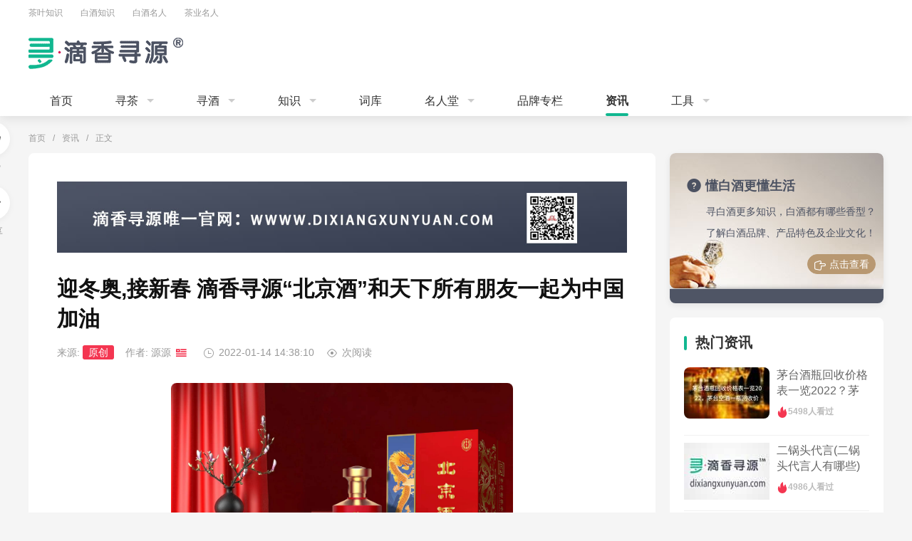

--- FILE ---
content_type: text/html; charset=utf-8
request_url: https://www.dixiangxunyuan.com/news/324.html
body_size: 14530
content:
<!DOCTYPE HTML><html lang="zh-cn"><head><meta charset="UTF-8"><title>迎冬奥,接新春 滴香寻源“北京酒”和天下所有朋友一起为中国加油-滴香寻源网</title><meta name="mediaid" content="滴香寻源网"/><meta property="og:type" content="news"/><meta property="og:image" content="/uploadfile/2022/0114/20220114021733355.jpg"/><meta property="og:url" content="https://www.dixiangxunyuan.com/news/324.html"/><meta property="og:release_date" content="2022-01-14 14:38:10"/><meta itemprop="dateUpdate" content="2022-01-14 14:38:10"/><meta itemprop="datePublished" content="2022-01-14 14:38:10"/><link rel="canonical" href="https://www.dixiangxunyuan.com/news/324.html"/><meta name="keywords" content="北京酒,冬奥,新春,滴香寻源,和天下"/><meta name="description" content="  2022注定是个不平凡之年，伴随着新春佳节的临近，家家户户都已开始为这个年,提前做起了准备,备起了年货，有的朋友已经开始采购清香型白酒、酱香型白酒，滴香寻源酒，有的朋友采  "/><meta property="og:description" content="  2022注定是个不平凡之年，伴随着新春佳节的临近，家家户户都已开始为这个年,提前做起了准备,备起了年货，有的朋友已经开始采购清香型白酒、酱香型白酒，滴香寻源酒，有的朋友采  "/><meta property="og:title" content="迎冬奥,接新春 滴香寻源“北京酒”和天下所有朋友一起为中国加油"/><!-- 智能摘要--><link rel="stylesheet" href="/ks-ui/assets/css/ksdxxy2021.css?t=20260114203502"><script type="text/javascript" src="/ks-ui/assets/js/jquery-1.10.2.min.js"></script><script type="text/javascript" src="/ks-ui/assets/js/idangerous.swiper.min.js"></script></head><body class="bg_f5"><div class="header_bar"><div class="top_bar w1200 clearfix"><ul class="l_nav fl"><li><a href="/chazhishi.html" target="_blank">茶叶知识</a></li><li><a href="/jiuzhishi.html" target="_blank">白酒知识</a></li><li><a href="/baijiumr.html" target="_blank">白酒名人</a></li><li><a href="/chamingren.html" target="_blank">茶业名人</a></li></ul><ul class="r_nav fr backtobiti-ksdh"></ul></div><div class="logo_bar w1200 clearfix"><a href="https://www.dixiangxunyuan.com/" class="logo"><img src="/ks-ui/img/logo_new.png" title="滴香寻源" alt="滴香寻源"></a><div class="r_h42 fr backtobiti-socjzs"><!-- 站内搜索 --></div></div><!-- pc导航 --><div class="dxxy_bar"><ul class="main_nav w1200"><li><a href="/" class="link">首页</a></li><li class="down "><a href="https://www.dixiangxunyuan.com/cha.html" target="_blank" class="link">寻茶</a><div class="dn_more"><a target="_blank" href="https://www.dixiangxunyuan.com/lvcha.html" title="滴香寻源~寻绿茶">绿茶</a><a target="_blank" href="https://www.dixiangxunyuan.com/hongcha.html" title="滴香寻源~寻红茶">红茶</a><a target="_blank" href="https://www.dixiangxunyuan.com/heicha.html" title="滴香寻源~寻黑茶">黑茶</a><a target="_blank" href="https://www.dixiangxunyuan.com/baicha.html" title="滴香寻源~寻白茶">白茶</a><a target="_blank" href="https://www.dixiangxunyuan.com/wulongcha.html" title="滴香寻源~寻乌龙茶">乌龙茶</a><a target="_blank" href="https://www.dixiangxunyuan.com/huangcha.html" title="滴香寻源~寻黄茶">黄茶</a><a target="_blank" href="https://www.dixiangxunyuan.com/puercha.html" title="滴香寻源~寻普洱茶">普洱茶</a><a target="_blank" href="https://www.dixiangxunyuan.com/zaijiagongcha.html" title="滴香寻源~寻再加工茶">再加工茶</a><a target="_blank" href="https://www.dixiangxunyuan.com/daiyongcha.html" title="滴香寻源~寻代用茶">代用茶</a></div></li><li class="down "><a href="https://www.dixiangxunyuan.com/xunjiu.html" target="_blank" class="link">寻酒</a><div class="dn_more"><a target="_blank" href="https://www.dixiangxunyuan.com/jiangxiang.html" title="滴香寻源~寻酱香型白酒">酱香型白酒</a><a target="_blank" href="https://www.dixiangxunyuan.com/nongxiang.html" title="滴香寻源~寻浓香型白酒">浓香型白酒</a><a target="_blank" href="https://www.dixiangxunyuan.com/qingxiang.html" title="滴香寻源~寻清香型白酒">清香型白酒</a><a target="_blank" href="https://www.dixiangxunyuan.com/mixiang.html" title="滴香寻源~寻米香型白酒">米香型白酒</a><a target="_blank" href="https://www.dixiangxunyuan.com/jianxiang.html" title="滴香寻源~寻兼香型白酒">兼香型白酒</a><a target="_blank" href="https://www.dixiangxunyuan.com/fengxiang.html" title="滴香寻源~寻凤香型白酒">凤香型白酒</a><a target="_blank" href="https://www.dixiangxunyuan.com/yaoxiang.html" title="滴香寻源~寻药香型白酒">药香型白酒</a><a target="_blank" href="https://www.dixiangxunyuan.com/guxiang.html" title="滴香寻源~寻鼓香型白酒">鼓香型白酒</a><a target="_blank" href="https://www.dixiangxunyuan.com/texiang.html" title="滴香寻源~寻特香型白酒">特香型白酒</a><a target="_blank" href="https://www.dixiangxunyuan.com/zhimaxiang.html" title="滴香寻源~寻芝麻香型白酒">芝麻香型白酒</a><a target="_blank" href="https://www.dixiangxunyuan.com/fuyuxiangxing.html" title="滴香寻源~寻馥郁香型白酒">馥郁香型白酒</a><a target="_blank" href="https://www.dixiangxunyuan.com/laobaigan.html" title="滴香寻源~寻老白干香型白酒">老白干香型白酒</a></div></li><li class="down "><a href="https://www.dixiangxunyuan.com/zhishi.html" target="_blank" class="link">知识</a><div class="dn_more"><a target="_blank" href="https://www.dixiangxunyuan.com/jiuzhishi.html" title="滴香寻源~寻白酒知识">白酒知识</a><a target="_blank" href="https://www.dixiangxunyuan.com/chazhishi.html" title="滴香寻源~寻茶叶知识">茶叶知识</a></div></li><li ><a href="https://www.dixiangxunyuan.com/ciku.html" target="_blank" class="link">词库</a></li><li class="down "><a href="https://www.dixiangxunyuan.com/mingren.html" target="_blank" class="link">名人堂</a><div class="dn_more"><a target="_blank" href="https://www.dixiangxunyuan.com/baijiumr.html" title="滴香寻源~寻白酒名人">白酒名人</a><a target="_blank" href="https://www.dixiangxunyuan.com/chamingren.html" title="滴香寻源~寻茶业名人">茶业名人</a></div></li><li ><a href="https://www.dixiangxunyuan.com/pinpai.html" target="_blank" class="link">品牌专栏</a></li><li  class="cur" ><a href="https://www.dixiangxunyuan.com/news.html" target="_blank" class="link">资讯</a></li><li class="down "><a href="https://www.dixiangxunyuan.com/wxzc.html" target="_blank" class="link">工具</a><div class="dn_more"><a target="_blank" href="https://www.dixiangxunyuan.com/shangbiao.html" title="滴香寻源~寻商标分类表">商标分类表</a><a target="_blank" href="https://www.dixiangxunyuan.com/flfg.html" title="滴香寻源~寻法律法规">法律法规</a><a target="_blank" href="https://www.dixiangxunyuan.com/fwmb.html" title="滴香寻源~寻范文模板">范文模板</a></div></li></ul></div><!-- pc导航结束 --></div><div class="w1200"><div class="weizhi"><a href="/" target="_blank">首页</a><i class="split">/</i><a href="" target="_blank"><a href="https://www.dixiangxunyuan.com/news.html">资讯</a><i class="split">/</i></a>正文</div><div class="clearfix"><div class="w800 p40 fl bg-f5 brd8"><div><div class="unfold-bar detail-unfold"><div class="un-ovh"><div class="un-nr"><div class="detail-conts"><div class="alldxxy"></div><div class="article-box__header"><h1 class="article-box__title"> <a href="/news/324.html" target="_blank">迎冬奥,接新春 滴香寻源“北京酒”和天下所有朋友一起为中国加油</a></h1><div class="article-box__meta"><div class="item-list"><div class="item">来源: <span class="label">原创</span></div><div class="item">作者: <a href="javascript:void(0);">源源<span class="org-label org-label--simple primary" data-tooltip="滴香寻源官方编辑"><i class="iconfont icon-image-text-o"></i></span></a></div><div class="item"><i class="iconfont icon-time-o"></i>2022-01-14 14:38:10</div><div class="item lm"><i class="iconfont icon-view-o"></i><span id="hits"></span>次阅读</div></div></div></div><div class="article-box__content"><div class="detail-box"><div class="article-detail" id="con"><div class="content"><div style="text-align: center;"><img alt="迎冬奥,接新春 滴香寻源“北京酒”和天下所有朋友一起为中国加油" alt="迎冬奥,接新春 滴香寻源“北京酒”和天下所有朋友一起为中国加油" src="/uploadfile/2022/0114/20220114021733355.jpg" /></div>
<div>&nbsp; &nbsp; &nbsp; 2022注定是个不平凡之年，伴随着新春佳节的临近，家家户户都已开始为这个&ldquo;年&rdquo;,提前做起了准备,备起了年货，有的朋友已经开始采购清香型<a href="https://www.dixiangxunyuan.com/xunjiu.html" target="_blank" class="keylink">白酒</a>、酱香型<a href="https://www.dixiangxunyuan.com/xunjiu.html" target="_blank" class="keylink">白酒</a>，滴香寻源酒，有的朋友采购茶叶，肉、菜等一系列的必需品。</div>
<div style="text-align: center;"><img alt="迎冬奥,接新春 滴香寻源“北京酒”和天下所有朋友一起为中国加油" alt="迎冬奥,接新春 滴香寻源“北京酒”和天下所有朋友一起为中国加油" src="/uploadfile/2022/0114/20220114022508236.jpg" /></div>
<div>为什么说2022年是一个不平凡的一年呢？</div>
<div>&nbsp; &nbsp; &nbsp;因为2022年北京冬奥会于北京时间2022年2月4日晚八时在鸟巢开幕，正值新春佳节前夕，2022年的2月可谓之双喜临摹，开春见喜！</div>
<div style="text-align: center;"><img alt="迎冬奥,接新春 滴香寻源“北京酒”和天下所有朋友一起为中国加油" alt="迎冬奥,接新春 滴香寻源“北京酒”和天下所有朋友一起为中国加油" src="/uploadfile/2022/0114/20220114021214535.jpg" /></div>
<div>&nbsp; &nbsp; &nbsp;2022年的白酒行市场依旧一片大好，</div>
<div>作为酒业人的我们,更应该把企业的责任做好,把产品品质做好，把产品备货做好，把市场做好！</div>
<div style="text-align: center;"><img alt="迎冬奥,接新春 滴香寻源“北京酒”和天下所有朋友一起为中国加油" alt="迎冬奥,接新春 滴香寻源“北京酒”和天下所有朋友一起为中国加油" src="/uploadfile/2022/0114/20220114021503959.jpg" /></div>
<div>让我们一起迎接冬奥,，预祝我们祖国的运动健儿，在冬奥会上获得优异的成绩；我们共同迎接新春 滴香寻源&ldquo;<a href="https://www.dixiangxunyuan.com/nongxiang/15.html" target="_blank" class="keylink">北京酒</a>&rdquo;和天下所有朋友一起为中国加油，为冬奥运加油！</div>
<div style="text-align: center;"><img alt="迎冬奥,接新春 滴香寻源“北京酒”和天下所有朋友一起为中国加油" alt="迎冬奥,接新春 滴香寻源“北京酒”和天下所有朋友一起为中国加油" src="/uploadfile/2022/0114/20220114021645325.jpg" /></div>
<p><strong>关注我们，</strong>了解更多茶叶、白酒、好物资讯</p><p class="item">迎冬奥,接新春 滴香寻源“北京酒”和天下所有朋友一起为中国加油查看地址:<a target="_blank" href="https://www.dixiangxunyuan.com/news/324.html" title="迎冬奥,接新春 滴香寻源“北京酒”和天下所有朋友一起为中国加油查看地址了解知识.">https://www.dixiangxunyuan.com/news/324.html</a>了解知识。</p></div></div></div><div class="tags-box"><div class="tags-box__inner"><a href="/tag/beijingjiu.html" class="tag-item" title="查看北京酒">北京酒</a><a href="/tag/dongao.html" class="tag-item" title="查看冬奥">冬奥</a><a href="/tag/xinchun.html" class="tag-item" title="查看新春">新春</a><a href="/tag/dixiangxunyuan.html" class="tag-item" title="查看滴香寻源">滴香寻源</a><a href="/tag/hetianxia.html" class="tag-item" title="查看和天下">和天下</a></div></div><div class="copyright-box"><div class="copyright-box__content"><p>&copy; 著作权归作者所有</p></div><i class="iconfont icon-team-o"></i>编辑：源源</div></div><div class="mt30"><strong class="f20">延伸阅读：</strong></div><ul class="more-artcial-list clearfix"><li><div class="tit ect"><i class="iconfont icon-direction"></i><a href="/news/151.html">跨界碰瓷！“和天下烟”起诉“和天下酒”侵权</a>(2021-12-14)</div></li><li><div class="tit ect"><i class="iconfont icon-direction"></i><a href="/news/214.html">白酒创业不挣钱，这可怎么办？这份“北京酒”加盟指南送给你</a>(2021-12-26)</div></li><li><div class="tit ect"><i class="iconfont icon-direction"></i><a href="/news/341.html">泗洪一女子生产销售假冒白酒被判刑！</a>(2022-01-17)</div></li><li><div class="tit ect"><i class="iconfont icon-direction"></i><a href="/news/659.html">30年来每天雷打不动2两酒，拆穿白酒3大“谎言</a>(2023-02-23)</div></li><li><div class="tit ect"><i class="iconfont icon-direction"></i><a href="/news/682.html">永丰酒价格表一览（2023年价格合集）</a>(2023-02-27)</div></li><li><div class="tit ect"><i class="iconfont icon-direction"></i><a href="/news/684.html">永丰牌白酒怎么样呢？真相吐槽？</a>(2023-02-27)</div></li></ul></div></div></div><div class="un-btn fb">展开全文<i class="iconfont icon-more-arrow"></i></div></div><div class="mt20 statement-bar none"></div></div><div class="post-pre-next mt30"><div class="post-pre"><div class="post-pre-next-in"><div class="post-pre-next-info p16 b2-radius boxnext"><div class="next-jt"><i class="iconfont icon-arrow-left-o"></i></div><h2><a href="/news/325.html" title="一线白酒股集体走低,茅台失守1900元关口">一线白酒股集体走低,茅台失守1900元关口</a></h2></div></div></div><div class="post-next"><div class="post-pre-next-in"><div class="post-pre-next-info p16 b2-radius boxnext"><h2><a href="/news/322.html" title="骤减40% 河南白酒消费市场j进入低谷">骤减40% 河南白酒消费市场j进入低谷</a></h2><div class="next-jt"><i class="iconfont icon-arrow-right-o"></i></div></div></div></div></div><div class="mt40 tc"><div class="f20 lh28 fb">爱茶也爱酒！了解更多茶叶识</div><div class="mt20"><a target="_blank" href="/cha.html" class="gain-btn" title="寻茶,了解更多茶叶">我要寻茶</a></div><div class="f12 s_c9 mt20"><span class="mr44"><i class="iconfont icon-selected mr5 f12"></i>知识</span><span class="mr44"><i class="iconfont icon-selected mr5 f12"></i>共享</span><span class="mr44"><i class="iconfont icon-selected mr5 f12"></i>快速</span><span class="mr44"><i class="iconfont icon-selected mr5 f12"></i>准确</span><span><i class="iconfont icon-selected mr5 f12"></i>全面</span></div></div><div class="mt20"><img src="/ks-ui/img/fixed811.gif" alt="滴香寻源~茶酒知识让你更懂生活" title="滴香寻源~茶酒知识让你更懂生活"class="slgo"></div><div class="mt30"><div class="title-all-bt"><div class="fr"><em class="line"></em><a target="_blank" href="https://www.dixiangxunyuan.com/news.html" title="查看更多资讯内容">查看更多<img class="goto" src="/ks-ui/img/icon-goto.png"></a></div><h2 class="fb nav-title-f18">最新资讯内容</h2></div><ul class="relative-list"><li class=""><a href="/news/23313.html" target="_blank" class="img_block fl"><img src="/uploadfile/2024/1026/thumb_155_0_20241026065446503.jpg" alt="康师傅冰红茶批发价一箱多少钱？" title="康师傅冰红茶批发价一箱多少钱？" data-original="/uploadfile/2024/1026/thumb_155_0_20241026065446503.jpg"></a><div class="tit ecb"><span class="tag">资讯</span><a href="/news/23313.html" target="_blank" class="f20 fb pl10" title="康师傅冰红茶批发价一箱多少钱？">康师傅冰红茶批发价一箱多少钱？</a> </div><div class="article-item__content">1、康师傅冰红茶批发价一箱多少钱？
康师傅冰红茶是中国知名的饮料品牌之一，深受广大消费者的喜爱。对于商家而言，了解康师傅冰红茶批发价   </div><div class="mt15 f12 s-cb"> <span><i class="iconfont icon-hot"></i>507次阅读</span> </div></li><li class=""><a href="/news/23310.html" target="_blank" class="img_block fl"><img src="/uploadfile/2024/1026/thumb_155_0_20241026045743457.jpg" alt="红茶品级排名大揭秘！" title="红茶品级排名大揭秘！" data-original="/uploadfile/2024/1026/thumb_155_0_20241026045743457.jpg"></a><div class="tit ecb"><span class="tag">资讯</span><a href="/news/23310.html" target="_blank" class="f20 fb pl10" title="红茶品级排名大揭秘！">红茶品级排名大揭秘！</a> </div><div class="article-item__content">红茶品级排名大揭秘！
1、红茶的种类和产地
红茶是中国传统六大茶类之一，主要分布在福建、云南、湖南等地。不同产地的气候条件和土壤环境   </div><div class="mt15 f12 s-cb"> <span><i class="iconfont icon-view-o"></i>68次阅读</span> </div></li><li class=""><a href="/news/23308.html" target="_blank" class="img_block fl"><img src="/uploadfile/2024/1026/thumb_155_0_20241026030039266.jpg" alt="祁门红茶价格一览表" title="祁门红茶价格一览表" data-original="/uploadfile/2024/1026/thumb_155_0_20241026030039266.jpg"></a><div class="tit ecb"><span class="tag">资讯</span><a href="/news/23308.html" target="_blank" class="f20 fb pl10" title="祁门红茶价格一览表">祁门红茶价格一览表</a> </div><div class="article-item__content">祁门红茶价格一览表
1、祁门红茶的价格因素
祁门红茶是中国十大名茶之一，产于安徽省黄山市祁门县。其价格受到多种因素的影响。
首先，品质   </div><div class="mt15 f12 s-cb"> <span><i class="iconfont icon-view-o"></i>177次阅读</span> </div></li><li class=""><a href="/news/23303.html" target="_blank" class="img_block fl"><img src="/uploadfile/2024/1025/thumb_155_0_20241025103111540.jpg" alt="红茶高端品牌排行榜Top10" title="红茶高端品牌排行榜Top10" data-original="/uploadfile/2024/1025/thumb_155_0_20241025103111540.jpg"></a><div class="tit ecb"><span class="tag">资讯</span><a href="/news/23303.html" target="_blank" class="f20 fb pl10" title="红茶高端品牌排行榜Top10">红茶高端品牌排行榜Top10</a> </div><div class="article-item__content">红茶高端品牌排行榜Top10
1、品牌历史与文化底蕴
红茶作为中国传统饮品之一，有着悠久的历史和深厚的文化底蕴。在高端品牌排行榜Top10中，   </div><div class="mt15 f12 s-cb"> <span><i class="iconfont icon-view-o"></i>55次阅读</span> </div></li><li class=""><a href="/news/23299.html" target="_blank" class="img_block fl"><img src="/uploadfile/2024/1025/thumb_155_0_20241025083408545.jpg" alt="红茶致癌？真相或许不止于此" title="红茶致癌？真相或许不止于此" data-original="/uploadfile/2024/1025/thumb_155_0_20241025083408545.jpg"></a><div class="tit ecb"><span class="tag">资讯</span><a href="/news/23299.html" target="_blank" class="f20 fb pl10" title="红茶致癌？真相或许不止于此">红茶致癌？真相或许不止于此</a> </div><div class="article-item__content">1、红茶的基本介绍
红茶是一种发酵后的茶叶，产自中国福建省武夷山地区。它的外观呈现出红褐色，散发着浓郁的香气和口感。由于其独特的风味   </div><div class="mt15 f12 s-cb"> <span><i class="iconfont icon-hot"></i>1480次阅读</span> </div></li><li class=""><a href="/news/23296.html" target="_blank" class="img_block fl"><img src="/uploadfile/2024/1025/thumb_155_0_20241025063705182.jpg" alt="红茶界的顶尖品牌，十大名牌盘点" title="红茶界的顶尖品牌，十大名牌盘点" data-original="/uploadfile/2024/1025/thumb_155_0_20241025063705182.jpg"></a><div class="tit ecb"><span class="tag">资讯</span><a href="/news/23296.html" target="_blank" class="f20 fb pl10" title="红茶界的顶尖品牌，十大名牌盘点">红茶界的顶尖品牌，十大名牌盘点</a> </div><div class="article-item__content">红茶界的顶尖品牌，十大名牌盘点
红茶是世界上最受欢迎的饮品之一，而中国作为茶文化的发源地，在红茶领域也有着许多知名品牌。本文将从四   </div><div class="mt15 f12 s-cb"> <span><i class="iconfont icon-view-o"></i>23次阅读</span> </div></li><li class=""><a href="/news/23293.html" target="_blank" class="img_block fl"><img src="/uploadfile/2024/1025/thumb_155_0_20241025044002708.jpg" alt="红茶的美妙世界" title="红茶的美妙世界" data-original="/uploadfile/2024/1025/thumb_155_0_20241025044002708.jpg"></a><div class="tit ecb"><span class="tag">资讯</span><a href="/news/23293.html" target="_blank" class="f20 fb pl10" title="红茶的美妙世界">红茶的美妙世界</a> </div><div class="article-item__content">1、红茶的历史与文化
红茶是一种发酵后的茶叶，起源于中国福建省。在17世纪初期，荷兰人将其带到欧洲，并迅速成为英国最喜爱的饮品之一。如   </div><div class="mt15 f12 s-cb"> <span><i class="iconfont icon-view-o"></i>41次阅读</span> </div></li><li class=""><a href="/news/23292.html" target="_blank" class="img_block fl"><img src="/uploadfile/2024/1025/thumb_155_0_20241025024259328.jpg" alt="享受正红茶的洋溢滋味：元正红茶的醇香世界" title="享受正红茶的洋溢滋味：元正红茶的醇香世界" data-original="/uploadfile/2024/1025/thumb_155_0_20241025024259328.jpg"></a><div class="tit ecb"><span class="tag">资讯</span><a href="/news/23292.html" target="_blank" class="f20 fb pl10" title="享受正红茶的洋溢滋味：元正红茶的醇香世界">享受正红茶的洋溢滋味：元正红茶的醇香世界</a> </div><div class="article-item__content">1、元正红茶的产地
元正红茶，是云南省元江县出产的一种高档红茶。元江县地处云南省中南部，是滇南经济发展区的核心地带，拥有得天独厚的自   </div><div class="mt15 f12 s-cb"> <span><i class="iconfont icon-view-o"></i>48次阅读</span> </div></li><li class=""><a href="/news/23290.html" target="_blank" class="img_block fl"><img src="/uploadfile/2024/1025/thumb_155_0_20241025124555792.jpg" alt="祁门红茶五大品种，哪一款最受欢迎？" title="祁门红茶五大品种，哪一款最受欢迎？" data-original="/uploadfile/2024/1025/thumb_155_0_20241025124555792.jpg"></a><div class="tit ecb"><span class="tag">资讯</span><a href="/news/23290.html" target="_blank" class="f20 fb pl10" title="祁门红茶五大品种，哪一款最受欢迎？">祁门红茶五大品种，哪一款最受欢迎？</a> </div><div class="article-item__content">1、祁门红茶五大品种介绍
祁门红茶是安徽省黄山市祁门县特产，是中国十大名茶之一。其五大品种分别为：毛尖、碎茶、花片、有机和金骏眉。
   </div><div class="mt15 f12 s-cb"> <span><i class="iconfont icon-view-o"></i>64次阅读</span> </div></li><li class="none"><a href="/news/23287.html" target="_blank" class="img_block fl"><img src="/uploadfile/2024/1025/thumb_155_0_20241025104851740.jpg" alt="红茶名品盘点：闻名全球的顶级红茶推荐" title="红茶名品盘点：闻名全球的顶级红茶推荐" data-original="/uploadfile/2024/1025/thumb_155_0_20241025104851740.jpg"></a><div class="tit ecb"><span class="tag">资讯</span><a href="/news/23287.html" target="_blank" class="f20 fb pl10" title="红茶名品盘点：闻名全球的顶级红茶推荐">红茶名品盘点：闻名全球的顶级红茶推荐</a> </div><div class="article-item__content">1、名品介绍
红茶是一种发酵的茶叶，因其色泽如红而得名。在全球茶叶市场中，有许多闻名全球的顶级红茶推荐。其中最著名的包括中国的祁门红   </div><div class="mt15 f12 s-cb"> <span><i class="iconfont icon-view-o"></i>47次阅读</span> </div></li><li class="none"><a href="/news/23284.html" target="_blank" class="img_block fl"><img src="/uploadfile/2024/1025/thumb_155_0_20241025085148233.jpg" alt="知名红茶品牌大全" title="知名红茶品牌大全" data-original="/uploadfile/2024/1025/thumb_155_0_20241025085148233.jpg"></a><div class="tit ecb"><span class="tag">资讯</span><a href="/news/23284.html" target="_blank" class="f20 fb pl10" title="知名红茶品牌大全">知名红茶品牌大全</a> </div><div class="article-item__content">知名红茶品牌大全
1、中国传统红茶品牌
中国是世界上最早发现和利用茶叶的国家之一，也是世界上最大的茶叶生产国。其中，传统红茶作为中国   </div><div class="mt15 f12 s-cb"> <span><i class="iconfont icon-view-o"></i>18次阅读</span> </div></li><li class="none"><a href="/news/23281.html" target="_blank" class="img_block fl"><img src="/uploadfile/2024/1025/thumb_155_0_20241025065445331.jpg" alt="英德红茶英红九号：提神醒脑，增强免疫力" title="英德红茶英红九号：提神醒脑，增强免疫力" data-original="/uploadfile/2024/1025/thumb_155_0_20241025065445331.jpg"></a><div class="tit ecb"><span class="tag">资讯</span><a href="/news/23281.html" target="_blank" class="f20 fb pl10" title="英德红茶英红九号：提神醒脑，增强免疫力">英德红茶英红九号：提神醒脑，增强免疫力</a> </div><div class="article-item__content">1、英德红茶英红九号的功效
英德红茶英红九号是一种深受欧美人喜爱的茶饮品，它不仅具有提神醒脑的功效，还能增强免疫力。这主要得益于其所   </div><div class="mt15 f12 s-cb"> <span><i class="iconfont icon-view-o"></i>78次阅读</span> </div></li><li class="none"><a href="/news/23278.html" target="_blank" class="img_block fl"><img src="/uploadfile/2024/1025/thumb_155_0_20241025045742295.jpg" alt="滇红茶叶价格一览表" title="滇红茶叶价格一览表" data-original="/uploadfile/2024/1025/thumb_155_0_20241025045742295.jpg"></a><div class="tit ecb"><span class="tag">资讯</span><a href="/news/23278.html" target="_blank" class="f20 fb pl10" title="滇红茶叶价格一览表">滇红茶叶价格一览表</a> </div><div class="article-item__content">1、滇红茶叶价格一览表的概述
滇红茶是中国云南省出产的一种红茶，也是中国十大名茶之一。滇红茶因其独特的口感和香气而备受消费者喜爱。随   </div><div class="mt15 f12 s-cb"> <span><i class="iconfont icon-view-o"></i>81次阅读</span> </div></li><li class="none"><a href="/news/23275.html" target="_blank" class="img_block fl"><img src="/uploadfile/2024/1025/thumb_155_0_20241025030038476.jpg" alt="滇红茶十大品牌排行榜" title="滇红茶十大品牌排行榜" data-original="/uploadfile/2024/1025/thumb_155_0_20241025030038476.jpg"></a><div class="tit ecb"><span class="tag">资讯</span><a href="/news/23275.html" target="_blank" class="f20 fb pl10" title="滇红茶十大品牌排行榜">滇红茶十大品牌排行榜</a> </div><div class="article-item__content">1、滇红茶十大品牌排行榜介绍
滇红茶是云南省出产的一种名优红茶，也是中国六大名茶之一。滇红茶以其独特的香气和口感备受消费者喜爱，因此   </div><div class="mt15 f12 s-cb"> <span><i class="iconfont icon-view-o"></i>159次阅读</span> </div></li><li class="none"><a href="/news/23271.html" target="_blank" class="img_block fl"><img src="/uploadfile/2024/1024/thumb_155_0_20241024103110832.jpg" alt="红茶知名品牌排行榜" title="红茶知名品牌排行榜" data-original="/uploadfile/2024/1024/thumb_155_0_20241024103110832.jpg"></a><div class="tit ecb"><span class="tag">资讯</span><a href="/news/23271.html" target="_blank" class="f20 fb pl10" title="红茶知名品牌排行榜">红茶知名品牌排行榜</a> </div><div class="article-item__content">红茶知名品牌排行榜
1、Lipton
Lipton是全球最大的茶叶品牌之一，也是红茶市场上的领导者。它成立于1890年，总部位于英国伦敦。Lipton以其   </div><div class="mt15 f12 s-cb"> <span><i class="iconfont icon-view-o"></i>29次阅读</span> </div></li><li class="none"><a href="/news/23267.html" target="_blank" class="img_block fl"><img src="/uploadfile/2024/1024/thumb_155_0_20241024083407709.jpg" alt="最受欢迎的红茶口味排行榜" title="最受欢迎的红茶口味排行榜" data-original="/uploadfile/2024/1024/thumb_155_0_20241024083407709.jpg"></a><div class="tit ecb"><span class="tag">资讯</span><a href="/news/23267.html" target="_blank" class="f20 fb pl10" title="最受欢迎的红茶口味排行榜">最受欢迎的红茶口味排行榜</a> </div><div class="article-item__content">最受欢迎的红茶口味排行榜
红茶是一种广泛流传的饮品，它不仅有着浓郁的香气和口感，还有着丰富的营养成分。在众多红茶中，哪些口味最受欢   </div><div class="mt15 f12 s-cb"> <span><i class="iconfont icon-view-o"></i>26次阅读</span> </div></li><li class="none"><a href="/news/23264.html" target="_blank" class="img_block fl"><img src="/uploadfile/2024/1024/thumb_155_0_20241024063704217.jpg" alt="红茶十大品牌排行榜及评测" title="红茶十大品牌排行榜及评测" data-original="/uploadfile/2024/1024/thumb_155_0_20241024063704217.jpg"></a><div class="tit ecb"><span class="tag">资讯</span><a href="/news/23264.html" target="_blank" class="f20 fb pl10" title="红茶十大品牌排行榜及评测">红茶十大品牌排行榜及评测</a> </div><div class="article-item__content">1、红茶十大品牌排行榜
红茶是一种非常受欢迎的饮品，其口感浓郁香醇，深受消费者喜爱。那么，在众多的红茶品牌中，哪些是最具代表性和影响   </div><div class="mt15 f12 s-cb"> <span><i class="iconfont icon-view-o"></i>134次阅读</span> </div></li><li class="none"><a href="/news/23261.html" target="_blank" class="img_block fl"><img src="/uploadfile/2024/1024/thumb_155_0_20241024044001227.jpg" alt="红茶品种推荐：选购指南" title="红茶品种推荐：选购指南" data-original="/uploadfile/2024/1024/thumb_155_0_20241024044001227.jpg"></a><div class="tit ecb"><span class="tag">资讯</span><a href="/news/23261.html" target="_blank" class="f20 fb pl10" title="红茶品种推荐：选购指南">红茶品种推荐：选购指南</a> </div><div class="article-item__content">红茶品种推荐：选购指南
1、产地与品牌选择
红茶的产地决定了其口感和质量，不同的产地有着不同的特点。中国、印度、斯里兰卡等国家都是著   </div><div class="mt15 f12 s-cb"> <span><i class="iconfont icon-view-o"></i>35次阅读</span> </div></li><li class="none"><a href="/news/23260.html" target="_blank" class="img_block fl"><img src="/uploadfile/2024/1024/thumb_155_0_20241024024258470.jpg" alt="中国红茶茶叶品牌排行榜" title="中国红茶茶叶品牌排行榜" data-original="/uploadfile/2024/1024/thumb_155_0_20241024024258470.jpg"></a><div class="tit ecb"><span class="tag">资讯</span><a href="/news/23260.html" target="_blank" class="f20 fb pl10" title="中国红茶茶叶品牌排行榜">中国红茶茶叶品牌排行榜</a> </div><div class="article-item__content">1、中国红茶茶叶品牌排行榜介绍
中国红茶是指以毛茶为原料，经过揉捻、发酵等工艺制成的一种传统饮品。在中国，红茶的产区非常广泛，主要分   </div><div class="mt15 f12 s-cb"> <span><i class="iconfont icon-view-o"></i>29次阅读</span> </div></li><li class="none"><a href="/news/23258.html" target="_blank" class="img_block fl"><img src="/uploadfile/2024/1024/thumb_155_0_20241024124554374.jpg" alt="英红九号红茶价格一览表" title="英红九号红茶价格一览表" data-original="/uploadfile/2024/1024/thumb_155_0_20241024124554374.jpg"></a><div class="tit ecb"><span class="tag">资讯</span><a href="/news/23258.html" target="_blank" class="f20 fb pl10" title="英红九号红茶价格一览表">英红九号红茶价格一览表</a> </div><div class="article-item__content">1、英红九号红茶价格一览表
英红九号是一种产自中国福建省武夷山市的名优红茶，以其独特的香气和口感备受消费者喜爱。以下是英红九号在不同   </div><div class="mt15 f12 s-cb"> <span><i class="iconfont icon-view-o"></i>86次阅读</span> </div></li><li class="none"><a href="/news/23255.html" target="_blank" class="img_block fl"><img src="/uploadfile/2024/1024/thumb_155_0_20241024104850559.jpg" alt="红茶品种大全，让你了解全球最受欢迎的红茶种类！" title="红茶品种大全，让你了解全球最受欢迎的红茶种类！" data-original="/uploadfile/2024/1024/thumb_155_0_20241024104850559.jpg"></a><div class="tit ecb"><span class="tag">资讯</span><a href="/news/23255.html" target="_blank" class="f20 fb pl10" title="红茶品种大全，让你了解全球最受欢迎的红茶种类！">红茶品种大全，让你了解全球最受欢迎的红茶种类！</a> </div><div class="article-item__content">红茶品种大全，让你了解全球最受欢迎的红茶种类！
1、中国红茶
中国是世界上最早发现和使用茶叶的国家之一，也是红茶的故乡。中国的红茶品   </div><div class="mt15 f12 s-cb"> <span><i class="iconfont icon-view-o"></i>62次阅读</span> </div></li><li class="none"><a href="/news/23252.html" target="_blank" class="img_block fl"><img src="/uploadfile/2024/1024/thumb_155_0_20241024085147167.jpg" alt="野生古树红茶价格一览" title="野生古树红茶价格一览" data-original="/uploadfile/2024/1024/thumb_155_0_20241024085147167.jpg"></a><div class="tit ecb"><span class="tag">资讯</span><a href="/news/23252.html" target="_blank" class="f20 fb pl10" title="野生古树红茶价格一览">野生古树红茶价格一览</a> </div><div class="article-item__content">野生古树红茶价格一览
1、野生古树红茶的概述
野生古树红茶是指以云南大理白族自治州为代表的地区，通过选用野生大叶种茶树，经过传统工艺   </div><div class="mt15 f12 s-cb"> <span><i class="iconfont icon-view-o"></i>57次阅读</span> </div></li><li class="none"><a href="/news/23249.html" target="_blank" class="img_block fl"><img src="/uploadfile/2024/1024/thumb_155_0_20241024065444528.jpg" alt="红茶界的霸主：最佳品牌排行榜" title="红茶界的霸主：最佳品牌排行榜" data-original="/uploadfile/2024/1024/thumb_155_0_20241024065444528.jpg"></a><div class="tit ecb"><span class="tag">资讯</span><a href="/news/23249.html" target="_blank" class="f20 fb pl10" title="红茶界的霸主：最佳品牌排行榜">红茶界的霸主：最佳品牌排行榜</a> </div><div class="article-item__content">1、红茶界的霸主：最佳品牌排行榜
红茶是世界上最受欢迎的饮料之一，而在众多的红茶品牌中，哪些是真正的霸主呢？这就需要参考一些权威机构   </div><div class="mt15 f12 s-cb"> <span><i class="iconfont icon-view-o"></i>39次阅读</span> </div></li><li class="none"><a href="/news/23246.html" target="_blank" class="img_block fl"><img src="/uploadfile/2024/1024/thumb_155_0_20241024045741508.jpg" alt="普洱滇红茶：益身养心的佳饮" title="普洱滇红茶：益身养心的佳饮" data-original="/uploadfile/2024/1024/thumb_155_0_20241024045741508.jpg"></a><div class="tit ecb"><span class="tag">资讯</span><a href="/news/23246.html" target="_blank" class="f20 fb pl10" title="普洱滇红茶：益身养心的佳饮">普洱滇红茶：益身养心的佳饮</a> </div><div class="article-item__content">1、普洱滇红茶的历史渊源
普洱滇红茶是中国传统名茶之一，有着悠久的历史渊源。据传说，早在唐朝时期，就已经有人在云南地区采摘并饮用了普   </div><div class="mt15 f12 s-cb"> <span><i class="iconfont icon-view-o"></i>37次阅读</span> </div></li><li class="none"><a href="https://www.dixiangxunyuan.com/news.html" target="_blank"><div class="more-btn mt20 brd8" title="更多资讯">查看更多</div></a></li></ul><div id="show-more" class="more-btn mt20 brd8">加载更多</div></div></div><div class="w300 fr brd15"><div class="swiper-container optimization_bar"><div class="swiper-wrapper"><div class="swiper-slide"><div class="nochartlet_190 img_block"><img src="/ks-ui/img/jiu-right-bj.jpg" alt="永丰牌白酒怎么样呢？真相吐槽？" class="bg"><div class="txt1"><strong><i class="iconfont icon-mark s-xuncha"></i>懂白酒更懂生活</strong><div class="detail">寻白酒更多知识，白酒都有哪些香型？</div><div class="detail">了解白酒品牌、产品特色及企业文化！</div><a href="/xunjiu.html" class="btn" target="_blank" title="查看更多白酒品牌"><i class="iconfont icon-direction mr5"></i>点击查看</a></div></div></div><div class="swiper-slide"><div class="nochartlet_190 img_block"><img src="/uploadfile/2023/0220/thumb_260_160_20230220102126263.jpg" alt="子均邓公液" class="tjjiu"><div class="txt"><strong>子均邓公液</strong><p>一个世纪的经典味道 子均邓公液 是五粮液的创制人&mdash;邓子均之嫡孙邓真远创立的高品质白酒品牌。邓子均于1911年开办利川永酒厂；1925年创立五粮秘方；1932年定名注册五粮液；1952年献秘</p><a href="/nongxiang/44.html" class="btn" target="_blank" title="了解子均邓公液"><i class="iconfont icon-direction mr5"></i>点击查看</a></div></div></div><div class="swiper-slide"><div class="nochartlet_190 img_block"><img src="/uploadfile/2023/0103/thumb_260_160_20230103081421394.jpg" alt="邓子均传承" class="tjjiu"><div class="txt"><strong>邓子均传承</strong><p>邓子均传承酒生产产地在宜宾,这里拥有得天独厚的弱酸性紫红土，最宜作为五粮浓香工艺的筑窖及窖泥培养土。粘性强、微碱弱酸，富含多种矿物质。加之地下水经砂岩自然过滤，水中金属物质含量极低，硬度小，实为天然软水，非常有利于发酵的1000多种微生物的生存。生产基地都在三江之边，同用一个地域的古老地下泉水源。</p><a href="/nongxiang/43.html" class="btn" target="_blank" title="了解邓子均传承"><i class="iconfont icon-direction mr5"></i>点击查看</a></div></div></div><div class="swiper-slide"><div class="nochartlet_190 img_block"><img src="/uploadfile/2022/0217/thumb_260_160_20220217043536700.jpg" alt="稻花香" class="tjjiu"><div class="txt"><strong>稻花香</strong><p>稻花香酒引进中国名酒之传统工艺与现代科技相结合，取“龙眼”优质矿泉水通过混蒸、混浇、万年糟、人工培养老窖、封窖发酵、自然生香、分层蒸馏、按质摘酒、按级并坛、地窖贮藏、科学调配、精心包装而成的浓香型白酒。产品具有清澈透明，窖香浓郁，入口纯正、净爽，诸味协调，回味悠长的特点。在红楼梦里面有一畦春韭绿，十里稻花香．稻花香应该取自于这里，</p><a href="/nongxiang/42.html" class="btn" target="_blank" title="了解稻花香"><i class="iconfont icon-direction mr5"></i>点击查看</a></div></div></div><div class="swiper-slide"><div class="nochartlet_190 img_block"><img src="/uploadfile/2022/0127/thumb_260_160_20220127021303309.png" alt="叙府" class="tjjiu"><div class="txt"><strong>叙府</strong><p>叙府牌叙府系列酒严格按照传统的“混蒸续糟，双轮底发酵，缓火蒸馏，量质摘酒，贮存老熟，精心酿制”的独特酿酒工艺结合现代先进的酿酒科技成果,精选高粱、小麦、大米、玉米，糯米为原料，经固体发酵，长期贮存，严格酿制而成。叙府大曲因质量过硬，独具“窖香浓郁、绵甜净爽、甘冽醇美、饮后尤香”的风格</p><a href="/nongxiang/41.html" class="btn" target="_blank" title="了解叙府"><i class="iconfont icon-direction mr5"></i>点击查看</a></div></div></div></div><div class="pagination_dot bg_tte"></div></div><div class="alldxxy2"></div><div class="p20 mt20 brd8 hotk flt"><div class="pb10 clearfix"><h2 class="title-f20 fb fl">热门资讯</h2></div><ul class="lore-text-list"><li class="bbxx"><a href="/news/6396.html" target="_blank" class="img_block fl"><img src="/uploadfile/2023/1102/thumb_120_0_20231102040024324.jpg" alt="茅台酒瓶回收价格表一览2022？茅台空酒一瓶回收价多少钱"></a><div class="tit"><a href="/news/6396.html" target="_blank" title="茅台酒瓶回收价格表一览2022？茅台空酒一瓶回收价多少钱">茅台酒瓶回收价格表一览2022？茅台空酒一瓶回收价多少钱</a></div><div class="f12 s-cb mt8"><i class="iconfont icon-hot"></i></i>5498人看过</div></li><li class="bbxx"><img src="/ks-ui/img/dxxy-no-images.jpg" class="img_block fl"><div class="tit"><a href="/news/691.html" target="_blank" title="二锅头代言(二锅头代言人有哪些)">二锅头代言(二锅头代言人有哪些)</a></div><div class="f12 s-cb mt8"><i class="iconfont icon-hot"></i></i>4986人看过</div></li><li class="bbxx"><a href="/news/6235.html" target="_blank" class="img_block fl"><img src="/uploadfile/2023/1031/thumb_120_0_20231031090031563.jpg" alt="五粮液酒价格表一览2023？五粮液全部价格表"></a><div class="tit"><a href="/news/6235.html" target="_blank" title="五粮液酒价格表一览2023？五粮液全部价格表">五粮液酒价格表一览2023？五粮液全部价格表</a></div><div class="f12 s-cb mt8"><i class="iconfont icon-hot"></i></i>3597人看过</div></li><li class="bbxx"><a href="/news/6707.html" target="_blank" class="img_block fl"><img src="/uploadfile/2023/1105/thumb_120_0_20231105020049236.jpg" alt="扳倒井酒价格表31度500ml，扳倒井酒全部价格表"></a><div class="tit"><a href="/news/6707.html" target="_blank" title="扳倒井酒价格表31度500ml，扳倒井酒全部价格表">扳倒井酒价格表31度500ml，扳倒井酒全部价格表</a></div><div class="f12 s-cb mt8"><i class="iconfont icon-hot"></i></i>3390人看过</div></li><li class="bbxx"><a href="/news/6043.html" target="_blank" class="img_block fl"><img src="/uploadfile/2023/1029/thumb_120_0_20231029063031101.jpg" alt="梦之蓝价格一览表2023，梦之蓝属于什么档次的酒"></a><div class="tit"><a href="/news/6043.html" target="_blank" title="梦之蓝价格一览表2023，梦之蓝属于什么档次的酒">梦之蓝价格一览表2023，梦之蓝属于什么档次的酒</a></div><div class="f12 s-cb mt8"><i class="iconfont icon-hot"></i></i>3317人看过</div></li><li ><img src="/ks-ui/img/dxxy-no-images.jpg" class="img_block fl"><div class="tit"><a href="/news/892.html" target="_blank" title="最新白酒执行标准代码大全">最新白酒执行标准代码大全</a></div><div class="f12 s-cb mt8"><i class="iconfont icon-hot"></i></i>2878人看过</div></li></ul></div><div class="p20 bg-f5 mt20 brd8 flt"><div class=" pb10 clearfix"><h2 class="title-f20 fb fl">大家都在看</h2></div><ul class="lore-text-list2"><li><div class="tit pb10"><a href="/dangtuan/9798.html" target="_blank" title="节日的演讲稿范文">节日的演讲稿范文</a></div><a href="/dangtuan/9798.html" target="_blank" class="img_block magnify lore-img-bar fl"><img src="/ks-ui/img/big-no-images.jpg" alt="节日的演讲稿范文" title="节日的演讲稿范文" style="height:260px;"></a></li><li><div class="tit pb10"><a href="/dangtuan/9727.html" target="_blank" title="元旦节主题演讲稿范文">元旦节主题演讲稿范文</a></div><a href="/dangtuan/9727.html" target="_blank" class="img_block magnify lore-img-bar fl"><img src="/ks-ui/img/big-no-images.jpg" alt="元旦节主题演讲稿范文" title="元旦节主题演讲稿范文" style="height:260px;"></a></li><li><div class="tit pb10"><a href="/dangtuan/9717.html" target="_blank" title="2023庆祝元旦节主题讲话稿">2023庆祝元旦节主题讲话稿</a></div><a href="/dangtuan/9717.html" target="_blank" class="img_block magnify lore-img-bar fl"><img src="/ks-ui/img/big-no-images.jpg" alt="2023庆祝元旦节主题讲话稿" title="2023庆祝元旦节主题讲话稿" style="height:260px;"></a></li><li><div class="tit pb10"><a href="/dangtuan/9704.html" target="_blank" title="庆祝元旦节国旗下三分钟演讲稿(七篇)">庆祝元旦节国旗下三分钟演讲稿(七篇)</a></div><a href="/dangtuan/9704.html" target="_blank" class="img_block magnify lore-img-bar fl"><img src="/ks-ui/img/big-no-images.jpg" alt="庆祝元旦节国旗下三分钟演讲稿(七篇)" title="庆祝元旦节国旗下三分钟演讲稿(七篇)" style="height:260px;"></a></li><li><div class="tit pb10"><a href="/dangtuan/9701.html" target="_blank" title="学校庆祝元旦节演讲比演讲稿最新(7篇)">学校庆祝元旦节演讲比演讲稿最新(7篇)</a></div><a href="/dangtuan/9701.html" target="_blank" class="img_block magnify lore-img-bar fl"><img src="/ks-ui/img/big-no-images.jpg" alt="学校庆祝元旦节演讲比演讲稿最新(7篇)" title="学校庆祝元旦节演讲比演讲稿最新(7篇)" style="height:260px;"></a></li><li><div class="tit pb10"><a href="/dangtuan/9698.html" target="_blank" title="学校庆祝元旦节主题三分钟演讲稿大全(8篇)">学校庆祝元旦节主题三分钟演讲稿大全(8篇)</a></div><a href="/dangtuan/9698.html" target="_blank" class="img_block magnify lore-img-bar fl"><img src="/ks-ui/img/big-no-images.jpg" alt="学校庆祝元旦节主题三分钟演讲稿大全(8篇)" title="学校庆祝元旦节主题三分钟演讲稿大全(8篇)" style="height:260px;"></a></li><li><div class="tit pb10"><a href="/dangtuan/9678.html" target="_blank" title="新年晚会公司领导讲话">新年晚会公司领导讲话</a></div><a href="/dangtuan/9678.html" target="_blank" class="img_block magnify lore-img-bar fl"><img src="/ks-ui/img/big-no-images.jpg" alt="新年晚会公司领导讲话" title="新年晚会公司领导讲话" style="height:260px;"></a></li><li><div class="tit pb10"><a href="/dangtuan/9672.html" target="_blank" title="领导在欢迎企业捐赠的讲话">领导在欢迎企业捐赠的讲话</a></div><a href="/dangtuan/9672.html" target="_blank" class="img_block magnify lore-img-bar fl"><img src="/ks-ui/img/big-no-images.jpg" alt="领导在欢迎企业捐赠的讲话" title="领导在欢迎企业捐赠的讲话" style="height:260px;"></a></li><li><div class="tit pb10"><a href="/dangtuan/9662.html" target="_blank" title="爱心捐赠仪式企业领导讲话稿">爱心捐赠仪式企业领导讲话稿</a></div><a href="/dangtuan/9662.html" target="_blank" class="img_block magnify lore-img-bar fl"><img src="/ks-ui/img/big-no-images.jpg" alt="爱心捐赠仪式企业领导讲话稿" title="爱心捐赠仪式企业领导讲话稿" style="height:260px;"></a></li><li><div class="tit pb10"><a href="/dangtuan/9659.html" target="_blank" title="公司领导辞旧迎新讲话">公司领导辞旧迎新讲话</a></div><a href="/dangtuan/9659.html" target="_blank" class="img_block magnify lore-img-bar fl"><img src="/ks-ui/img/big-no-images.jpg" alt="公司领导辞旧迎新讲话" title="公司领导辞旧迎新讲话" style="height:260px;"></a></li></ul></div></div></div></div><script language="JavaScript" src="/api.php?op=count&id=324&modelid=1"></script><script type="text/javascript" src="/ks-ui/assets/js/viewer.js"></script><script>
window.addEventListener('DOMContentLoaded', function () {var daa = document.getElementById('con');var viewer = new Viewer(daa, {url: 'src',title: function (image) {return image.alt + ' (' + (this.index + 1) + '/' + this.length + ')';},});});</script><!--浮层框架开始--><div id="kszxLayer"><div class="kszx-share" data-initialized="true"><a href="#" class="icon-wechat"></a></div></div><!--浮层框架结束--><div id="kszxbj"></div><div class="detail-toolbar-box"><div class="action-box"><div class="action-item"><div class="action-item__button" id="ups"><i class="iconfont icon-useful-o"></i></div><div class="action-item__text"><span id="upscount">0</span>赞</div><input type="hidden" id="flag" value=""></div><div class="action-item"><div class="dxxy-share" id="fxbutton"><div class="action-item__button"><i class="iconfont icon-share-o"></i></div><div class="menu" id="ksopenshare"><div class="tynei kszx-share" data-initialized="true"><a class="item-share weix icon" onClick="locking()">微信</a> <a href="#" class="item-share weibo icon-weibo">微博</a><a href="#" class="item-share qq icon-qq">QQ</a></div></div></div><div class="action-item__text">分享</div></div><div class="action-item left-top"><div class="action-item__button" id="go_top"><i class="iconfont icon-backtotop-o"></i></div><div class="action-item__text">顶部</div></div></div></div><!--浮层框架点赞开始--><script  type="text/javascript"> $(function(){  var upscount = $("#upscount"); var ups = $("#ups"); var flag = $("#flag"); ups.click(function(){dianzan(1);})
 dianzan(0); function dianzan(status){$.getJSON("/index.php?m=content&c=index&a=dianzan",{"id":"324","status":""+ status +"","flag":""+ flag.val() +""}, function(data){if(data.flag == 1){ups.html("<i class=\'iconfont icon-useful\' ></i>"); flag.val(data.flag);}else{ups.html("<i class=\'iconfont icon-useful-o\' ></i>"); flag.val(data.mark);}upscount.html(data.count);})}})</script><!--浮层框架点赞结束--><script type="text/javascript" src="/ks-ui/assets/js/kszx-share.js"></script><div class="footer_bar mt10"><ul class="ft_number w1200 clearfix backtobiti-fuwu"></ul><div class='ft_main'><div class='w1200'><div class="clearfix backtobiti-women"></div><div class="ft_tab"><div class="tab_nav"><span class="cur" title="滴香寻源网热门标签">热门标签</span><span title="为中国茶叶、白酒行业做出杰出贡献的名人排行榜">茶酒行业名人排行榜</span><span title="北京有哪些热门茶叶排行榜">热门茗茶排行榜</span><span title="北京的热门白酒有哪些">热门白酒排行榜</span></div><div><div class="tab_item"><a href="/tag/hongcha.html" target="_blank" title="红茶">红茶</a><a href="/tag/puercha.html" target="_blank" title="普洱茶">普洱茶</a><a href="/tag/lvcha.html" target="_blank" title="绿茶">绿茶</a><a href="/tag/kougan.html" target="_blank" title="口感">口感</a><a href="/tag/fanwenmoban.html" target="_blank" title="范文模板">范文模板</a><a href="/tag/yingyongwendang.html" target="_blank" title="应用文档">应用文档</a><a href="/tag/qiyehetong.html" target="_blank" title="企业合同">企业合同</a><a href="/tag/chaye.html" target="_blank" title="茶叶">茶叶</a><a href="/tag/gongsisheli.html" target="_blank" title="公司设立">公司设立</a><a href="/tag/hehuoxieyi.html" target="_blank" title="合伙协议">合伙协议</a><a href="/tag/bufajiao.html" target="_blank" title="不发酵">不发酵</a><a href="/tag/xingpianhan.html" target="_blank" title="性偏寒">性偏寒</a><a href="/tag/xiangqi.html" target="_blank" title="香气">香气</a><a href="/tag/jiage.html" target="_blank" title="价格">价格</a><a href="/tag/pinpai.html" target="_blank" title="品牌">品牌</a><a href="/tag/chongpao.html" target="_blank" title="冲泡">冲泡</a><a href="/tag/baijiu.html" target="_blank" title="白酒">白酒</a><a href="/tag/gongxiao.html" target="_blank" title="功效">功效</a><a href="/tag/yunnan.html" target="_blank" title="云南">云南</a><a href="/tag/gudonghuijueyi.html" target="_blank" title="股东会决议">股东会决议</a><a href="/tag/yinyong.html" target="_blank" title="饮用">饮用</a><a href="/tag/huangjiu.html" target="_blank" title="黄酒">黄酒</a><a href="/tag/pinzhong.html" target="_blank" title="品种">品种</a><a href="/tag/kafeiyin.html" target="_blank" title="咖啡因">咖啡因</a><a href="/tag/pinzhi.html" target="_blank" title="品质">品质</a><a href="/tag/tangse.html" target="_blank" title="汤色">汤色</a><a href="/tag/gongsizhaiwu.html" target="_blank" title="公司债务">公司债务</a><a href="/tag/zhizuogongyi.html" target="_blank" title="制作工艺">制作工艺</a><a href="/tag/jiekuanxieyi.html" target="_blank" title="借款协议">借款协议</a><a href="/tag/gongsijiekuanxieyi.html" target="_blank" title="公司借款协议">公司借款协议</a><a href="/tag/maotaijiu.html" target="_blank" title="茅台酒">茅台酒</a><a href="/tag/zhengshanxiaozhong.html" target="_blank" title="正山小种">正山小种</a><a href="/tag/zuoyong.html" target="_blank" title="作用">作用</a><a href="/tag/qimen.html" target="_blank" title="祁门">祁门</a><a href="/tag/chawenhua.html" target="_blank" title="茶文化">茶文化</a><a href="/tag/wenhua.html" target="_blank" title="文化">文化</a><a href="/tag/zhejiang.html" target="_blank" title="浙江">浙江</a><a href="/tag/heicha.html" target="_blank" title="黑茶">黑茶</a><a href="/tag/guizhou.html" target="_blank" title="贵州">贵州</a><a href="/tag/shucha.html" target="_blank" title="熟茶">熟茶</a><a href="/tag/dianhong.html" target="_blank" title="滇红">滇红</a><a href="/tag/yinpin.html" target="_blank" title="饮品">饮品</a><a href="/tag/sichuan.html" target="_blank" title="四川">四川</a><a href="/tag/wuzhi.html" target="_blank" title="物质">物质</a><a href="/tag/xingwen.html" target="_blank" title="性温">性温</a><a href="/tag/maotai.html" target="_blank" title="茅台">茅台</a><a href="/tag/beijingjiu.html" target="_blank" title="北京酒">北京酒</a><a href="/tag/xinghan.html" target="_blank" title="性寒">性寒</a><a href="/tag/jiangxiangxingbaijiu.html" target="_blank" title="酱香型白酒">酱香型白酒</a><a href="/tag/nvxing.html" target="_blank" title="女性">女性</a><a href="/tag/fajiao.html" target="_blank" title="发酵">发酵</a><a href="/tag/chaduofen.html" target="_blank" title="茶多酚">茶多酚</a><a href="/tag/wulongcha.html" target="_blank" title="乌龙茶">乌龙茶</a><a href="/tag/chandi.html" target="_blank" title="产地">产地</a><a href="/tag/baojianjiu.html" target="_blank" title="保健酒">保健酒</a><a href="/tag/shuiwen.html" target="_blank" title="水温">水温</a><a href="/tag/chabing.html" target="_blank" title="茶饼">茶饼</a><a href="/tag/shupuercha.html" target="_blank" title="熟普洱茶">熟普洱茶</a><a href="/tag/shenti.html" target="_blank" title="身体">身体</a><a href="/tag/baicha.html" target="_blank" title="白茶">白茶</a><a href="/tag/puer.html" target="_blank" title="普洱">普洱</a><a href="/tag/xiaofeizhe.html" target="_blank" title="消费者">消费者</a><a href="/tag/chengfen.html" target="_blank" title="成分">成分</a><a href="/tag/cha.html" target="_blank" title="茶">茶</a><a href="/tag/paozhi.html" target="_blank" title="泡制">泡制</a><a href="/tag/nongxiangxingbaijiu.html" target="_blank" title="浓香型白酒">浓香型白酒</a><a href="/tag/wuliangye.html" target="_blank" title="五粮液">五粮液</a><a href="/tag/beijingerguotou.html" target="_blank" title="北京二锅头">北京二锅头</a><a href="/tag/baocun.html" target="_blank" title="保存">保存</a><a href="/tag/chanqu.html" target="_blank" title="产区">产区</a></div><div class="tab_item none"><a href="/baijiumr/103.html" target="_blank" title="白酒名人-华问渠">华问渠</a><a href="/baijiumr/711.html" target="_blank" title="白酒名人-龙则河">龙则河</a><a href="/baijiumr/102.html" target="_blank" title="白酒名人-王秉乾">王秉乾</a><a href="/baijiumr/108.html" target="_blank" title="白酒名人-赖永初">赖永初</a><a href="/baijiumr/105.html" target="_blank" title="白酒名人-程明坤">程明坤</a><a href="/baijiumr/318.html" target="_blank" title="白酒名人-温筱泉">温筱泉</a><a href="/chamingren/97.html" target="_blank" title="茶业名人-方翰周">方翰周</a><a href="/baijiumr/416.html" target="_blank" title="白酒名人-胡永松">胡永松</a><a href="/baijiumr/116.html" target="_blank" title="白酒名人-郑义兴">郑义兴</a><a href="/baijiumr/368.html" target="_blank" title="白酒名人-赖世纲">赖世纲</a><a href="/baijiumr/195.html" target="_blank" title="白酒名人-沈怡方">沈怡方</a><a href="/baijiumr/317.html" target="_blank" title="白酒名人-赖嘉荣">赖嘉荣</a><a href="/baijiumr/72.html" target="_blank" title="白酒名人-华联辉">华联辉</a><a href="/baijiumr/400.html" target="_blank" title="白酒名人-李兴发">李兴发</a><a href="/baijiumr/401.html" target="_blank" title="白酒名人-陈仁远">陈仁远</a><a href="/chamingren/98.html" target="_blank" title="茶业名人-冯绍裘">冯绍裘</a><a href="/baijiumr/104.html" target="_blank" title="白酒名人-邓子均">邓子均</a><a href="/chamingren/96.html" target="_blank" title="茶业名人-池秉德">池秉德</a><a href="/chamingren/118.html" target="_blank" title="茶业名人-蔡襄">蔡襄</a><a href="/baijiumr/770.html" target="_blank" title="白酒名人-王阿牛">王阿牛</a><a href="/chamingren/99.html" target="_blank" title="茶业名人-胡浩川">胡浩川</a><a href="/baijiumr/343.html" target="_blank" title="白酒名人-周秉衡">周秉衡</a><a href="/chamingren/212.html" target="_blank" title="茶业名人-吴觉农">吴觉农</a><a href="/chamingren/370.html" target="_blank" title="茶业名人-李胜夫">李胜夫</a><a href="/baijiumr/296.html" target="_blank" title="白酒名人-杨得龄">杨得龄</a><a href="/baijiumr/73.html" target="_blank" title="白酒名人-王立夫">王立夫</a><a href="/baijiumr/107.html" target="_blank" title="白酒名人-季克良">季克良</a><a href="/baijiumr/320.html" target="_blank" title="白酒名人-赖贵山">赖贵山</a><a href="/baijiumr/305.html" target="_blank" title="白酒名人-金培松">金培松</a><a href="/chamingren/297.html" target="_blank" title="茶业名人-林馥泉">林馥泉</a></div><div class="tab_item none"><a href="/zaijiagongcha/603.html" target="_blank" title="踏雪兰妃">踏雪兰妃</a><a href="/puercha/655.html" target="_blank" title="紫芽苞茶（普洱茶）">紫芽苞茶（普洱茶）</a><a href="/lvcha/577.html" target="_blank" title="桐城小花">桐城小花</a><a href="/daiyongcha/653.html" target="_blank" title="莓茶（张家界莓茶）">莓茶（张家界莓茶）</a><a href="/heicha/583.html" target="_blank" title="安茶（祁门安茶）">安茶（祁门安茶）</a><a href="/heicha/585.html" target="_blank" title="黑毛茶（安化黑茶）">黑毛茶（安化黑茶）</a><a href="/daiyongcha/639.html" target="_blank" title="藤茶（来凤藤茶）">藤茶（来凤藤茶）</a><a href="/zaijiagongcha/564.html" target="_blank" title="蜜桃乌龙茶">蜜桃乌龙茶</a><a href="/daiyongcha/625.html" target="_blank" title="莓茶（茅岩莓茶）">莓茶（茅岩莓茶）</a><a href="/hongcha/698.html" target="_blank" title="滇红金丝（金丝滇红）">滇红金丝（金丝滇红）</a><a href="/lvcha/659.html" target="_blank" title="小布岩茶">小布岩茶</a><a href="/daiyongcha/645.html" target="_blank" title="鹧鸪茶">鹧鸪茶</a><a href="/hongcha/692.html" target="_blank" title="烟小种（烟熏小种）">烟小种（烟熏小种）</a><a href="/daiyongcha/627.html" target="_blank" title="霍山石斛（米斛）">霍山石斛（米斛）</a><a href="/lvcha/576.html" target="_blank" title="古劳茶">古劳茶</a><a href="/hongcha/673.html" target="_blank" title="大赤甘">大赤甘</a><a href="/daiyongcha/626.html" target="_blank" title="三宝茶（广东）">三宝茶（广东）</a><a href="/hongcha/690.html" target="_blank" title="滇红金螺">滇红金螺</a><a href="/lvcha/694.html" target="_blank" title="双桥毛尖（大悟毛尖）">双桥毛尖（大悟毛尖）</a><a href="/hongcha/709.html" target="_blank" title="英红九号">英红九号</a><a href="/heicha/733.html" target="_blank" title="康砖茶">康砖茶</a><a href="/baicha/668.html" target="_blank" title="月光白">月光白</a><a href="/baicha/738.html" target="_blank" title="白毫银针（北路银针）">白毫银针（北路银针）</a><a href="/daiyongcha/629.html" target="_blank" title="苦丁茶（大叶冬青）">苦丁茶（大叶冬青）</a><a href="/daiyongcha/621.html" target="_blank" title="枸杞茶">枸杞茶</a><a href="/puercha/605.html" target="_blank" title="普洱龙珠（生茶）">普洱龙珠（生茶）</a><a href="/wulongcha/596.html" target="_blank" title="武夷肉桂">武夷肉桂</a><a href="/lvcha/667.html" target="_blank" title="隆中茶">隆中茶</a><a href="/hongcha/670.html" target="_blank" title="苏红工夫茶">苏红工夫茶</a><a href="/puercha/565.html" target="_blank" title="小金沱（熟茶）">小金沱（熟茶）</a></div><div class="tab_item none"><a href="/guxiang/34.html" target="_blank" title="九江双蒸">九江双蒸</a><a href="/fengxiang/3.html" target="_blank" title="西凤酒">西凤酒</a><a href="/nongxiang/11.html" target="_blank" title="古井贡">古井贡</a><a href="/qingxiang/14.html" target="_blank" title="永丰牌二锅头">永丰牌二锅头</a><a href="/nongxiang/26.html" target="_blank" title="兰陵大曲">兰陵大曲</a><a href="/jiangxiang/5.html" target="_blank" title="郎酒">郎酒</a><a href="/qingxiang/37.html" target="_blank" title="天佑德">天佑德</a><a href="/qingxiang/32.html" target="_blank" title="红星二锅头">红星二锅头</a><a href="/jiangxiang/19.html" target="_blank" title="北大仓">北大仓</a><a href="/jiangxiang/1.html" target="_blank" title="茅台酒">茅台酒</a><a href="/nongxiang/8.html" target="_blank" title="剑南春">剑南春</a><a href="/jiangxiang/20.html" target="_blank" title="珍酒">珍酒</a><a href="/jianxiang/29.html" target="_blank" title="白云边">白云边</a><a href="/nongxiang/12.html" target="_blank" title="邓子均酒">邓子均酒</a><a href="/jiangxiang/24.html" target="_blank" title="金沙">金沙</a><a href="/mixiang/31.html" target="_blank" title="桂林三花">桂林三花</a><a href="/laobaigan/18.html" target="_blank" title="衡水老白干">衡水老白干</a><a href="/nongxiang/33.html" target="_blank" title="河套王">河套王</a><a href="/jianxiang/28.html" target="_blank" title="口子窖">口子窖</a><a href="/nongxiang/39.html" target="_blank" title="舍得">舍得</a><a href="/texiang/27.html" target="_blank" title="四特酒">四特酒</a><a href="/nongxiang/40.html" target="_blank" title="诗仙太白">诗仙太白</a><a href="/nongxiang/15.html" target="_blank" title="永丰牌北京酒">永丰牌北京酒</a><a href="/guxiang/30.html" target="_blank" title="石湾牌玉冰烧">石湾牌玉冰烧</a><a href="/qingxiang/13.html" target="_blank" title="七星二锅头">七星二锅头</a><a href="/nongxiang/41.html" target="_blank" title="叙府">叙府</a><a href="/nongxiang/36.html" target="_blank" title="伊力特">伊力特</a><a href="/jiangxiang/25.html" target="_blank" title="武陵酒">武陵酒</a><a href="/nongxiang/43.html" target="_blank" title="邓子均传承">邓子均传承</a><a href="/qingxiang/16.html" target="_blank" title="大局牌北京二锅头">大局牌北京二锅头</a></div></div></div></div></div><div class="ft_other w1200"><ul class="ft_link_map"><li><a href="https://www.dixiangxunyuan.com/aboutus.html" target="_blank" title="关于我们">关于我们</a></li><li><a href="https://www.dixiangxunyuan.com/hz.html" target="_blank" title="项目合作">项目合作</a></li><li><a href="https://www.dixiangxunyuan.com/copyright.html" target="_blank" title="网站声明">网站声明</a></li><li><a href="https://www.dixiangxunyuan.com/td.html" target="_blank" title="服务团队">服务团队</a></li><li><a href="https://www.dixiangxunyuan.com/lyfk.html" target="_blank" title="反馈留言">反馈留言</a></li><li><a href="https://www.dixiangxunyuan.com/zstg.html" target="_blank" title="知识投稿">知识投稿</a></li><li><a href="https://www.dixiangxunyuan.com/map.html" target="_blank" title="网站索引">网站索引</a></li><li><a href="/sitemaps.xml" target="_blank">网站地图</a></li></ul><p class="copyright">Copyright&copy;2020-2021<span>dixiangxunyuan.com</span>版权所有<span><a href="javascript:window.location.href='https://beian.miit.gov.cn/'" target="_blank" style="color:#666">京ICP2021026661号</a></span><script type="text/javascript">document.write(unescape("%3Cspan id='cnzz_stat_icon_1280695099'%3E%3C/span%3E%3Cscript src='https://v1.cnzz.com/stat.php%3Fid%3D1280695099%26show%3Dpic' type='text/javascript'%3E%3C/script%3E"));</script></p></div></div><script type='text/javascript' src='/ks-ui/assets/js/topfx.js'></script><script type='text/javascript' src='/ks-ui/assets/js/jquery_hdft_2019.js'></script><script type='text/javascript' src='/ks-ui/assets/js/zs2021.js'></script><script src='/ks-ui/assets/js/jquery.lazyload.js?v=1.9.1'></script><script>(function(){var el=document.createElement("script");el.src="https://lf1-cdn-tos.bytegoofy.com/goofy/ttzz/push.js?9a9dee4271e4abe60faa46284caaad316de8dd0747ee66d622dc8875e921f2a031a338bfe8517054addc861a521fc04670aa30cdf5a37e663d5331479b5a12d275476d6d0d2e368be4dbc26e37139219";el.id="ttzz";var s=document.getElementsByTagName("script")[0];s.parentNode.insertBefore(el,s)})(window)</script></body></html>

--- FILE ---
content_type: text/css
request_url: https://www.dixiangxunyuan.com/ks-ui/assets/css/ksdxxy2021.css?t=20260114203502
body_size: -81
content:
@import url("idangerous.swiper.css");
@import url("iconfont.css");
@import url("base_2022.css");
@import url("fixed-b-consult.css");
@import url("ksdxxy_2022.css");


--- FILE ---
content_type: text/css
request_url: https://www.dixiangxunyuan.com/ks-ui/assets/css/ksdxxy_2022.css
body_size: 37435
content:
s's/** New: #11565 by LJ 2020-06-29 */ a:hover, .s-xuncha { color: #5f7276; }.s-primary { color: #11B790; }.s-cb { font-weight: 600;color: #bbb; }.mt5 { margin-top: 5px; }.mt8 { margin-top: 8px; }.mt10 { margin-top: 10px; }.mt15 { margin-top: 15px; }.mt24 { margin-top: 24px; }.mt40 { margin-top: 40px; }.mt50 { margin-top: 50px; }.mt60 { margin-top: 60px; }.mr5 { margin-right: 5px; }.mr30 { margin-right: 30px; }.mr50 {margin-right: 50px;}.mr20 {margin-right: 20px;}.mlr5 { margin-right: 5px; margin-left: 5px; }.ml20 { margin-left: 20px; }.ml10 { margin-left:10px; }.ptb50 { padding-top: 50px; padding-bottom: 50px; }.pt10 { padding-top:10px; }.pt15 { padding-top:15px; padding-bottom: 15px;}.pt20 { padding-top:20px; }.pt30 { padding-top:30px; }.pb10 { padding-bottom: 10px; }.pb20 { padding-bottom: 20px; }.pb30 { padding-bottom: 30px; }.mb10 { margin-bottom: 10px; } .mb20 { margin-bottom: 20px; } .mb60 { margin-bottom: 60px; } .mt-100{margin-top: -100px;}.pl10 { padding-left:10px; }.p16{ padding: 16px; }.p20 { padding: 20px; }.p40 { padding: 40px; }.f12 { font-size: 12px; }.f16 { font-size: 16px; }.f18 { font-size: 18px; }.f20 { font-size: 20px; }.f28 { font-size: 28px; }.f30 { font-size: 30px; }.lh22 { line-height: 22px; }.lh24 { line-height: 24px; }.lh26 { line-height: 26px; }.lh30 { line-height: 40px; }.lh40 { line-height: 40px; }.w260 { width: 260px; }.w300 { width: 300px; }.w320 { width: 320px; }.w360 { width: 360px; }.w380 { width: 380px; }.w770 { width: 770px; }.w780 { width: 780px; }.w790 { width: 790px; }.w793 { width: 815px; }.w810 { width: 810px; }.w800 { width: 800px; }.w880 { width: 880px; }.h40 { height: 40px; }.brd8{border-radius:8px;}.brd15{border-radius:15px;}.inline { display: inline; }.z-index{z-index:10;position: initial;}.flt{float:left;}.ico-vip {    display: inline-block; width: 20px; height: 20px;    background: url('/ks-ui/img/icon-v.png') no-repeat;}.ico-vip-middle {    display: inline-block; width: 26px; height: 26px;    background: url('/ks-ui/img/icon-v.png') no-repeat;}.borb1 { border-bottom: 1px solid #e6e6e6; }/** banner-bar */.banner-bar { position: relative; }    /* weizhi */.banner-bar .weizhi {    position: absolute; top: 0; left: 50%; z-index: 2;    margin-left: -600px; width: 1200px;}.banner-bar .weizhi a:hover { color: #fff }    /* ppai */.banner-bar .ppai {    position: absolute; top: 0; left: 50%; z-index: 2;    margin-left: -600px; width: 1200px;}.banner-bar .ppai a:hover { color: #fff }    /* info */.banner-bar .info {    position: relative; z-index: 1;    padding-top: 67px; height: 253px; overflow: hidden;    text-align: center; background-color: #434a5c;}.banner-bar .info .bg {        position: absolute; top: 0; left: 50%; z-index: -10;    margin-left: -960px;}.banner-bar .info .tit {    font-size: 30px; line-height: 40px; color: #fff;letter-spacing: 26px;}.banner-bar .info .tit-tea {    font-size: 30px; line-height: 40px; color: #4e5565;letter-spacing: 26px;}.banner-bar .info .data-tea { margin-top: 18px; color: #4e5565; width: 36%; padding-left: 32%; padding-right: 32%; }.banner-bar .info .data {margin-top: 18px; color: #fff; width: 30%; padding-left: 35%; padding-right: 35%;}.banner-bar .info .line {    display: inline-block; margin: 22px auto 0;    width: 20px; height: 4px; background-color: #11B790;border-radius: 11px;}    /* 名人堂 */.banner-bar .cjmr {    position: relative; z-index: 1;    padding-top: 67px; height:187px; overflow: hidden;    text-align: center; background-color: #434a5c;    border-bottom:1px solid #3c3531;box-shadow: 0px 18px 3px 2px #1111111a;}.banner-bar .cjmr .bg {        position: absolute; top: 0; left: 50%; z-index: -1;    margin-left: -960px;}.banner-bar .cjmr .tit {    font-size: 30px; line-height: 40px; color: #fff;letter-spacing: 26px;}.banner-bar .cjmr .data {    margin-top: 18px; color: #fff; width: 20%; padding-left: 40%; padding-right: 40%;}.banner-bar .cjmr .line {    display: inline-block; margin: 22px auto 0;    width: 20px; height: 4px; background-color: #11B790;}/** speciality-box */.speciality-box {    position: relative; z-index: 3;    height:370px;}.speciality-box-xunjiu { position: relative; z-index: 3; margin-top: -120px; /* height: 180px; */ }.speciality-list { position: absolute; top: 0; right: 0; left: 0; padding: 4px 15px 30px; overflow: hidden; box-shadow: 0 16px 30px rgba(0,0,0,.08); border-radius: 8px; /* background: url(/ks-ui/img/topbeij.webp); */ background-color: white; }.speciality-list li {    position: relative; float: left; margin: 30px 5px 0px 4px;}.speciality-list .ico {    display: block; position: absolute; top: 0; left: 0;    width: 34px; height: 34px;    transition: transform linear .2s;}.speciality-list li:hover .ico { transform: translateX(5px); }.speciality-list .tit {    font-size: 16px; font-weight: bold; line-height: 22px;}.speciality-list .detail {    margin-top: 6px; height: 36px; font-size: 12px;    line-height: 18px; color: #999;}.speciality-list .detail a {    margin-right: 10px; color: #999;}.speciality-list .detail a:hover { color: #f43651; }.speciality-list .more { cursor: pointer; }/** 字库页-box */.speciality-list .tp {    display: block;transition: transform linear .2s;}.speciality-list .pinyin {    display: block;transition: transform linear .2s;}.speciality-list li:hover .tp { transform: translateY(-8px); }.speciality-list .pinyin {    font-size: 20px; font-weight: bold; line-height: 22px;text-align:center;padding-top: 10px;}.speciality-list .nr {     line-height: 18px; color: #999;width: 283px;text-overflow: ellipsis;overflow: hidden; white-space: nowrap;padding-top: 8px;font: 14px/20px Arial,"Microsoft Yahei",sans-serif;}.speciality-list .nr a {    margin-right: 10px; color: #999; }.speciality-list .nr a:hover { color: #f43651; }.speciality-list h2 {    position: relative;  margin: 10px 0px 0px 0px;background-image:url(/ks-ui/img/zitie.jpg);}.words{height:68px;line-height:68px;padding-left:-20px;font-size:40px;font-family:宋体;font-weight:bold;position: relative;    left: 13px;display: inline-block; letter-spacing:30px}/** hot-recom-box */.hot-recom-box .img_block {    position: relative; display: block;    width: 380px; height:300px;}.hot-recom-box .img_block .tag {    position: absolute; top: 0; left: 0;    padding: 0 8px; color: #fff;    background-color: #F43651;}.hot-recom-box .tit {    margin-top: 15px; height: 26px;    font-size: 18px; line-height: 26px; font-weight: bold;}/** hot-recom-list */.hot-recom-list { height: 237px; }.hot-recom-list li {     padding: 20px 0 19px; height: 24px; overflow: hidden;    border-top: 1px solid #e6e6e6;     transition: height linear .2s;}.hot-recom-list li.is-this { height: 88px; }.hot-recom-list li:first-child { padding-top: 0; border-top: 0; }.hot-recom-list .tit { line-height: 24px; }.hot-recom-list .tag {    float: left; margin: 4px 7px 0 0;    width: 16px; height: 16px;     font-size: 12px; color: #F43651; line-height: 16px;    border: 1px solid #F43651; text-align: center;}/** common-use-box */.common-use-box {    padding: 14px 19px 0;    width: 357px; height: 121px;    border: 1px solid #e6e6e6;}.common-use-box:hover {    border-color: #fff; box-shadow: 0 3px 10px rgba(0,0,0,.08);}.common-use-box .tit {    position: relative;     font-size: 18px; font-weight: bold;}.common-use-box .tit:before {    content: ''; position: absolute; top: 2px; left: -20px;    width: 2px; height: 16px; background-color: #11B790;}.common-use-box .zk {    position: relative;     font-size: 18px; font-weight: bold;}.common-use-box .zk:before {    content: ''; position: absolute; top: 2px; left: -20px;    width: 2px; height: 16px; background-color: #f43651;}.common-use-box .link { margin: 4px auto 10px; }.common-use-box .link a {    float: left; }.common-use-box .link-mr16 a { margin-right: 16px; }.common-use-box a:hover .s-primary { color: #f43651; }.common-use-box .height_ck {height:60px;text-overflow: ellipsis;overflow: hidden; }.common-use-box .img_ck {     height:60px ; width: 88px; margin: 5px 16px 0 0; position: relative;    display: block; }.common-use-box .img_ck img {     width: 100%;height:100% ; }.common-use-box .icon-hot {    margin: -2px 5px 0 0;    font-size: 12px; color: #F43651;}/** recommed-lawyer-list */.recommed-lawyer-list { margin-left: -20px; }.recommed-lawyer-list li {     position: relative; float: left;    margin: 30px 0 0 20px; width: 285px; height: 312px;}.recommed-lawyer-list .item {    position: absolute; top: 0; right: 0; left: 0;    padding: 40px 20px 30px; height: 242px; overflow: hidden;    background-color: #fff; text-align: center;    transition: height linear .2s;}.recommed-lawyer-list .img_block {    position: relative; display: block; margin: auto;    width: 120px; height: 120px;}.recommed-lawyer-list .img_block img { border-radius: 50%; }.recommed-lawyer-list .img_block .ico-vip-middle {    position: absolute; right: 8px; bottom: 4px;}.recommed-lawyer-list .tel { font-size: 24px; }.recommed-lawyer-list .tel .icon-phone {     margin: -3px 6px 0 0; font-size: 18px; }.recommed-lawyer-list .btn {    display: block; margin: 20px auto 0;     width: 120px; height: 32px;    color: #fff; line-height: 32px;    border-radius: 16px; background-color: #11B790;    visibility: hidden; opacity: 0;}.recommed-lawyer-list li:hover .item {    z-index: 2;    height: 284px; box-shadow: 0 3px 10px rgba(0,0,0,.08);}.recommed-lawyer-list li:hover .btn {    visibility: visible; opacity: 1;}/** artcial-tab */.artcial-tab .tab-nav .item {    font-size: 16px; position: relative; float: left; margin-right: 10px; padding: 8px 25px 8px 25px; color: #666; cursor: pointer; }.artcial-tab .tab-nav .item.is-this { color: #4f4b4a; background: #dbd2c1; font-weight: 600; }.artcial-tab .tab-nav .item.is-this:before {    content: ''; position: absolute; right: 0; bottom: -1px; left: 0;    height: 2px; background-color: #8e8574;}/** arrondi-bar */.arrondi-bar {    padding: 40px 30px;    width: 300px; height: 262px;    background: url('/ks-ui/img/artcial-bg.png') #fafafa no-repeat;}.arrondi-bar .tit {    font-size: 24px; line-height: 32px;}.arrondi-bar .tit .icon-expertise {    margin-right: 10px;    font-size: 22px; color: #F43651;}.arrondi-bar .btn {    display: block; margin-top: 30px;    width: 120px; height: 32px;    color: #fff; line-height: 32px; text-align: center;    background-color: #F43651; border-radius: 16px;}/** gnen-bar */.gnen-bar { padding: 40px 44px 40px 30px; background: url(/ks-ui/img/gjbj.jpg) #ffffff no-repeat; border-radius: 10px; width: 290px; box-shadow: 0px 1px 19px 2px rgb(241 241 241); }.gnen-bar .tit {    font-size: 24px; line-height: 32px;}.gnen-bar .tit .icon-platform { margin-right: 10px; font-size: 28px; color: #f43651; }.gnen-bar .btn {    display: block; margin-top: 30px;    width: 120px; height: 32px;    color: #fff; line-height: 32px; text-align: center;    background-color: #F43651; border-radius: 16px;}/** arrondi-recom-bar */.arrondi-recom-bar .img_block {    margin-right: 20px;    width: 240px; height: 160px; margin-top: -10px;}.arrondi-recom-bar .tit { /* line-height: 26px; */ margin-top: 10px; /* height: 22px; */ /* overflow: hidden; */ line-height: 22px; text-overflow: ellipsis; overflow: hidden; white-space: nowrap; }.arrondi-recom-bar .tag { float: left; margin:0px 10px 0 0; padding: 0 7px; line-height: 20px; color: #6f694f; border: 1px solid #cdc4b3; background-color: #dbd2c1; border-radius: 8px; }.arrondi-recom-bar .detail {    margin-top: 15px;    height: 44px; overflow: hidden;    line-height: 22px;padding-right: 16px;}.arrondi-recom-bar .icon-hot {    margin: -2px 5px 0 0;    font-size: 12px; color: #F43651;}.arrondi-recom-bar img { display: block; width: 100%; height: 100%; margin-top: -20ox;}/** arrondi-recom-list */.arrondi-recom-list { margin-left: -50px; }.arrondi-recom-list li {    float: left; margin-left:50px;    width: 350px;}.arrondi-recom-list .tit {    font-size: 16px; font-weight: bold;}.arrondi-recom-list .detail {    max-height: 44px; overflow: hidden;    color:#999; line-height: 22px;}.arrondi-recom-list .icon-hot {    margin: -2px 5px 0 0;    font-size: 12px; color: #F43651;}.arrondi-recom-list .info { line-height: 14px; }/* */.title-img { display: block; }.title-f18 {    position: relative; padding-left: 14px;    font-size: 18px; font-weight: bold; line-height: 24px;}.title-f18:before {    content: ''; position: absolute; top: 4px; left: 0;    width: 4px; height: 18px; background-color: #11B790;}/** video-images */.video-images {    position: relative; display: block;    width: 380px; height: 214px; overflow: hidden;}.video-images .arrow {    position: absolute; top: 50%; left: 50%;    margin: -30px 0 0 -30px;    width: 60px; height: 60px; border-radius: 50%;    background-color: rgba(255,255,255,.2);    filter:progid:DXImageTransform.Microsoft.Gradient(startColorstr=#33ffffff, endColorstr=#33ffffff);    transition: all linear .2s;    overflow: hidden;}.video-images .arrow:before {    content: ''; position: absolute; top: 20px; left: 22px;    border-width: 11px 0 11px 20px; border-style: solid;    border-color: transparent transparent transparent #fff;    opacity: .5; transition: opacity linear .2s;}.video-images:hover .arrow {     background-color: rgba(255,255,255,.4);    filter:progid:DXImageTransform.Microsoft.Gradient(startColorstr=#66ffffff, endColorstr=#66ffffff);}.video-images:hover .arrow:before { opacity: 1; }:root .video-images .arrow,:root .video-images:hover .arrow { filter: none; }/** video-list */.video-list li {    position: relative; margin-top: 20px; padding-left: 14px;    font-size: 16px;}.video-list li:before {    content: ''; position: absolute; top: 8px; left: 0;    width: 4px; height: 4px; background-color: #bbb;    border-radius: 50%;}/** audio-list */.audio-list li { margin-top: 20px; }.audio-list .item {    display: block;    padding: 18px 20px 0; height: 62px;    background-color: #f5f5f5; overflow: hidden;}.audio-list .item .img_block {    position: relative; margin: 4px 0 0 30px;    width: 40px; height: 40px; border-radius: 50%; overflow: hidden;}.audio-list .item .img_block .arrow {    position: absolute; top: 0; left: 0;    width: 40px; height: 40px;    background-color: rgba(0,0,0,.2);    filter:progid:DXImageTransform.Microsoft.Gradient(startColorstr=#33000000, endColorstr=#33000000);}.audio-list .item .img_block .arrow:before {    content: ''; position: absolute; top: 14px; left: 15px;    border-width: 6px 0 6px 10px; border-style: solid;    border-color: transparent transparent transparent #fff;    opacity: .7; transition: opacity linear .2s;}:root .audio-list .item .img_block .arrow { filter: none; }.audio-list .item .tit { font-size: 16px; }/** authoritative-roll */.authoritative-roll {    position: relative; height: 380px;    overflow: hidden;}.authoritative-roll:before {    content: ''; position: absolute; top: 0; bottom: 0; left: 3px;    border-left: 1px solid #e6e6e6;}.authoritative-list {     position: absolute; top: 0; left: 3px; }.authoritative-list .item {    position: relative; padding-left: 11px; height: 66px;}.authoritative-list .item:before {    content: ''; position: absolute; top: 5px; left: -4px;    width: 7px; height: 7px; background-color: #e6e6e6;    border-radius: 50%; border: 1px solid #fff;}.authoritative-list .tit { font-size: 16px; }/** 白酒内页多图效果 */.artcial-swiper {    width: 467px; height: 280px;    position: absolute;border-radius:8px;    top:108px;    left:60px;    box-shadow: 0 2px 10px 0 #6666668f;-webkit-box-reflect: below 0px -webkit-linear-gradient(bottom, rgba(255,255,255,0.3) 0%, transparent 35%, transparent 100%);    }.artcial-swiper .swiper-slide { position: relative; }.artcial-swiper .swiper-wrapper .swiper-slide .bg {    position: absolute;    right: 0;     left: 0;     height: 80px;    /* background: linear-gradient(to bottom,rgba(0,0,0,0) 0%, #11111187 100%); */    /*filter: progid:DXImageTransform.Microsoft.Gradient(startColorStr= #00000000,endColorStr= #8c000000,gradientType=0); */    }.artcial-swiper .bg{bottom:-102px;opacity:1;padding-bottom: 400px;transition: all .2s linear;}.artcial-swiper .bg:hover  {opacity: 1;bottom:-35px;}.artcial-swiper .swiper-slide .tit {    position: absolute;  bottom: 32px;      font-size: 16px; color: #fff;    z-index: 1;  padding: 0px 36px 38px 23px; width: 409px; background: linear-gradient(to bottom,rgba(0,0,0,0) 0%, #11111187 100%); */    filter: progid:DXImageTransform.Microsoft.Gradient(startColorStr= #00000000,endColorStr= #8c000000,gradientType=0); }.artcial-swiper .pagination {    position: absolute; bottom: 15px; left: 20px; z-index: 1;}.artcial-swiper .pagination span {    position: relative; float: left;     margin-right: 10px; width: 15px; height: 15px;background-color: #999;    transition: width linear .2s;border-radius:50%;}.artcial-swiper .pagination .swiper-active-switch { background-color: #11B790;}/** first-speciality */.first-speciality {    padding: 35px 0; width: 806px; height: 175px;    background-color: #fff;}.first-speciality .arrondi-left {    padding-left: 30px;    width: 274px; height: 175px;}.arrondi-left .tit {    font-size: 24px; line-height: 32px;}.arrondi-left .tit .icon-expertise {    margin: -2px 10px 0 0;     font-size: 22px;}.arrondi-left .tit .icon-law-regulations-o {    margin: -2px 10px 0 0;     font-size: 22px;}.first-speciality .speciality-tag {    width: 472px;}/** speciality-tag */.speciality-tag {    position: relative;    margin-top: 2px; padding: 9px 10px 9px 20px;    min-height: 2px;}.speciality-tag:before { /**   content: ''; */position: absolute; top: 30px; bottom: 0; left: 0;     border-left: 1px solid #e6e6e6;}.speciality-tag span {    float: left;    margin: 0px 0px 16px 16px;    padding: 0 10px;    color:#fff;    line-height: 25px;      font-weight: 600;}.speciality-tag a {    float: left;    margin: 0px 0px 10px 16px;    padding: 0 10px;    max-width: 96px;    height: 25px;    overflow: hidden;    font-size: 13px;    color: #666;    line-height: 25px;    background-color: #f5f5f5;    border-radius: 16px;    transition: all .2s linear;}.speciality-tag a:hover {    color: #fff; background-color: #11B790;}/** two-speciality-bar */.two-speciality-bar {    position: relative;    height: 247px;    z-index: 3;  /**   margin-top: 25px;*/}/** two-speciality */.two-speciality { /* padding: 0px 0px 0px 430px; */ background-color: #e8e8e8; min-width: 770px; border-radius: 16px; overflow: hidden; background: url(/ks-ui/img/xwbj.jpg) no-repeat; background-position: center center;box-shadow: 0 3px 10px rgb(143 153 165);}.two-speciality .arrondi-left {    padding:20px 40px 0px;width:690px;}.two-speciality .arrondi-left .detail {    height: 88px; overflow: hidden; }.two-speciality .speciality-tag {    width:740px;}.two-speciality.is-more {    box-shadow: 0 16px 30px rgba(0,0,0,.08);}.xw-bj { background-color: #171b24; /* background: url(/uploadfile/2021/1028/20211028064749392.jpg) no-repeat; */ background-position: center center; }/** 品牌-bar */.pp-bar {    position: relative;    height: 365px;    z-index: 3; }/** 品牌-speciality */.pp-speciality {        position: absolute; top: 0;left: 0;padding: 0px 0px 0px 430px;background-color: #e8e8e8;min-width: 770px;border-radius: 16px;overflow: hidden;}.pp-speciality .arrondi-left {    padding:20px 40px 0px;width:690px;}.pp-speciality .arrondi-left .detail {    height: 88px; overflow: hidden;text-indent: 2em;}.pp-speciality .speciality-tag {    width:740px;}.pp-speciality.is-more {    box-shadow: 0 16px 30px rgba(0,0,0,.08);}/** lawyer-charlt-swiper */.lawyer-charlt-swiper , .lawyer-charlt-swiper .swiper-slide { height: 160px; }.lawyer-charlt-swiper .swiper-btn {    position: absolute; top: 10px;    width: 24px; height: 24px; line-height: 22px; text-align: center;    background-color: rgba(0,0,0,.1);     filter: progid:DXImageTransform.Microsoft.Gradient(startColorStr= #19000000,endColorStr= #19000000);    border-radius: 50%; cursor: pointer;}:root .lawyer-charlt-swiper .swiper-btn { filter: none; }.lawyer-charlt-swiper .swiper-btn .iconfont {    font-size: 12px; color: #fff; opacity: .5;}.lawyer-charlt-swiper .btn-prev { right: 44px; }.lawyer-charlt-swiper .btn-next { right: 10px; }.lawyer-charlt-swiper .swiper-btn .icon-arrow-right-o {    margin-left: 2px;}.lawyer-charlt-swiper .swiper-btn:hover {     background-color: rgba(0,0,0,.2);         filter: progid:DXImageTransform.Microsoft.Gradient(startColorStr= #33000000,endColorStr= #33000000);}:root .lawyer-charlt-swiper .swiper-btn:hover { filter: none; }.lawyer-charlt-swiper .swiper-btn:hover .iconfont { opacity: .8; }    /**/.lawyer-charlt-item {    position: relative;     width: 1200px; height: 160px;    overflow: hidden;    border-radius: 36px;    box-shadow: 0 16px 30px rgba(0,0,0,.08);}.lawyer-charlt-item .lawyer {     position: relative; display: block; background-color: #4E5564; }.lawyer-charlt-item .lawyer .photo {    display: block; width: 1200px; height: 160px;}.lawyer-charlt-item .lawyer .tag {    position: absolute; top: 0; left: 0;z-index: 1;}.lawyer-charlt-item .lawyer .conts {    position: absolute; top: 27px; left: 240px; right: 240px;}.lawyer-charlt-item .lawyer .name {    font-size: 24px; color: #fff; line-height: 30px;}.lawyer-charlt-item .lawyer .ico-vip-middle {    margin: 3px 0 0 10px;}.lawyer-charlt-item .lawyer .skill {    margin-left: 20px; padding: 0 54px 0 20px;    height: 30px;     color: #fff; line-height: 30px;    background: linear-gradient(90deg,rgba(64,69,90,1) 0%,rgba(129,142,194,0) 100%);    filter: progid:DXImageTransform.Microsoft.Gradient(startColorStr= #ff40455A,endColorStr= #00818EC2,gradientType=1);    border-radius: 15px;    overflow: hidden;}.lawyer-charlt-item .lawyer .tel {    margin-top: 14px;     font-size: 24px; color: #fff; line-height: 30px;}.lawyer-charlt-item .lawyer .tel .icon-phone {    margin: -3px 5px 0 0;    font-size: 18px; }.lawyer-charlt-item .lawyer .post {    margin-top: 12px; font-size: 12px; color: #fff;}.lawyer-charlt-item .lawyer .time {    position: absolute; top: 114px; right: 30px;    width: 210px; text-align: center;    font-size: 12px; color: #fff; opacity: .5;}.lawyer-charlt-item .btn {    position: absolute; top: 54px; right: 60px;    width: 150px; height: 40px; text-align: center;    font-size: 16px; color: #fff; line-height: 40px;    background-color: #F43651; border-radius: 20px;}.lawyer-charlt-item .btn .icon-reply {    margin: -3px 5px 0 0; font-size: 17px;}.lawyer-charlt-item.team .lawyer .conts { left: 366px; }.lawyer-charlt-item.team .lawyer .skill {     background:linear-gradient(90deg,rgba(73,78,97,1) 0%,rgba(129,142,194,0) 100%);    filter: progid:DXImageTransform.Microsoft.Gradient(startColorStr= #ff494E61,endColorStr= #00818EC2,gradientType=1);}.ppai { width: 240px; text-align: center; } .lawyer-charlt-item .lawyer .ppai { position: absolute; top: 0px; left:0px; }/** hot-artical-list */.hot-artical-list li {    padding: 20px 10px 20px 0;    width: 800px; overflow: hidden;}.hot-artical-list li:hover {    margin-left: -20px; padding-left: 20px; padding-right: 20px;    background-color: #fff; box-shadow: 0 3px 10px rgba(0,0,0,.08);border-radius: 16px;}.hot-artical-list .img_block {    margin-right: 20px;    width: 180px; height: 120px;}.hot-artical-list .tit {    font-size: 18px; line-height: 28px;}.hot-artical-list .detail {    margin-top: 15px; max-height: 44px; line-height: 22px;    overflow: hidden;}.hot-artical-list .info { margin-top: 18px; line-height: 14px; }.hot-artical-list .more-news{ float:right}.hot-artical-list li h {width: 180px; height: 120px; float: left;   margin-right:20px;overflow: hidden;vertical-align: middle;}.hot-artical-list li h a {width:100%;height:100%;vertical-align: middle; }.hot-artical-list li h a img {width: 180px;}/** title-f20 */.title-f20 { position: relative; padding-left: 16px; font-size: 20px; line-height: 30px; height: 30px; }.title-f20:before { content: ''; position: absolute; top: 50%; left: 0; margin-top: -8px; margin-top: -9px; width: 4px; height: 20px; background-color: #11B790; border-radius: 2px; }/** title-r20 */.title-r20 {    position: relative; padding-left: 10px;    font-size: 20px; line-height: 30px; height: 30px;}/** title-r */.title-r {    position: relative; padding-left: 15px;    font-size: 20px; line-height: 30px; height: 30px;}.title-r:before {    content: '';    position: absolute;    top: 50%;    left: 0;    margin-top: -12px;    width: 5px;    height: 26px;    background-color: #11B790;    border-radius: 8px;}/** text-list */.text-list li { margin-top: 20px; }.text-list .tit {    max-height: 48px; overflow: hidden;    font-size: 16px; line-height:48px;width:360px;}.text-list .tithot {    max-height: 48px; overflow: hidden;    font-size: 16px; line-height:48px;width:294px;}.text-list .detail {    margin-top: 8px;    color: #666; line-height: 22px;    max-height: 44px; overflow: hidden;}.text-list .info { margin-top: 8px; line-height: 16px; }.text-detail-show .detail { display: none; }.text-detail-show .is-show .detail { display: block; }/** text-roll */.text-roll {    position: relative; height:553px;    overflow: hidden;}.text-roll .text-list {    position: absolute; top: 0; left: 0; right: 0; }.text-roll .text-list li {    margin-top: 0;padding-top: 10px; padding-bottom: 10px;width:350px;}.text-roll ul{float:left}/** lore-img-bar */.lore-img-bar {    position: relative; display: block;    width: 360px;  overflow: hidden;}.lore-img-bar .conts {    position: absolute; right: 0; bottom: 0; left: 0;    padding: 47px 20px 0; height: 90px;    background: linear-gradient(to bottom,rgba(0,0,0,0) 0%, rgba(0,0,0,.57) 100%);    filter: progid:DXImageTransform.Microsoft.Gradient(startColorStr= #00000000,endColorStr= #8d000000,gradientType=0);}.lore-img-bar .conts .tit {    font-size: 16px; color: #fff;;}.lore-img-bar .conts .detail {    margin-top: 10px; height: 36px;    font-size: 12px; color: #fff; line-height: 18px;}/** lore-text-list */.lore-text-list li {    margin-top: 20px; overflow: hidden;}.lore-text-list .img_block {    margin-right: 10px;    width: 120px; height: 80px;}.lore-text-list .img_block img {    width: 120px;}.lore-text-list .tit {    max-height: 44px; overflow: hidden;    font-size: 16px; line-height: 22px;}/** 茶的内容页-大家都在看 */.lore-text-list2 li {    margin-top: 20px;    overflow: hidden;    margin-bottom: 10px;    border-bottom: 1px solid #f1f1f1;    padding-bottom: 20px;}.lore-text-list2 .img_block {     width: 260px; justify-content: center;display: flex;    border-radius: 8px;}.lore-text-list2 .tit {    overflow: hidden;    font-size: 16px; line-height: 22px;}.bg-f5{background-color: #ffffff;}.tea-flex-bet {    justify-content: space-between;display: flex;padding: 10px 15px;font-size: 16px;margin-top: 15px;}.tea-flex-betx {    justify-content:   flex;padding: 10px 15px;font-size: 16px; }.tea-flex-betx .tea-img {    justify-content: space-between;display: flex; font-size: 16px;width: 280px;    height: 280px;}.tea-flex-cnc {    justify-content: center;display: flex;    margin-bottom: 5px;}.cha-center {    text-align: center;margin-bottom: 10px;}.photo-chas {    width: 150px; height: 150px;margin-bottom: 10px;}.qit img{width:100%}.tea-ds{text-indent:2em}.tea-flex-cnc a{    float: left;    margin: 0px 0px 10px 16px;    padding: 0 10px;    max-width: 96px;    height: 25px;    overflow: hidden;    font-size: 13px;    color: #333 !important;    line-height: 25px;    background-color: #f5f5f5;    border-radius: 16px;}.tea-flex-cnc a:hover {    color: #fff !important;    background-color: #11B790;}.tea_pji{overflow: hidden;}.content-tea{user-select: none;}.tea-lblock{display: inline-block;overflow: hidden;margin-bottom: 15px;}.ks-flex{user-select: none;overflow: hidden;display: flex;}.ks-cpzs-tea{margin-left: 15px;width: 270px !important;    background: #fafaf5;    height: auto !important;border-radius: 10px;padding: 5px;}.ks-cpzs-tea li{padding: 10px;}.ect{padding: 10px;}.ect label{float:left}.ks-cpzs-tea .tit{border-bottom: 1px solid #e0e0e0;}.ecb{padding:10px 10px 10px 0px;}/** chartlet-w360-h240 */.chartlet-w360-h240 {    position: relative; width: 360px; height: 240px;    overflow: hidden;}.chartlet-w360-h240 .lawyer {    position: relative;    display: block; width: 360px; height: 240px;}.chartlet-w360-h240 .lawyer .photo {    display: block; width: 360px; height: 240px;}.chartlet-w360-h240 .lawyer .conts {    position: absolute; top: 45px; left: 25px;    width: 190px; transition: top .2s linear;}.chartlet-w360-h240 .lawyer .tit { height: 28px; line-height: 28px; overflow: hidden; }.chartlet-w360-h240 .lawyer .name { font-size: 20px; color: #111; }.chartlet-w360-h240 .lawyer .ico-vip {     float: left; margin: 4px 0 0 5px;}.chartlet-w360-h240 .lawyer .skill {    position: relative;     padding-left: 10px; margin-top: 10px;    font-size: 12px; color: #111; line-height: 18px;}.chartlet-w360-h240 .lawyer .skill:before {    content: ''; position: absolute; top: 4px; left: 0;    width: 2px; height: 12px; background-color: #f43651;}.chartlet-w360-h240 .lawyer .skill span { margin-right: 10px; }.chartlet-w360-h240 .lawyer .post {    margin-top: 15px; height: 36px; overflow: hidden;    font-size: 12px; color: #999; line-height: 18px;}.chartlet-w360-h240 .lawyer .tel {    margin-top: 16px;     font-size: 20px; color: #111; line-height: 24px;}.chartlet-w360-h240 .lawyer .tel .icon-phone {    margin: -3px 5px 0 0;    font-size: 18px;}.chartlet-w360-h240 .btn {    position: absolute; bottom: 17px; left: 25px;    width: 100px; height: 32px;    color: #fff; line-height: 32px; text-align: center;    background-color: #f43651; border-radius: 16px;     visibility: hidden; opacity: 0;}.chartlet-w360-h240 .btn .icon-reply {    margin: -2px 5px 0 0;    font-size: 15px;}.chartlet-w360-h240:hover .lawyer .conts { top: 25px; }.chartlet-w360-h240:hover .btn {    visibility: visible; opacity: 1;}.chartlet-w360-h240 .btn:hover { opacity: .9; }/** 酒的内容页-大家都在看 */.jiu-flex-bet {    justify-content: space-between;display: flex;padding: 10px 15px;font-size: 16px;margin-top: 15px;}.jiu-flex-betx {   padding: 10px 10px;font-size: 16px; background-color: #f6f1ed;    border-radius: 8px;margin-bottom: 30px;}.jiu-flex-cnc {    justify-content: center;display: flex;    margin-bottom: 5px;font-size: 20px;    font-weight: 600;}.jiu-flex-cnc a{    float: left;    margin: 0px 0px 10px 16px;    padding: 0 10px;    max-width: 96px;    height: 25px;    overflow: hidden;    font-size: 13px;    color: #333 !important;    line-height: 25px;    background-color: #f5f5f5;    border-radius: 16px;transition: all .2s linear;}.jiu-flex-cnc a:hover {    color: #fff !important;    background-color: #11B790;}.detail-conts .jiu-flex-cnc-images{ width:250px; height:404px;overflow: hidden;margin-left:520px;    }.detail-conts .jiu-flex-cnc-images .jiu-img {     max-width:650px; max-height:404px; margin-right:450px;margin-left: -400px;}.jiuc-image-flex-cns a{    float: left;    margin: 0px 0px 10px 16px;    padding: 0 10px;    max-width: 96px;    height: 25px;    overflow: hidden;    font-size: 13px;    color: #333 !important;    line-height: 25px;    background-color: #f5f5f5;    border-radius: 16px;}.jiu-flex-cnc-images a:hover {    color: #fff !important;    background-color: #11B790;}.jiu-flex-cnc a:hover {    color: #fff !important;    background-color: #11B790;}.jiu-ds{text-indent:2em}.jiu-ds img{margin-left:-2em}.jiu_pji{overflow: hidden;}.content-jiu{user-select: none;}.jiu-lblock{display: inline-block;overflow: hidden;margin-bottom: 15px;}.ks-cpzs-jiu{margin-left: 15px;width: 270px !important;    background: #fafaf5;    height: auto !important;border-radius: 10px;padding: 5px;}.ks-cpzs-jiu li{padding: 10px;}.ks-cpzs-jiu .tit{border-bottom: 1px solid #e0e0e0;}.ppai-logo {        display: inline-block;     float: left;}.ppai-logo img {        display: inline-block;    max-height: 78px !important;    float: left;}.jiu-flex-betx li {    display: inline-block;    width: 40px;    height: 0px;    background: url(/ks-ui/img/荣誉商标.jpg) no-repeat left top;    background-size: cover;    margin-top:18px;    float: left;    margin-right: 6px;padding-top: 40px;overflow: hidden;}.jiu-flex-betx .ico-chao {       /* float: left; */    /* margin: 4px 0 0 5px; */    position: absolute;    /* border-radius: 8px; */    top:15px;    left:5px;float: left;}.jiu-flex-betx .ico-lzh {background-position: 0px 0px; box-shadow: 0 2px 10px 0 #e251519c;}.jiu-flex-betx .ico-cmsb {background-position: 0px -40px;border-radius: 50%; box-shadow: 0 2px 10px 0 #e251519c;}.jiu-flex-betx .ico-blm {background-position: 0px -80px;border-radius: 50%; box-shadow: 0 2px 10px 0 #e251519c;}.jiu-flex-betx .ico-fwz {background-position: 0px -120px;border-radius: 50%; box-shadow: 0 2px 10px 0 #e251519c;}.jiu-flex-betx .ico-ycd {background-position: 0px -160px;border-radius: 50%; box-shadow: 0 2px 10px 0 #e251519c;}.jiu-flex-betx .ico-yjcp {background-position: 0px -200px;border-radius: 50%; box-shadow: 0 2px 10px 0 #e251519c;}.jiu-flex-betx .ico-lssp {background-position: 0px -240px;border-radius: 50%; box-shadow: 0 2px 10px 0 #e251519c;}.jiu-flex-betx .ico-jzhh {background-position: 0px -280px;border-radius: 50%; box-shadow: 0 2px 10px 0 #e251519c;}.jiu-flex-betx .ico-otc {background-position: 0px -320px;border-radius: 50%; box-shadow: 0 2px 10px 0 #e251519c;}.jiu-flex-betx .ico-sda {background-position: 0px 0px;}.dxxy-tz{text-align: center;}.dxxy-tz img{width:80px; }.dxxy-tz h2{text-align: center;color: #767676!important; font-size:10px}/** 酒的列表页的获奖 */.ks-cpzs .lawyer .ppai-logo {}.ks-cpzs .lawyer .ppai-logo img {    display: inline-block;    max-height: 40px !important;    float: left;    position: absolute;    top: -15px;    left: -15px;}.ks-cpzs .lawyer .ico-lzh {width: 20px; height: 0px;background: url(/ks-ui/img/荣誉商标.jpg) no-repeat left top;background-position: 0px 0px;float: left;margin: 4px 0 0 5px;background-size: cover;padding-top: 20px;overflow: hidden;}.ks-cpzs .lawyer .ico-cmsb {width: 20px; height: 0px;background: url(/ks-ui/img/荣誉商标.jpg) no-repeat left top;background-position: 0px -20px;float: left;margin: 4px 0 0 5px;background-size: cover;padding-top: 20px;overflow: hidden;}.ks-cpzs .lawyer .ico-blm {width: 20px; height: 0px;background: url(/ks-ui/img/荣誉商标.jpg) no-repeat left top;background-position: 0px -40px;float: left;margin: 4px 0 0 5px;background-size: cover;padding-top: 20px;overflow: hidden;}.ks-cpzs .lawyer .ico-fwz {width: 20px; height: 0px;background: url(/ks-ui/img/荣誉商标.jpg) no-repeat left top;background-position: 0px -60px;float: left;margin: 4px 0 0 5px;background-size: cover;padding-top: 20px;overflow: hidden;}.ks-cpzs .lawyer .ico-ycd {width: 20px; height: 0px;background: url(/ks-ui/img/荣誉商标.jpg) no-repeat left top;background-position: 0px -80px;float: left;margin: 4px 0 0 5px;background-size: cover;padding-top: 20px;overflow: hidden;}.ks-cpzs .lawyer .ico-yjcp {width: 20px; height: 0px;background: url(/ks-ui/img/荣誉商标.jpg) no-repeat left top;background-position: 0px -100px;float: left;margin: 4px 0 0 5px;background-size: cover;padding-top: 20px;overflow: hidden;}.ks-cpzs .lawyer .ico-lssp {width: 20px; height: 0px;background: url(/ks-ui/img/荣誉商标.jpg) no-repeat left top;background-position: 0px -120px;float: left;margin: 4px 0 0 5px;background-size: cover;padding-top: 20px;overflow: hidden;}.ks-cpzs .lawyer .ico-jzhh {width: 20px; height: 0px;background: url(/ks-ui/img/荣誉商标.jpg) no-repeat left top;background-position: 0px -140px;float: left;margin: 4px 0 0 5px;background-size: cover;padding-top: 20px;overflow: hidden;}.ks-cpzs .lawyer .ico-otc {width: 20px; height: 0px;background: url(/ks-ui/img/荣誉商标.jpg) no-repeat left top;background-position: 0px -160px;float: left;margin: 4px 0 0 5px;background-size: cover;padding-top: 20px;overflow: hidden;}/** 大图展示列表 */.ks-cpzs {    position: relative; width: 386px; height: 240px;    overflow: hidden;    border-radius: 8px;background-color: #f6f1ee;}.ks-cpzs .lawyer {    position: relative;    display: block; width: 386px; height: 240px;}.ks-cpzs .lawyer .photo {    display: block; width: 386px; height: 240px;}.ks-cpzs .lawyer .conts {    position: absolute;    top: 31px;    left: 25px;    width: 230px;    transition: top .2s linear;    padding: 32px 0px 40px 0px;    background-color: #f6f1ee;}.ks-cpzs .lawyer .tit { height: 28px; line-height: 28px; overflow: hidden; }.ks-cpzs .lawyer .name { font-size: 20px; color: #111; }.ks-cpzs .lawyer .ico-vip {     float: left; margin: 4px 0 0 5px;}.ks-cpzs .lawyer .skill {    position: relative;     padding-left: 10px; margin-top: 10px;    font-size: 12px; color: #111; line-height: 18px;width: 217px; text-overflow: ellipsis; overflow: hidden; white-space: nowrap;}.ks-cpzs .lawyer .skill:before {    content: ''; position: absolute; top: 4px; left: 0;    width: 2px; height: 12px; background-color: #f43651;}.ks-cpzs .lawyer .skill span { margin-right: 10px; }.ks-cpzs .lawyer .post {    margin-top: 15px; height: 36px; overflow: hidden;    font-size: 12px; color: #999; line-height: 18px;}.ks-cpzs .lawyer .tel {    margin-top: 16px;     font-size: 20px; color: #111; line-height: 24px;}.ks-cpzs .lawyer .tel .icon-phone {    margin: -3px 5px 0 0;    font-size: 18px;}.ks-cpzs .btn {    position: absolute; bottom: 17px; left:468px;    width: 100px; height: 32px;    color: #fff; line-height: 32px; text-align: center;    border-radius: 16px;     visibility: hidden; opacity: 0;padding-right: 400px;background-color: #f43651;;}.ks-cpzs .btn .icon-reply {    margin: -2px 5px 0 0;    font-size: 15px;}.ks-cpzs:hover .lawyer .conts { top: 25px; }.ks-cpzs:hover .btn {    visibility: visible; opacity: 1;left:268px;}.ks-cpzs .btn:hover {background-color:#f43651; opacity: 1;box-shadow: 0 2px 10px 0 rgb(8 8 8 / 69%);}.ks-cpzs:hover { border-color: #fff; box-shadow: 0 3px 10px rgba(0,0,0,.08); transition-duration: 500ms;}.ks-cpzs .icon-hot {    margin: -2px 5px 0 0;    font-size: 12px;    color: #F43651;}.icon-hot {    color: #F43651!important;}/** 大图展示列表结束 *//** 大图展示列表-02 */.ks-cpzs-kg {position: relative; width: 794px; height: 240px;overflow: hidden;}.ks-cpzs-top {    border-radius: 8px;background: url('/ks-ui/img/酒产品主图传统背景.jpg') no-repeat; background-size: 100% auto;height: 100%; }.ks-cpzs-top .lawyer {    position: relative;    display: block;  height: 100%;}.ks-cpzs-top .lawyer .photo {    display: block;  height: 92%;    padding: 1.5%  21% 5px 0px;float: right;}.ks-cpzs-top .lawyer .conts {    position: absolute; top: 32px; left: 65px;    width: 260px; transition: top .2s linear;padding: 18px 28px 40px 0px;}.ks-cpzs-top .lawyer .tit { height: 28px; line-height: 28px; overflow: hidden; margin-bottom: 15px;}.ks-cpzs-top .lawyer .name { font-size: 26px; color: #fff; }.ks-cpzs-top .lawyer .ico-vip {     float: left; margin: 4px 0 0 5px;}.ks-cpzs-top .lawyer .skill {    position: relative;     padding-left: 10px; margin-top: 10px;    font-size: 13px; color:#fff; line-height: 18px;}.ks-cpzs-top .lawyer .skill:before {    content: ''; position: absolute; top: 4px; left: 0;    width: 2px; height: 12px; background-color: #f43651;}.ks-cpzs-top .lawyer .skill span { margin-right: 10px; }.ks-cpzs-top .lawyer .post {    margin-top: 15px; height: 36px; overflow: hidden;    font-size: 12px; color: #edd9c0; line-height: 18px;}.ks-cpzs-top .lawyer .tel {    margin-top: 16px;     font-size: 20px; color: #111; line-height: 24px;}.ks-cpzs-top .lawyer .tel .icon-phone {    margin: -3px 5px 0 0;    font-size: 18px;}.ks-cpzs-top .btn {    position: absolute; bottom: 10%;right: 4%;    width: 83px; height: 32px;    color: #fff; line-height: 32px; border-radius: 16px;     visibility: hidden; opacity: 0;background-image:url(/ks-ui/img/top-bnt.webp);/**     text-align: center; */padding-left: 50px;}.ks-cpzs-top .btn .icon-reply {    margin: -2px 5px 0 0;    font-size: 15px;}.ks-cpzs-top:hover .lawyer .conts { top: 25px; }.ks-cpzs-top:hover .btn {    visibility: visible; opacity: 1;}.ks-cpzs-top .btn:hover { opacity: .9; box-shadow: 0 3px 10px rgb(136 66 14);}.ks-cpzs-top:hover { border-color: #fff; transition-duration: 500ms;}.ks-cpzs-top .icon-hot {    margin: -2px 5px 0 0;    font-size: 12px;    color: #F43651;}.ks-top-fy img {    transition: all .25s linear;}/** 大图展示列表结束 *//** chartlet-w360-h200-default */.chartlet-w360-h200-default {    position: relative; z-index: 1; display: block;     padding: 30px;    width: 300px; height: 140px;}.chartlet-w360-h200-default .bg {    position: absolute; top: 0; left: 0; z-index: -1;    display: block; width: 360px; height: 200px;border-radius: 16px;box-shadow: 0 3px 10px rgba(0,0,0,.08);}.chartlet-w360-h200-default .tit {    font-size: 20px; line-height: 28px;}.chartlet-w360-h200-default .tit .icon-mark {    margin: -2px 5px 0 0;    font-size: 22px;}.chartlet-w360-h200-default .detail {    margin-top: 10px; }.chartlet-w360-h200-default .btn {    display: block; margin-top: 20px; width: 146px; height: 40px;    font-size: 16px; color: #fff; line-height: 40px; text-align: center;    background-color:#b89871; border-radius: 20px; float: right;}/** 内容页大图展示列表结束 *//** chartlet-w360-h200-default */.chartlet-w300-h200-default {    position: relative; z-index: 1; display: block;         padding:30px 15px 30px 15px;    width: 270px; height: 140px;}.chartlet-w300-h200-default .bg {    position: absolute; top: 0; left: 0; z-index: -1;    display: block; width: 300px; height: 200px;border-radius: 16px;box-shadow: 0 3px 10px rgba(0,0,0,.08);}.chartlet-w300-h200-default .tit {    font-size: 20px; line-height: 28px;}.chartlet-w300-h200-default .tit .icon-mark {    margin: -2px 5px 0 0;    font-size: 22px;}.chartlet-w300-h200-default .detail {    margin-top: 10px; }.chartlet-w300-h200-default .btn {    display: block; margin-top: 20px; width: 146px; height: 40px;    font-size: 16px; color: #fff; line-height: 40px; text-align: center;    background-color:#b89871; border-radius: 20px; float: right;}/** more-btn */.more-btn {    display: block;    height: 40px;    text-align: center;    color: #fff;    line-height: 40px;    background-color: #11b790;    cursor: pointer;    -webkit-transition: background-color .1s ease;}.more-btn .iconfont {    margin: -2px 0 0 5px;    font-size: 12px;}.more-btn a{     font: 14px}.more-btn:hover{    display: block;    height: 40px; text-align: center;    color: #999; line-height: 40px;    background-color:#e8e8e8; cursor: pointer;}/** share-bar */.share-bar li {    position: relative; float: left;    margin-left: 10px; z-index: 5;}.share-bar a { display: block; }.share-bar .iconfont {    display: block; font-size: 24px;    color: #bbb; line-height: 24px;}.share-bar a:hover .icon-wechat1 { color: #3BAF34; }.share-bar a:hover .icon-qq { color: #4CAFE9; }.share-bar .ecode-pop {    position: absolute; bottom: 32px; left: 50%; display: none;    margin-left: -55px; padding: 12px 15px 8px; width: 80px;    font-size: 12px; color: #bbb; text-align: center;    background-color: #fff; box-shadow: 0 6px 12px rgba(0,0,0,.1);}.share-bar .ecode-pop:before {    content: ''; position: absolute; left: 50%; bottom: -3px;    margin-left: -4px;    border-width: 4px 4px 0; border-style: solid; border-color: #fff transparent transparent;}.share-bar .ecode-pop img {    display: block;     width: 80px; height: 80px;}/* .share-bar li:hover .ecode-pop { display: block; } *//** detail-conts */.detail-conts { font-size: 16px; line-height: 32px; }.detail-conts p { margin-bottom: 20px; }.detail-conts img { max-width: 100%;}.detail-conts a { color: #11B790 !important;transition: all .2s linear;}.detail-conts a:hover {color: #4f5565 !important; }/** det-lr-info */.det-lr-info .img_block {    margin-right: 25px;    width: 60px; height: 60px;    border-radius: 50%; overflow: hidden;}.det-lr-info .name { padding-top: 5px; }/** unfold-bar */.unfold-bar { position: relative; }.unfold-bar .un-ovh { overflow: hidden; }/** detail-unfold */.detail-unfold .un-ovh { height: 930px; }.detail-unfold .un-btn {    position: absolute; right: 0; bottom: 0; left: 0; z-index: 1;    padding-top: 64px;     font-size: 16px; line-height: 28px; color: #11b790;     text-align: center; cursor: pointer;    background: linear-gradient(180deg,rgba(255,255,255,0) 0%,rgba(255,255,255,1) 60%,rgba(255,255,255,1) 100%);    filter: progid:DXImageTransform.Microsoft.Gradient(startColorStr= #00ffffff,endColorStr= #ffffffff,gradientType=0);}/* detail-img */.detail-img {    position: relative;    display: block; border-bottom: 2px solid #11B790;}.detail-img .img_block { display: block; }.detail-img .btn {    position: absolute; top: 88px; right: 100px;    width: 130px; height: 40px; text-align: center;    font-size: 16px; color: #fff; line-height: 40px;    background-color: #F43651; border-radius: 20px;    visibility: hidden; opacity: 0;}.detail-img .btn .icon-reply {    margin: -3px 5px 0 0; font-size: 17px;}.detail-img:hover .btn {    visibility: visible; opacity: 1;}.detail-img .btn:hover { opacity: .8; }/** consult-box */.consult-box { border: 1px solid #e6e6e6; }.consult-box .srk-bar {    position: relative; z-index: 1;}.consult-box .srk-bar .placeholder {    position: absolute; top: 14px; left: 14px; z-index: -1;    color: #bbb; line-height: 22px;}.consult-box .srk-bar .srk {    display: block; padding: 14px;     width: 780px; height: 87px; line-height: 22px;    overflow-y: auto;}.consult-box .cz-bar {    padding: 13px 9px 12px 14px; height: 24px; line-height: 24px;    background-color: #f5f5f5;}.consult-box .btn {    padding: 0 16px; cursor: not-allowed;    height: 24px; font-size: 12px; color: #fff;    background-color: #bbb; border-radius: 12px;}.consult-box .btn.btn-primary { background-color: #11b790; cursor: pointer; }/** consult-list */.consult-list li {     position: relative;    margin-top: 30px; padding-left: 60px; min-height: 40px;}.consult-list .img_block {    position: absolute; top: 0; left: 0;    width: 40px; height: 40px; border-radius: 50%; overflow: hidden;}.consult-list .answer { border-radius: 4px; }/** relative-list */.relative-list li {    margin-top: 30px; overflow: hidden;}.relative-list li span{      margin-right: 20px;}.relative-list .img_block {      margin-right: 20px;    width: 155px;}.relative-list .img_block img {      width: 100%;}.relative-list .tit { line-height: 28px; }.relative-list .tag { float: left; margin: 5px 5px 0 0; padding: 0 5px; font-size: 12px; color: #999; line-height: 18px; border: 1px solid #e6e6e6; }/** detail-fixed */.detail-fixed {    position: fixed; top: 50%; left: 50%; z-index: 10;    margin-left: -700px; width: 50px; text-align: center;    background-color: #fff; box-shadow: 0 6px 12px rgba(0,0,0,.1);}.detail-fixed.min {    left: 0; margin-left: 0;}.detail-fixed li {    padding: 8px 0; border-top: 1px solid #f5f5f5;    cursor: pointer;}.detail-fixed li:first-child { border-top: 0; }.detail-fixed .iconfont {    font-size: 22px; line-height: 30px;    color: #999;}.detail-fixed .txt {    margin-top: 2px;    font-size: 12px; color: #999; line-height: 14px;}.detail-fixed li:hover .iconfont,.detail-fixed .is-click .txt, .detail-fixed .is-click .iconfont { color: #11b790; }.detail-fixed .is-click .icon-useful-o:before { content: '\e63b'; }/** correct-mistakes-bar */.correct-mistakes-bar { position: relative; z-index: 5; }.correct-mistakes-bar .type { cursor: pointer; }.correct-mistakes-bar .type:hover,.correct-mistakes-bar .type.is-click { color: #11b790; }.correct-mistakes-bar .pop {    position: absolute; bottom: 30px; left: 50%; margin-left: -160px;    padding: 18px 20px 20px; width: 280px;    background-color: #fff; box-shadow: 0 1px 6px rgba(0,0,0,.15);}.correct-mistakes-bar .pop:before {    content: ''; position: absolute; left: 50%; bottom: -5px;    margin-left: -6px;    border-width: 7px 6px 0; border-style: solid; border-color: #fff transparent transparent;}.correct-mistakes-bar .pop .icon-empty {    position: absolute; top: 14px; right: 15px;    font-size: 12px; color: #bbb; cursor: pointer;}.correct-mistakes-bar .pop .list {    margin: 8px 0 0 -10px;}.correct-mistakes-bar .pop .list span {    float: left; margin: 10px 0 0 10px;    width: 82px; height: 30px; text-align: center;    color: #666; line-height: 30px;    border: 1px solid #e6e6e6; cursor: pointer;}.correct-mistakes-bar .pop .list span:hover,.correct-mistakes-bar .pop .list .is-click {    background-color: #11B790; color: #fff; border-color: #11B790;}/** pop-tips */.pop-tips {    position: fixed; top: 50%; left: 50%; z-index: 1002;    width: 320px; text-align: center;}.pop-tips .conts {    display: inline-block; color: #666;    padding: 13px 20px; background-color: #fff;     box-shadow: 0 0 10px rgba(0,0,0,.1); border-radius: 4px;}.pop-tips .conts .iconfont { margin: -2px 10px 0 0; }.pop-tips .conts .icon-success { color: #11b790; }.pop-tips .conts .icon-prompt { color: #F43651; }/* right-enter-bar */.right-enter-bar {    position: fixed; top: 50%; right: 0; z-index: 100;    display: none; }.right-enter-bar .photo-box {    position: relative; width: 70px; height: 70px;}.right-enter-bar .photo-box .photo {    display: block; width: 66px; height: 66px;    border: 2px solid #fff; border-radius: 50%;    background-color: #fff;    box-shadow: 0 3px 10px rgba(0,0,0,.08);}.right-enter-bar .photo-box .ico {    position: absolute; top: 0; right: 0;}.right-enter-bar .text-box {    position: absolute; top: 0; right: 80px;    padding: 10px; width: 190px;     color: #111; line-height: 22px;     background-color: #fff; border-radius: 4px;    box-shadow: 0 3px 10px rgba(0,0,0,.08);}.right-enter-bar .text-box:before {    content: ''; position: absolute; top: 10px; right: -6px;    border-width: 6px 0 6px 6px; border-style: solid;    border-color: transparent transparent transparent #fff;}.right-enter-bar .text-box span {     color: #11b790; text-decoration: underline; }.right-enter-bar .text-box .iconfont { font-size: 10px; }.right-enter-bar:hover .text-box span { color: #f43651; }/** add #13133 by LJ 2020-09-24 */.detail-fixed .block { display: block; }.lh28 { line-height: 28px; }.mr44 { margin-right: 44px; }.gain-btn {    display: inline-block; padding: 0 30px;    height: 40px; line-height: 40px;    font-size: 16px; color: #fff;    background-color:#11b790; border-radius: 20px;    box-shadow: 0 2px 15px #009688;}.gain-btn:hover { opacity: .9; color: #fff; }/* tip-code-bar */.s-primary { color: #11b790; }.tip-code-bar {    border-left: 6px solid #eee; padding-left: 20px; margin: 25px 0;    font-size: 14px; color: #666; line-height: 22px;}.tip-code-bar dd { margin-top: 6px; }/* fix #16575 2021-03-24 *//* more-artcial-list */.more-artcial-list { margin-left: -80px; }.more-artcial-list li {    float: left; width: 765px; margin-left: 80px; margin-top:0px;}.more-artcial-list .tit {    line-height: 24px; height: 24px;} .more-artcial-list .tit .iconfont {    float: left; font-size: 16px; color: #bbb; margin-right: 8px;} .more-artcial-list .tit a { font-size: 16px; /*color: #111 !important;*/margin-right: 18px; } .more-artcial-list .tit a:hover { color: #11B790 !important; } .more-artcial-list .txt {    font-size: 12px; color: #999; line-height: 20px; margin-top: 8px;} /* 酒的特点页 */.red{background-color: #a91718;}.tea-bj{background-color:#f8f4e8;}.mrt-bj{background-color:#0f141a;}.zs-bj{background-color:#f5f5f5;}.cpkunshi-charlt-item {    position: relative;     width: 1200px; height: 160px;    overflow: hidden;    border-radius:16px;}.cpkunshi-charlt-item .lawyer {     position: relative; display: block; }.cpkunshi-charlt-item .lawyer .photo {    display: block; width: 1200px; height: 160px;}.cpkunshi-charlt-item .lawyer .tag {    position: absolute; top: 0; left: 0;z-index: 1;}.cpkunshi-charlt-item .lawyer .conts {    position: absolute; top: 27px; left: 260px; right: 240px;}.cpkunshi-charlt-item .lawyer .name {    font-size: 24px;    color: #fff;    line-height: 30px;    width: 320px;    text-overflow: ellipsis;    overflow: hidden;    white-space: nowrap;letter-spacing: 3px;}.cpkunshi-charlt-item .lawyer .ico-vip-middle {    margin: 3px 0 0 10px;}.cpkunshi-charlt-item .lawyer .skill {    padding: 0 40px 0 20px;    height: 26px;    color: #fff;    line-height: 26px;    background: linear-gradient(90deg,#999 0%,rgba(129,142,194,0) 100%);    filter: progid:DXImageTransform.Microsoft.Gradient(startColorStr= #ff40455A,endColorStr= #00818EC2,gradientType=1);    border-radius: 15px;    overflow: hidden;    margin-left: 10px;}.cpkunshi-charlt-item .lawyer .tel {    margin-top: 14px;     color:#bbb;}.cpkunshi-charlt-item .lawyer .tel .icon-phone {    margin: -3px 5px 0 0;    font-size: 18px; }.cpkunshi-charlt-item .lawyer .tel .icon-reply {    margin: -3px 5px 0 0;    font-size:12px; }.cpkunshi-charlt-item .lawyer .post {    margin-top: 12px; font-size: 12px; color:#bbb;height: 40px;overflow: hidden;}.cpkunshi-charlt-item .lawyer .time {    position: absolute; top: 114px; right: 30px;    width: 210px; text-align: center;    font-size: 12px; color: #fff; opacity: .5;}.cpkunshi-charlt-item .lawyer .zxbz {    position: absolute; top: 114px; right: 30px;    width: 210px; text-align: center;    font-size: 12px; color: #fff; opacity: .5;}.cpkunshi-charlt-item .btn {    position: absolute;    top: 54px;    right: 60px;    width: 150px;    height: 40px;    text-align: center;    font-size: 16px;    color: #fafaf5;    line-height: 40px;    background-color: #b4ada7;    border-radius: 20px;}.cpkunshi-charlt-item .btn .icon-reply {    margin: -3px 5px 0 0; font-size: 17px;}.cpkunshi-charlt-item.team .lawyer .conts { left: 366px; }.cpkunshi-charlt-item.team .lawyer .skill {     background:linear-gradient(90deg,rgba(73,78,97,1) 0%,rgba(129,142,194,0) 100%);    filter: progid:DXImageTransform.Microsoft.Gradient(startColorStr= #ff494E61,endColorStr= #00818EC2,gradientType=1);}.ppai { width: 163px; margin-left:49px; text-align: center; } .cpkunshi-charlt-item .lawyer .ppai { position: absolute; top: 0px; left:0px; }/* 寻茶的首页面float: left; width:100%;font-weight: bold;font-size: 18px;line-height: 24px;color: #f0d1b4; padding-bottom: 15px; */.title-tea { padding: 25px 30px 2px 20px; /* border-bottom: 1px solid #ab9b9b; */ height: 34px; line-height: 34px; float: left; width: 1140px; /* background-color: #fffefb; */ border-radius: 16px; margin-bottom: 15px; }.title-tea a { font-weight: 600; transition: all .15s linear; line-height: 34px; font-size: 24px; }.title-tea li { font-weight: 600; transition: all .15s linear; line-height: 30px; font-size: 24px; }.title-tea .fr a { float: left; font-size: 16px; }.title-tea h2 { font-size: 20px; color: #333; }.title-tea .fr a .iconfont { font-size: 12px; padding-left: 12px; }.tea-type {margin-left: -25px; float: left;}.tea-type .item {     float: left; width: 225px; height:320px; padding:240px 20px 0px 20px; -webkit-box-sizing: border-box; box-sizing: border-box; border-radius: 4px;    color: #fff; position: relative; margin-left: 20px; -webkit-transition: all .2s linear; transition: all .2s linear;     text-align: center;}.tea-type .item div { font-size: 18px; line-height: 24px; height: 24px; overflow: hidden;color: #A91719; font-weight: bold;}.tea-type .item p { margin-top: 5px; }.tea-type .item img {position: absolute; left:20px; bottom:110px;border-radius:110px;z-index: 1;width:180px;-webkit-box-reflect: below 0px -webkit-linear-gradient(bottom, rgba(255,255,255,0.3) 0%, transparent 35%, transparent 100%);}.tea-type .item .btn-white {      position: absolute; left:45px; bottom:13px; width:102px;    height:31px; padding: 2px 16px 0px 16px; border-radius: 14px; background-image:url(/ks-ui/img/tea-anniu.webp);     font-size: 12px; line-height: 28px; opacity: 0; -webkit-transition: all .2s linear; transition: all .2s linear;}.tea-type .item .btn-white .iconfont { font-size: 14px; margin-right: 3px; }.tea-type .item:hover { padding-top: 230px; }.tea-type .item:hover .btn-white { opacity: 1; bottom: 23px; }.tea-type .bg-green {background-image:url(/ks-ui/img/tea-mb.webp); background-repeat:no-repeat;}.tea-type .bg-green .btn-white { color: #f0d1b4; } /* 名人的首页面 */.title-mrt{float: left; width:100%;font-weight: bold;font-size: 18px;line-height: 24px;color: #f0d1b4; padding-bottom: 15px;}.mrt-type { height: 140px; margin-left: -20px; }.mrt-type .item {     float: left; width: 222px; height: 350px; padding:280px 0px 0px 0px; -webkit-box-sizing: border-box; box-sizing: border-box; border-radius: 4px;    color: #dedadb; position: relative; margin-left: 20px; -webkit-transition: all .2s linear; transition: all .2s linear; z-index: 1;border-radius: 10px;margin-bottom: 20px;}.mrt-type .item .mrwz-bj { height: 24px;padding-top: 0px; padding-right: 18px;padding-left: 18px;background-color:#ffffff00;   -webkit-transition: all .2s linear; transition: all .2s linear; }.mrt-type .item:hover .mrwz-bj {padding-top: 15px;height: 245px; opacity: 1;border-radius: 0 0 10px 10px;background-color: rgba(29,33,44,0.8);}.mrt-type .item div {     font-weight: bold; font-size: 18px; line-height: 24px;  overflow: hidden;    text-align: center; }.mrt-type .item p { margin-top: 5px; font-size: 12px;font-weight: 400;}.mrt-type .item img { position: absolute;border:1px solid #3c3531;    left: 20px;    bottom: 90px;    border-radius: 15px;    z-index: -1;    width: 180px;    }.mrt-type .item .btn-white { width: 102px;    position: absolute; left: 45px; bottom: 13px;     height: 28px;background-color: #2c3242; padding: 0 16px; border-radius: 14px;     font-size: 12px; line-height: 28px; opacity: 0; -webkit-transition: all .2s linear; transition: all .2s linear;box-shadow: 1px 0px 3px 2px #77736e66;}.mrt-type .item .btn-white .iconfont { font-size: 14px; margin-right: 3px; }.mrt-type .item:hover { padding-top:90px; }.mrt-type .item:hover .btn-white { opacity: 1;    bottom: 15px;}.mrt-type .bg-green { background-color: #1d212c;border: 1px solid #3c3531;}.mrt-type .bg-green .btn-white { color: #fff; } /* tag-list */.tag-list {    margin-left: -16px;    margin-top:10px;}.tag-list .item {	float: left;	padding: 0 20px;	border-radius: 15px;	margin: 12px 0 0 16px;	color: #666;	line-height: 30px;	background-color: #F5F5F5;}.tag-list-full{	margin-top: 10px;	margin-left: -20px;}.tag-list-full .item{	font-size: 16px;	padding:1px 20px;	margin: 20px 0 0 20px;}.tag-list .item:hover {	color: #11B790;}.tag-list .item.active {	color: #fff;	background-color: #11B790;}/* nav-title-f18 */.nav-title-f18 {	position: relative;	font-size: 18px;	line-height: 24px;}.nav-title-f18:before {	content: '';	position: absolute;	top: 3px;	left: -20px;	width: 4px;	height: 18px;	background-color: #dbd2c1;}.nav-logo-f1,.nav-logo-f10,.nav-logo-f11,.nav-logo-f12,.nav-logo-f13,.nav-logo-f14,.nav-logo-f15,.nav-logo-f16,.nav-logo-f17,.nav-logo-f18,.nav-logo-f19,.nav-logo-f2,.nav-logo-f20,.nav-logo-f21,.nav-logo-f22,.nav-logo-f23,.nav-logo-f24,.nav-logo-f25,.nav-logo-f26,.nav-logo-f27,.nav-logo-f28,.nav-logo-f29,.nav-logo-f3,.nav-logo-f30,.nav-logo-f31,.nav-logo-f32,.nav-logo-f33,.nav-logo-f34,.nav-logo-f35,.nav-logo-f36,.nav-logo-f37,.nav-logo-f38,.nav-logo-f39,.nav-logo-f4,.nav-logo-f40,.nav-logo-f41,.nav-logo-f42,.nav-logo-f43,.nav-logo-f44,.nav-logo-f45,.nav-logo-f5,.nav-logo-f6,.nav-logo-f7,.nav-logo-f8,.nav-logo-f9{position:relative;margin-left:25px;font-size:18px;line-height:24px}.nav-logo-f1:before{background:url(/ks-ui/img/sbiao/1-1.png) no-repeat;background-size:20px;background-repeat:no-repeat}.nav-logo-f1:before,.nav-logo-f2:before{position:absolute;top:3px;left:-33px;width:30px;height:30px;content:""}.nav-logo-f2:before{background:url(/ks-ui/img/sbiao/2-1.png) no-repeat;background-size:20px;background-repeat:no-repeat}.nav-logo-f3:before{background:url(/ks-ui/img/sbiao/3-1.png) no-repeat;background-size:20px;background-repeat:no-repeat}.nav-logo-f3:before,.nav-logo-f4:before{position:absolute;top:3px;left:-33px;width:30px;height:30px;content:""}.nav-logo-f4:before{background:url(/ks-ui/img/sbiao/4-1.png) no-repeat;background-size:20px;background-repeat:no-repeat}.nav-logo-f5:before{background:url(/ks-ui/img/sbiao/5-1.png) no-repeat;background-size:20px;background-repeat:no-repeat}.nav-logo-f5:before,.nav-logo-f6:before{position:absolute;top:3px;left:-33px;width:30px;height:30px;content:""}.nav-logo-f6:before{background:url(/ks-ui/img/sbiao/6-1.png) no-repeat;background-size:20px;background-repeat:no-repeat}.nav-logo-f7:before{background:url(/ks-ui/img/sbiao/7-1.png) no-repeat;background-size:20px;background-repeat:no-repeat}.nav-logo-f7:before,.nav-logo-f8:before{position:absolute;top:3px;left:-33px;width:30px;height:30px;content:""}.nav-logo-f8:before{background:url(/ks-ui/img/sbiao/8-1.png) no-repeat;background-size:20px;background-repeat:no-repeat}.nav-logo-f9:before{background:url(/ks-ui/img/sbiao/9-1.png) no-repeat;background-size:20px;background-repeat:no-repeat}.nav-logo-f10:before,.nav-logo-f9:before{position:absolute;top:3px;left:-33px;width:30px;height:30px;content:""}.nav-logo-f10:before{background:url(/ks-ui/img/sbiao/10-1.png) no-repeat;background-size:20px;background-repeat:no-repeat}.nav-logo-f11:before{background:url(/ks-ui/img/sbiao/11-1.png) no-repeat;background-size:20px;background-repeat:no-repeat}.nav-logo-f11:before,.nav-logo-f12:before{position:absolute;top:3px;left:-33px;width:30px;height:30px;content:""}.nav-logo-f12:before{background:url(/ks-ui/img/sbiao/12-1.png) no-repeat;background-size:20px;background-repeat:no-repeat}.nav-logo-f13:before{background:url(/ks-ui/img/sbiao/13-1.png) no-repeat;background-size:20px;background-repeat:no-repeat}.nav-logo-f13:before,.nav-logo-f14:before{position:absolute;top:3px;left:-33px;width:30px;height:30px;content:""}.nav-logo-f14:before{background:url(/ks-ui/img/sbiao/14-1.png) no-repeat;background-size:20px;background-repeat:no-repeat}.nav-logo-f15:before{background:url(/ks-ui/img/sbiao/15-1.png) no-repeat;background-size:20px;background-repeat:no-repeat}.nav-logo-f15:before,.nav-logo-f16:before{position:absolute;top:3px;left:-33px;width:30px;height:30px;content:""}.nav-logo-f16:before{background:url(/ks-ui/img/sbiao/16-1.png) no-repeat;background-size:20px;background-repeat:no-repeat}.nav-logo-f17:before{background:url(/ks-ui/img/sbiao/17-1.png) no-repeat;background-size:20px;background-repeat:no-repeat}.nav-logo-f17:before,.nav-logo-f18:before{position:absolute;top:3px;left:-33px;width:30px;height:30px;content:""}.nav-logo-f18:before{background:url(/ks-ui/img/sbiao/18-1.png) no-repeat;background-size:20px;background-repeat:no-repeat}.nav-logo-f19:before{background:url(/ks-ui/img/sbiao/19-1.png) no-repeat;background-size:20px;background-repeat:no-repeat}.nav-logo-f19:before,.nav-logo-f20:before{position:absolute;top:3px;left:-33px;width:30px;height:30px;content:""}.nav-logo-f20:before{background:url(/ks-ui/img/sbiao/20-1.png) no-repeat;background-size:20px;background-repeat:no-repeat}.nav-logo-f21:before{background:url(/ks-ui/img/sbiao/21-1.png) no-repeat;background-size:20px;background-repeat:no-repeat}.nav-logo-f21:before,.nav-logo-f22:before{position:absolute;top:3px;left:-33px;width:30px;height:30px;content:""}.nav-logo-f22:before{background:url(/ks-ui/img/sbiao/22-1.png) no-repeat;background-size:20px;background-repeat:no-repeat}.nav-logo-f23:before{background:url(/ks-ui/img/sbiao/23-1.png) no-repeat;background-size:20px;background-repeat:no-repeat}.nav-logo-f23:before,.nav-logo-f24:before{position:absolute;top:3px;left:-33px;width:30px;height:30px;content:""}.nav-logo-f24:before{background:url(/ks-ui/img/sbiao/24-1.png) no-repeat;background-size:20px;background-repeat:no-repeat}.nav-logo-f25:before{background:url(/ks-ui/img/sbiao/25-1.png) no-repeat;background-size:20px;background-repeat:no-repeat}.nav-logo-f25:before,.nav-logo-f26:before{position:absolute;top:3px;left:-33px;width:30px;height:30px;content:""}.nav-logo-f26:before{background:url(/ks-ui/img/sbiao/26-1.png) no-repeat;background-size:20px;background-repeat:no-repeat}.nav-logo-f27:before{background:url(/ks-ui/img/sbiao/27-1.png) no-repeat;background-size:20px;background-repeat:no-repeat}.nav-logo-f27:before,.nav-logo-f28:before{position:absolute;top:3px;left:-33px;width:30px;height:30px;content:""}.nav-logo-f28:before{background:url(/ks-ui/img/sbiao/28-1.png) no-repeat;background-size:20px;background-repeat:no-repeat}.nav-logo-f29:before{background:url(/ks-ui/img/sbiao/29-1.png) no-repeat;background-size:20px;background-repeat:no-repeat}.nav-logo-f29:before,.nav-logo-f30:before{position:absolute;top:3px;left:-33px;width:30px;height:30px;content:""}.nav-logo-f30:before{background:url(/ks-ui/img/sbiao/30-1.png) no-repeat;background-size:20px;background-repeat:no-repeat}.nav-logo-f31:before{background:url(/ks-ui/img/sbiao/31-1.png) no-repeat;background-size:20px;background-repeat:no-repeat}.nav-logo-f31:before,.nav-logo-f32:before{position:absolute;top:3px;left:-33px;width:30px;height:30px;content:""}.nav-logo-f32:before{background:url(/ks-ui/img/sbiao/32-1.png) no-repeat;background-size:20px;background-repeat:no-repeat}.nav-logo-f33:before{background:url(/ks-ui/img/sbiao/33-1.png) no-repeat;background-size:20px;background-repeat:no-repeat}.nav-logo-f33:before,.nav-logo-f34:before{position:absolute;top:3px;left:-33px;width:30px;height:30px;content:""}.nav-logo-f34:before{background:url(/ks-ui/img/sbiao/34-1.png) no-repeat;background-size:20px;background-repeat:no-repeat}.nav-logo-f35:before{background:url(/ks-ui/img/sbiao/35-1.png) no-repeat;background-size:20px;background-repeat:no-repeat}.nav-logo-f35:before,.nav-logo-f36:before{position:absolute;top:3px;left:-33px;width:30px;height:30px;content:""}.nav-logo-f36:before{background:url(/ks-ui/img/sbiao/36-1.png) no-repeat;background-size:20px;background-repeat:no-repeat}.nav-logo-f37:before{background:url(/ks-ui/img/sbiao/37-1.png) no-repeat;background-size:20px;background-repeat:no-repeat}.nav-logo-f37:before,.nav-logo-f38:before{position:absolute;top:3px;left:-33px;width:30px;height:30px;content:""}.nav-logo-f38:before{background:url(/ks-ui/img/sbiao/38-1.png) no-repeat;background-size:20px;background-repeat:no-repeat}.nav-logo-f39:before{background:url(/ks-ui/img/sbiao/39-1.png) no-repeat;background-size:20px;background-repeat:no-repeat}.nav-logo-f39:before,.nav-logo-f40:before{position:absolute;top:3px;left:-33px;width:30px;height:30px;content:""}.nav-logo-f40:before{background:url(/ks-ui/img/sbiao/40-1.png) no-repeat;background-size:20px;background-repeat:no-repeat}.nav-logo-f41:before{background:url(/ks-ui/img/sbiao/41-1.png) no-repeat;background-size:20px;background-repeat:no-repeat}.nav-logo-f41:before,.nav-logo-f42:before{position:absolute;top:3px;left:-33px;width:30px;height:30px;content:""}.nav-logo-f42:before{background:url(/ks-ui/img/sbiao/42-1.png) no-repeat;background-size:20px;background-repeat:no-repeat}.nav-logo-f43:before{background:url(/ks-ui/img/sbiao/43-1.png) no-repeat;background-size:20px;background-repeat:no-repeat}.nav-logo-f43:before,.nav-logo-f44:before{position:absolute;top:3px;left:-33px;width:30px;height:30px;content:""}.nav-logo-f44:before{background:url(/ks-ui/img/sbiao/44-1.png) no-repeat;background-size:20px;background-repeat:no-repeat}.nav-logo-f45:before{position:absolute;top:3px;left:-33px;width:30px;height:30px;background:url(/ks-ui/img/sbiao/45-1.png) no-repeat;background-size:20px;background-repeat:no-repeat;content:""}/* nav-title-f28 */.nav-title-f28 {	position: relative;	font-size: 18px;	line-height: 24px;}.nav-title-f28:before { content: ''; position: absolute; top: 0px; left: -20px; width: 7px; height: 30px; background-color: #11b790; border-radius: 11px; }/* 文化幻灯片-swiper */ .w1200 .lawyer-swiper { width: 439px; height: 240px; overflow: hidden;/*  border-radius: 16px; box-shadow: 0 3px 10px 3px rgb(0 0 0 / 9%); */ /* margin-top: -25px; */ position: absolute; top: 216px; z-index: 70; margin-left: 762px; }.lawyer-swiper .pagination { position: absolute; left: 0; right: 0; bottom: 0; z-index: 10; height: 30px; /* background-color: rgb(76 82 98); */ }.lawyer-swiper .swiper-pagination-switch { position: relative; display: inline-block; width: 30%; height: 30px; cursor: pointer; /* padding-left: 8px; */ line-height: 30px; text-align: center; color: rgb(76 82 98); overflow: hidden; white-space: nowrap; text-overflow: ellipsis; margin-left: 8px; }.lawyer-swiper .swiper-active-switch { background-color:#4c5262; font-size: 15px; color: #fff; border-radius:0px; border-top-right-radius: 10px; border-top-left-radius: 10px;box-shadow: 0 3px 10px rgb(143 153 165);}.lawyer-swiper .swiper-active-switch:after {     position: absolute; left: 50%; bottom: 0; z-index: 10; content: '';    margin-left: -12px;    width: 24px; height: 2px;     background-color:#11b790; opacity: 1; }.chartlet-w660-h402 .btn { background-color: #f43651; }/* chartlet-w660-h402 */.chartlet-w660-h402 { width: 439px; height: 240px; position: relative; }.chartlet-w660-h402 img { display: block; height: 79%; /* margin-top: 5px; */ padding-top: 12px; padding-left: 8px; }.chartlet-w660-h402 .bg { position: absolute; left: 0; top: 96px; right: 0; bottom: 0; /* background: linear-gradient(0deg, rgba(0,0,0, 0.5) 0%, rgba(0,0,0, 0.1) 70%, rgba(0,0,0, 0) 100%); */ }.chartlet-w660-h402 .txt-cont { position: absolute; left: 0; right: 0; top: 40px; z-index: 20; padding: 0px 0px 0px 215px; transition: all .2s ease-in-out; }.chartlet-w660-h402 .name { color: #999; }.chartlet-w660-h402 .name strong { font-size: 24px; color: #333; line-height: 30px; font-weight:600; margin-right: 10px; }.chartlet-w660-h402 .name .line { color: #fff; opacity: .4; }.chartlet-w660-h402 .name span { margin-left: 10px; color: #fff; opacity: .4; }.chartlet-w660-h402 .cd { line-height: 32px; height: 32px; overflow: hidden; margin-top: 5px; font-size: 18px;margin-left: 5px;}.chartlet-w660-h402 .cd .icon-phone { font-size: 20px; color: #fff; margin: -10px 8px 0 0; }.chartlet-w660-h402 .cd .din-m { font-size: 26px;#4c5262 line-height: 32px; }.chartlet-w660-h402 .txt,.chartlet-w660-h402 .skilled {position: absolute; bottom:111px; font-size: 18px; color: #333333; height: 20px; opacity: .8; overflow: hidden; white-space: nowrap; text-overflow: ellipsis; margin-left:219px;}.chartlet-w660-h402 .zt {position: absolute; bottom:82px; font-size: 18px; color: #ff0000; height: 20px; opacity: .8; overflow: hidden; white-space: nowrap; text-overflow: ellipsis; margin-left: 320px;font-weight: 600;}.chartlet-w660-h402 .txt {left: 2px; width: 220px; opacity: 0; visibility: hidden; transition: all .2s linear; bottom: 43px;font-weight: 600; color: #ff0000; }}.chartlet-w660-h402 .skilled { left:-100px; width: 280px;  }.chartlet-w660-h402 .zt { left:-101px; width: 280px;  }.chartlet-w660-h402 .btn {     position: absolute; right:25px; bottom:34px; z-index: 30;     width: 96px; height: 36px; background-color: #f25618; border-radius: 18px;    color: #fff; line-height: 36px; text-align: center;     transition: all .2s linear; opacity: 0; visibility: hidden;}.chartlet-w660-h402:hover .txt-cont { bottom: 100px; }.chartlet-w660-h402:hover .txt { opacity: 0.9; visibility: visible; }.chartlet-w660-h402:hover .btn { opacity: 1; visibility: visible; }.footer_bar{background-color: #fff;}/* 控制小图标 */span .iconfont {    font-size: 12px;    color: #bbb;    margin-right: 5px;}.slgo{ width:100%;border-radius: 8px;box-shadow: 0 2px 10px 0 rgb(233 30 99 / 22%);}/** 寻酒主页面控制 */.xunjiuc-box{float: left;width:1200px;overflow: hidden;}.xunjiuc{ width:1221px; float: left; margin-right:-21px;}/** 寻酒二级导航 */.jiu-samll-box{    margin-top: -20px;    /* margin-bottom: 15px; */    padding-bottom: 15px;    padding-top: 15px;    justify-content: center;    display: flex;}  .jiu-samll-box .put {    height: 40px;    text-align: center;    font-size: 14px;    color: #fff;    line-height: 40px;    background-color: #3e4557;    border-radius: 10px;    padding: 0px 6px;    margin: 0px 2px 5px 2px;}.jiu-samll-box .cok {padding: 0px 10px;}.jiu-samll-box .puts{      height: 40px;    text-align: center;    font-size: 16px;    color: #fff;    line-height: 40px;    background-color: #009688;    border-radius: 10px;padding: 0px 15px;margin: 0px 4px 5px 4px; }.jiu-samll-box .put:hover {    opacity: .8;background-color: #009688;}/** 寻茶二级导航 */.detail-tea-samll {    position: fixed; top: 25%; left: 50%; z-index: 10;    margin-left: -700px; width:88px; text-align: center;    box-shadow: 0 6px 12px rgba(0,0,0,.1);border-radius: 8px;overflow: hidden;}.detail-tea-samll.min {    left: 0; margin-left: 0;}.detail-tea-samll li {    border-top:0.3px solid #f9c3a5;background-color: #f3d9c2;    cursor: pointer;}.detail-tea-samll li:first-child { border-top: 0; } .detail-tea-samll .txt {     font-size: 12px;    line-height: 14px;    padding: 10px 0;    /* background-color: #f3d9c2; */    transition: all .15s linear;}.detail-tea-samll .txt:hover { color: #fff;background-color:#343c51; } .detail-tea-samll .on_txt {     font-size: 12px; line-height: 14px;padding: 10px 0; background-color:#343c51; transition: all .15s linear;color:#f9c3a5;} /* 茶酒内容页小幻灯片 */ .optimization_bar { height: 211px; position: relative;border-radius:8px;    box-shadow: 0 3px 10px rgba(0,0,0,.08);}.bg_tte {    background-color:#4f5565;}.optimization_bar .swiper-wrapper { height: 190px; overflow: hidden; }.optimization_bar .pagination_dot { text-align: center; margin-top: 15px;box-shadow: 0 3px 10px rgb(0 0 0 / 76%);}.nochartlet_190 .tjcha{position: absolute; left:195px; top:0px; border-radius:50%;}.nochartlet_190 .tjjiu{position: absolute; left:28px; top:16px; }    /* nochartlet_190 */.nochartlet_190, .lrchartlet_190 { height: 190px; position: relative;background-color: #f6f1ed;}.nochartlet_190 .txt, .lrchartlet_190 .txt { position: absolute; left:0px; right: 109px; top: 30px; bottom: 0; background-color:#f6f1ed;padding-left:23px;padding-right: 10px;}.nochartlet_190 .txt strong,.lrchartlet_190 .txt strong  { font-size:18px; line-height: 32px; height: 32px; overflow: hidden;text-overflow: ellipsis; white-space: nowrap; }.nochartlet_190 .txt p { color: #999; line-height: 22px; height: 44px; overflow: hidden; margin: 11px 0 16px; }.nochartlet_190 .txt .btn {     float: left; width: 94px; height: 26px;     border: 1px solid #b89871; border-radius: 14px;     color:#ffffff; text-align: center; line-height: 26px;background-color: #b89871;}.nochartlet_190 .txt .btn:hover { opacity:0.8; }.nochartlet_190 .txt1, .lrchartlet_190 .txt1 { position: absolute; left:0px;  top: 30px; bottom: 0; padding-left:23px;padding-right: 10px;}.nochartlet_190 .txt1 strong,.lrchartlet_190 .txt1 strong  { font-size:18px; line-height: 32px; height: 32px; overflow: hidden;text-overflow: ellipsis; white-space: nowrap; color: #4c5262;}.nochartlet_190 .txt1 .detail {margin-top: 10px;    color:#4c5262 !important;padding-left: 2em;}.nochartlet_190 .txt1 strong .icon-mark {    margin: -2px 5px 0 0;    font-size: 22px;    color:#4c5262;}.nochartlet_190 .txt1 p {    color: #999;    line-height: 22px;    height: 44px;    overflow: hidden;    margin: 11px 0 16px;}.nochartlet_190 .txt1 .btn {    float: right;    width: 94px;    height: 26px;    border: 1px solid #b89871;    border-radius: 14px;    color: #ffffff;    text-align: center;    line-height: 26px;    background-color: #b89871; margin-top: 20px;}    /* lrchartlet_190 */.lrchartlet_190 { display: block; }.lrchartlet_190 .txt { top: 44px; }.lrchartlet_190 .txt strong { font-size: 20px; color: #333; }.lrchartlet_190 .txt p { color: #999; line-height: 24px; height: 48px; overflow: hidden; margin: 9px 0 8px; }.lrchartlet_190 .txt .tel {     font-size: 16px; color: #333; line-height: 24px; height: 24px; overflow: hidden;}.title-h84 .goto{ margin-left:15px;margin-top: 8px;}.title-h84 .nav-title-f18:before {    left: -30px;top: 6px;}.lrchartlet_190 .txt .tel .icon-phone { font-size: 14px; margin: -2px 8px 0 0; }.lrchartlet_190 .i_8 {    position: absolute; left: 30px; top: 0; z-index: 10;     font-size: 12px; color: #fff; padding-left: 5px; }.optimization_bar .pagination_dot { z-index: 990; height:20px;position: absolute; left: 0; right: 0; bottom: 0;}/* 知识首页面 */.banner-bar .cjzs {    position: relative; z-index: 1; padding-top: 67px; height: 187px; overflow: hidden; text-align: center; background-color: #434a5c; border-bottom: 1px solid #3c3531; box-shadow: 0px 18px 20px 0px #1111111f;}.banner-bar .cjzs .bg {        position: absolute; top: 0; left: 50%; z-index: -1;    margin-left: -960px;}.banner-bar .cjzs .tit {    font-size: 30px; line-height: 40px; color: #fff;letter-spacing: 26px;}.banner-bar .cjzs .data {    margin-top: 18px; color: #fff; width: 36%; padding-left: 32%; padding-right: 32%;}.banner-bar .cjzs .line {    display: inline-block; margin: 22px auto 0;    width: 20px; height: 4px; background-color: #11B790;}.box-shadow { background-color: #fff; box-shadow: 0px 1px 3px 0px  rgba(0, 0, 0, 0.15);border-radius: 10px; overflow: hidden;}.box-shadow2 { /* background-color: #fff; */ box-shadow: 0px 1px 3px 0px rgba(0, 0, 0, 0.15); /* border-radius: 10px; */ overflow: hidden; margin: 0px 10px 0 10px; /* z-index: -90; */ }.box-shadow3 { background-color: #fff; box-shadow: 0px 1px 3px 0px rgba(0, 0, 0, 0.15); border-radius: 10px; overflow: hidden; height:35px;    transition: all .15s linear;cursor:pointer}.box-shadow3:hover{ height:180px; }.index-box-shadow { background-color: #fff; box-shadow: 0px 1px 3px 0px  rgba(0, 0, 0, 0.15);border-top-right-radius: 10px;border-top-left-radius: 10px;}.p30 { padding:30px; }.lh28 { line-height: 28px; }.remen {width: 290px; background-color: #fdfdfc; padding: 12px 12px 12px 12px; border: 1px solid #ede6dd; border-radius: 10px; box-shadow: 0 2px 10px 4px #e8e8e87a;}/* title-h84 */.title-h84 {padding: 15px 35px 15px 30px; border-bottom: 1px solid #eee; height: 34px; line-height: 34px; }.title-h84 h2 { font-size: 24px; color: #333; }.title-h84 a {font-weight: 600;transition: all .15s linear;line-height: 34px;font-size: 24px;}.title-h84 .fr a { float: left; font-size: 15px; }.lh28 { line-height: 28px; }.s-c333 { color:#333 !important; }.title-h84 .line { float: left; margin: 11px 18px; width: 2px; height: 12px; line-height: 0; overflow: hidden; background-color: #f3f3f3; }.title-h84 .gd { float: left; margin: 11px 8px; width: 1px; height: 12px; line-height: 0; overflow: hidden; background-color: #f3f3f3; }.title-h84 .ga{ font-weight:10;  transition: all .15s linear; line-height: 34px;  font-size: 18px;}.title-h84 .ga a{float: left; font-size: 12px;}/* tu-w-a */.tu-w-a a{font-weight: 600;transition: all .15s linear;}.tu-w-a a:hover { color: #5f7276; }.tu-w-a img { display: block; width: 260px; height: 160px; overflow: hidden;border-radius: 8px;}.tu-w-a h2 { font-size: 24px; height: 38px; line-height: 38px; overflow: hidden;text-overflow: ellipsis; white-space: nowrap; }.tu-w-a p { font-size: 14px; max-height:96px; line-height: 24px; color: #bbb; overflow: hidden; }/* tu-w-b */.tu-w-b img { display: block; width: 125px; height: 82px; overflow: hidden; }.tu-w-b h2 { font-size: 18px; height: 20px; line-height: 20px; overflow: hidden; }.tu-w-b p { font-size: 14px; max-height:48px; line-height: 24px; color: #bbb; overflow: hidden; }/* zc-cont */.zc-cont li { float: left; margin: 20px 20px 20px 0; width: 390px; height: 124px; }.zc-cont li.mr0 { margin-right: 0; }.zc-con-img { float: left; width: 160px; height:122px; }.zc-con-img img { display: block; width: 160px;border-top-left-radius: 8px; border-top-right-radius: 8px;}.zc-con-img span { display: block; height: 24px; line-height: 24px; text-align: center; background-color: #333; color: #fff; overflow: hidden; font-size: 14px;border-bottom-left-radius: 8px;    border-bottom-right-radius: 8px; }.zc-cont .zc-p { height: 32px; line-height: 32px; overflow: hidden;text-overflow: ellipsis; white-space: nowrap;}.zc-cont .zc-p .dot { float: left; margin-top: 12px; margin-right: 9px; width: 4px; height: 4px; line-height: 0; background-color: #aaa; overflow: hidden; }.zc-cont .zc-p a { font-size: 14px; color: #666; transition: all .15s linear;}.zc-cont .zc-p a:hover { color: #f25618; }/* zixun-hf-bar */.zixun-hf-bar{ margin-top:10px}.zixun-hf-bar .dt-item { padding-bottom: 18px;border-bottom: 1px dashed #ddd;  }.zixun-hf-bar .time { font-size: 12px; color: #999; height: 20px; overflow: hidden; margin-top: 5px; }}.zixun-hf-bar h3 { height: 20px; overflow: hidden; font-size: 16px; margin-top: 13px; }.zixun-hf-bar h3 a {transition: all .15s linear;}.zixun-hf-bar .info { overflow: hidden; font-size: 14px;  margin-top: 20px; }.zixun-hf-bar .info .photo { float: left; width: 80px;margin: 0px 20px 0 0; }.zixun-hf-bar .info .photo img { display: block; width: 100%; /* height: 100%; */ border-radius: 8px; }.zixun-hf-bar .info .lawyer { color: #bbb; height: 20px; overflow: hidden;text-overflow: ellipsis; white-space: nowrap;}.zixun-hf-bar .info .lawyer a {height: 20px; overflow: hidden; font-size: 16px; margin-top: 13px; }.zixun-hf-bar .info .huifu { color: #999; height: 20px; overflow: hidden; margin-top: 5px; }	/**//* 内容页- */.article-box__content{overflow: hidden;}.detail-conts .article-box__header{margin-bottom: 32px;}.detail-conts .article-box__title{padding: 0; margin: 0; font-size: 30px; line-height: 42px; font-weight: 600;}.detail-conts .article-box__title a{color: #111 !important;}.detail-conts .article-box__meta{margin-top: 16px; color: #999; font-size: 14px; line-height: 20px;}.detail-conts .article-box__meta .item-list{display: -webkit-box; display: -ms-flexbox; display: flex; -webkit-box-orient: horizontal; -webkit-box-direction: normal; -ms-flex-direction: row; flex-direction: row; -ms-flex-wrap: wrap; flex-wrap: wrap; }.detail-conts .article-box__meta a{color: #999 !important;}.detail-conts .article-box__meta a:hover{color: #4b505d !important;}.detail-conts .article-box__meta .item-list>.item{margin-right: 16px;}.detail-conts .article-box__meta .item-list>.item.lm{margin-right: 24px;}.detail-conts .article-box__meta .label{display: inline-block; background: #f43651; border-radius: 3px; color: #FFFFFF; font-size: 14px; line-height: 20px; padding: 0 8px;}.item .iconfont{display: inline-block; opacity: 1; margin: 0 .25rem 0 0; width: 1.18em;font-family: Icons; font-style: normal; font-weight: 400; text-decoration: inherit; text-align: center; speak: none; font-smoothing: antialiased; -moz-osx-font-smoothing: grayscale; -webkit-font-smoothing: antialiased; -webkit-backface-visibility: hidden; backface-visibility: hidden;}.org-label--simple {	display: inline-block;	margin-left: 5px}.org-label--simple.primary .iconfont{	color: #f43651;font-weight: 600;font-size: 16px;}.org-label--simple .text {	margin-left: 4px;	font-size: .92857143em}.detail-conts [data-tooltip]:before {	-webkit-box-shadow: 1px 1px 0 0 #ecedee;	box-shadow: 1px 1px 0 0 #ecedee}.detail-conts [data-tooltip]:after {	padding: 9px 14px;	border-radius: 4px;	border: 1px solid #ecedee;	-webkit-box-shadow: 0 2px 6px rgba(0,0,0,.05);	box-shadow: 0 2px 6px rgba(0,0,0,.05);	font-size: 13px;	line-height: 18px} .oicon {    font-family: oicon!important;    font-size: inherit;    font-style: normal;    -webkit-font-smoothing: antialiased;    -moz-osx-font-smoothing: grayscale;}.detail-conts .article-detail .content p{margin:0 0 20px;line-height:inherit;text-indent: 2em;}.detail-conts .article-detail .content strong { font-weight: 700; font-size: 20px; }.article-box__content .tags-box{margin-bottom: 32px;}.article-box__content .tags-box__inner{margin-bottom: -8px; overflow: hidden;}.article-box__content .tags-box .tag-item { display: inline-block; padding: 3px 12px; background: #ecedee; border-radius: 12px; color: #888 !important; font-size: 13px; line-height: 18px; margin-right: 8px; margin-bottom: 8px; transition: all .15s linear;}.article-box__content .tags-box .tag-item:hover{background:#666;color: #fafaf5 !important;}.article-box__content .copyright-box { display: -webkit-box; display: -ms-flexbox; display: flex; margin-bottom: 24px; color: #888; font-size: 14px; line-height: 20px; }.copyright-box__content{-webkit-box-flex:1;-ms-flex:1;flex:1;min-width:0;word-break:break-all;word-wrap:break-word;-webkit-hyphens:auto;-ms-hyphens:auto;hyphens:auto}.copyright-box__content p{margin:0;padding:0}.copyright-box .iconfont{margin: 0 .25rem 0 0;}.title-all-bt {padding:15px 2px 15px 20px; border-bottom: 1px solid #eee; }.title-all-bt  h2 { font-size: 24px; color: #333; }.title-all-bt  a {font-weight: 600;transition: all .15s linear;line-height: 34px;font-size: 24px;}.title-all-bt .fr{top:-5px;position: relative;z-index:2;}.title-all-bt .fr a { float: left; font-size: 16px; }.title-all-bt .goto{ margin-left:15px;margin-top: 8px;}.title-all-bt .line { float: left; margin: 11px 18px; width: 2px; height: 12px; line-height: 0; overflow: hidden; background-color: #f3f3f3; } /*!内容对应的一些效果 */.article-detail .content table tr:nth-child(2n) {	background-color: #f8f8f8}.article-detail .content blockquote {    position: relative;    margin: 0 0 20px;    padding: 20px;    background-color: #f6f6f6;    border-left: 6px solid #4f5565;    font-style: normal;    font-weight: 400;    word-break: break-word;}.article-detail .content blockquote>:first-child {	margin-top: 0}.article-detail .content blockquote>:last-child {	margin-bottom: 0;font-size: 18px; font-weight: 600;}.article-detail .content blockquote code,.article-detail .content blockquote pre {	background-color: #eee}.article-detail .content ul {	margin: 0 0 20px;    padding-left: 30px;background: url(/ks-ui/img/dian.jpg) no-repeat 12px 13px;font-weight: 600;}.article-detail .content ul li { }.article-detail .content ul ul {	list-style-type: circle}.article-detail .content ul>:first-child {	margin-top: 0}.article-detail .content div { text-indent: 2em; margin-bottom: 1.2em; /* user-select: none; */ } /*!按钮的动画效果 * # Semantic UI 2.3.1 - Popup * http://github.com/semantic-org/semantic-ui/ * * * Released under the MIT license * http://opensource.org/licenses/MIT * */ [data-tooltip]{position:relative}[data-tooltip]:before{pointer-events:none;position:absolute;content:'';font-size:1rem;width:.71428571em;height:.71428571em;background:#fff;-webkit-transform:rotate(45deg);transform:rotate(45deg);z-index:2;-webkit-box-shadow:1px 1px 0 0 #bababc;box-shadow:1px 1px 0 0 #bababc}[data-tooltip]:after{pointer-events:none;content:attr(data-tooltip);position:absolute;text-transform:none;text-align:left;white-space:nowrap;font-size:1rem;border:1px solid #d4d4d5;line-height:1.4285em;max-width:none;background:#fff;padding:.833em 1em;font-weight:400;font-style:normal;color:rgba(0,0,0,.87);border-radius:.14285714rem;-webkit-box-shadow:0 2px 4px 0 rgba(34,36,38,.12),0 2px 10px 0 rgba(34,36,38,.15);box-shadow:0 2px 4px 0 rgba(34,36,38,.12),0 2px 10px 0 rgba(34,36,38,.15);z-index:1}[data-tooltip]:not([data-position]):before{top:auto;right:auto;bottom:100%;left:50%;background:#fff;margin-left:-.07142857rem;margin-bottom:.14285714rem}[data-tooltip]:not([data-position]):after{left:50%;-webkit-transform:translateX(-50%);transform:translateX(-50%);bottom:100%;margin-bottom:.5em}[data-tooltip]:after,[data-tooltip]:before{pointer-events:none;visibility:hidden}[data-tooltip]:before{opacity:0;-webkit-transform:rotate(45deg) scale(0)!important;transform:rotate(45deg) scale(0)!important;-webkit-transform-origin:center top;transform-origin:center top;-webkit-transition:all .1s ease;transition:all .1s ease}[data-tooltip]:after{opacity:1;-webkit-transform-origin:center bottom;transform-origin:center bottom;-webkit-transition:all .1s ease;transition:all .1s ease}[data-tooltip]:hover:after,[data-tooltip]:hover:before{visibility:visible;pointer-events:auto}[data-tooltip]:hover:before{-webkit-transform:rotate(45deg) scale(1)!important;transform:rotate(45deg) scale(1)!important;opacity:1}[data-tooltip]:after,[data-tooltip][data-position="bottom center"]:after,[data-tooltip][data-position="top center"]:after{-webkit-transform:translateX(-50%) scale(0)!important;transform:translateX(-50%) scale(0)!important}[data-tooltip]:hover:after,[data-tooltip][data-position="bottom center"]:hover:after{-webkit-transform:translateX(-50%) scale(1)!important;transform:translateX(-50%) scale(1)!important}[data-tooltip][data-position="left center"]:after,[data-tooltip][data-position="right center"]:after{-webkit-transform:translateY(-50%) scale(0)!important;transform:translateY(-50%) scale(0)!important}[data-tooltip][data-position="left center"]:hover:after,[data-tooltip][data-position="right center"]:hover:after{-webkit-transform:translateY(-50%) scale(1)!important;transform:translateY(-50%) scale(1)!important}[data-tooltip][data-position="bottom left"]:after,[data-tooltip][data-position="bottom right"]:after,[data-tooltip][data-position="top left"]:after,[data-tooltip][data-position="top right"]:after{-webkit-transform:scale(0)!important;transform:scale(0)!important}[data-tooltip][data-position="bottom left"]:hover:after,[data-tooltip][data-position="bottom right"]:hover:after,[data-tooltip][data-position="top left"]:hover:after,[data-tooltip][data-position="top right"]:hover:after{-webkit-transform:scale(1)!important;transform:scale(1)!important}[data-tooltip][data-inverted]:before{-webkit-box-shadow:none!important;box-shadow:none!important}[data-tooltip][data-inverted]:before{background:#4b505d}[data-tooltip][data-inverted]:after{background:#4b505d;color:#fff;border:0;-webkit-box-shadow:none;box-shadow:none}[data-tooltip][data-inverted]:after .header{background-color:none;color:#fff} /*内容页图片效果 */.detail-conts .content img {	list-style: none;	margin: 0;	max-width: 30rem;	padding: 0;	cursor: zoom-in;	border-radius: 8px;display: flex;	margin: 0px auto;} /* 内容页分享及点赞*//* 内容页分享及点赞主题*/.tynei {position:absolute; margin-top:30px; width:90px; height:115px;border-radius: 4px!important; border: 1px solid #ecedee;box-shadow: 0 2px 6px rgba(0,0,0,.05)!important; z-index: 99; background-color:#FFF}.tynei>.item-share { position: relative; cursor: pointer; display: block; border: none; height: auto; text-align: left; border-top: none; line-height: 1em; color: rgba(0,0,0,.87); padding: .78571429rem 1.14285714rem!important; font-size: 14px; text-transform: none; font-weight: 400; -webkit-box-shadow: none; box-shadow: none; -webkit-touch-callout: none; }.tynei>.item-share:hover{background:rgba(0,0,0,.05)!important;color:rgba(0,0,0,.95)!important}.tynei *{font-family:"socialshare" !important}.item-share i.icon { display: inline-block; opacity: 1; margin: 0 .25rem 0 0; width: 1.18em; height: 1em; font-family: Icons; font-style: normal; font-weight: 400; text-decoration: inherit; text-align: center; speak: none; font-smoothing: antialiased; -moz-osx-font-smoothing: grayscale; -webkit-font-smoothing: antialiased; -webkit-backface-visibility: hidden; backface-visibility: hidden; }.tynei>.item-share>.icon{margin-right: 5px; float: none;}.weix:before{content:"\f09a"; margin-right:8px}.qq:before{content:"\f11a"; margin-right:8px}.weibo:before{content:"\f12a"; margin-right:8px}.tynei a{text-decoration:none;}#kszxbj{position: fixed; top: 0px; filter: alpha(opacity=60);z-index: 2; left: 0px;display: none;filter: Alpha(Opacity=50); /* 针对IE*/background-color: rgba(0, 0, 0, 0.5); /*针对其他浏览器*/}#kszxLayer{position: absolute; z-index: 3; left: expression((document.body.offsetWidth-540)/2); top: expression((document.body.offsetHeight-170)/10);display: none;}.social-shar a{position:relative;text-decoration:none;margin:4px;display:inline-block;outline:none}.kszx-share .icon-wechat .wechat-qrcode { display: block; padding: 16px 22px; border: 1px solid #eee; position: fixed; top: 50%; left: 50%; /* display: flex; */ z-index: 9; width: 224px; height: auto; color: #666; font-size: 14px; text-align: center; background-color: #fff; box-sizing: border-box; box-shadow: 0 2px 6px rgba(0,0,0,.05); transition: all 200ms; -webkit-tansition: all 350ms; flex-direction: column; -webkit-box-align: center; z-index: 11001; transform: translate(-50%,-50%); border-radius: 4px; -moz-transition: all 350ms; }.kszx-share .icon-wechat .wechat-qrcode.bottom{top:40px;left:-84px}.kszx-share .icon-wechat .wechat-qrcode.bottom:after{display:block}.kszx-share .icon-wechat .wechat-qrcode h4{font-size: 18px; font-weight: 700; text-align: left; line-height: 28px; position: relative; color: #000; margin: 2px;}.kszx-share .icon-wechat .wechat-qrcode .qrcode{margin: 12px auto; width: 180px; height: 180px;}.kszx-share .icon-wechat .wechat-qrcode .qrcode table{margin:0 !important}.kszx-share .icon-wechat .wechat-qrcode .wx p{font-weight:normal;line-height:16px;padding:0;margin:0}.kszx-share .icon-wechat:hover .wechat-qrcode{display:block}.wechat-qrcode .wx-close { width: 24px; height: 24px; position: absolute; right: 11px; top: 12px; color: #999; text-decoration: none; text-align: center; font-size: 28px; cursor: pointer; -webkit-user-select: none; -moz-user-select: none; -ms-user-select: none; user-select: none; }/* 内容页分享及点赞按钮*/.detail-toolbar-box{margin-left: -618px;position: fixed; left: 50%; top: calc(30% + 45px); z-index:1; -webkit-transform: translate(-100%,-50%); transform: translate(-100%,-50%);}.detail-toolbar-box .action-box .action-item{ display: -webkit-box; display: -ms-flexbox; display: flex; -webkit-box-orient: vertical; -webkit-box-direction: normal; -ms-flex-direction: column; flex-direction: column; -webkit-box-align: center; -ms-flex-align: center; align-items: center; width: 64px; margin-bottom: 16px; }.detail-toolbar-box .action-box .action-item__button{ display: -webkit-box; display: -ms-flexbox; display: flex; -webkit-box-orient: horizontal; -webkit-box-direction: normal; -ms-flex-direction: row; flex-direction: row; -webkit-box-align: center; -ms-flex-align: center; align-items: center; -webkit-box-pack: center; -ms-flex-pack: center; justify-content: center; width: 48px; height: 48px; -webkit-box-sizing: border-box; box-sizing: border-box; border-radius: 50%; background: #fff; -webkit-box-shadow: 0 2px 10px 0 rgba(0,0,0,.05); box-shadow: 0 2px 10px 0 rgba(0,0,0,.05); font-size: 18px; line-height: 20px;    cursor: pointer; -webkit-transition: all .2s ease; transition: all .2s ease; }.detail-toolbar-box .action-box .action-item__text{ margin-top: 6px; display: block; max-width: 100%; color: #888; font-size: 14px; line-height: 20px; text-align: center; overflow: hidden; white-space: nowrap; text-overflow: ellipsis; }.detail-toolbar-box .action-box .action-item__button .iconfont{font-size: 19px; font-weight: 600; }.detail-toolbar-box .action-box .action-item__button:hover{ -webkit-box-shadow: 0 2px 15px 0 rgba(0,0,0,.12); box-shadow: 0 2px 15px 0 rgba(0,0,0,.12); color: #f43651; }.detail-toolbar-box .action-box .action-item__button .icon-useful{font-size: 19px; font-weight: 600;color: #f43651; }#ksopenshare {display: none;}.detail-toolbar-box .action-box .left-top {display: none; position:absolute;right: 2px;}.detail-toolbar-box .action-box .left-top .action-item__button {margin-left:10px;}/* 内容页分享及点结束赞*/ /*! 内容页大图开始 * Viewer.js v1.10.1 * https://fengyuanchen.github.io/viewerjs * * Copyright 2015-present Chen Fengyuan * Released under the MIT license * * Date: 2021-08-01T13:35:44.576Z */.viewer-zoom-in::before,.viewer-zoom-out::before,.viewer-one-to-one::before,.viewer-reset::before,.viewer-prev::before,.viewer-play::before,.viewer-next::before,.viewer-rotate-left::before,.viewer-rotate-right::before,.viewer-flip-horizontal::before,.viewer-flip-vertical::before,.viewer-fullscreen::before,.viewer-fullscreen-exit::before,.viewer-close::before{background-image:url('[data-uri]');background-repeat:no-repeat;background-size:280px;color:transparent;display:block;font-size:0;height:20px;line-height:0;width:20px}.viewer-zoom-in::before{background-position:0 0;content:'Zoom In'}.viewer-zoom-out::before{background-position:-20px 0;content:'Zoom Out'}.viewer-one-to-one::before{background-position:-40px 0;content:'One to One'}.viewer-reset::before{background-position:-60px 0;content:'Reset'}.viewer-prev::before{background-position:-80px 0;content:'Previous'}.viewer-play::before{background-position:-100px 0;content:'Play'}.viewer-next::before{background-position:-120px 0;content:'Next'}.viewer-rotate-left::before{background-position:-140px 0;content:'Rotate Left'}.viewer-rotate-right::before{background-position:-160px 0;content:'Rotate Right'}.viewer-flip-horizontal::before{background-position:-180px 0;content:'Flip Horizontal'}.viewer-flip-vertical::before{background-position:-200px 0;content:'Flip Vertical'}.viewer-fullscreen::before{background-position:-220px 0;content:'Enter Full Screen'}.viewer-fullscreen-exit::before{background-position:-240px 0;content:'Exit Full Screen'}.viewer-close::before{background-position:-260px 0;content:'Close'}.viewer-container{bottom:0;direction:ltr;font-size:0;left:0;line-height:0;overflow:hidden;position:absolute;right:0;-webkit-tap-highlight-color:transparent;top:0;-ms-touch-action:none;touch-action:none;-webkit-touch-callout:none;-webkit-user-select:none;-moz-user-select:none;-ms-user-select:none;user-select:none}.viewer-container::-moz-selection,.viewer-container *::-moz-selection{background-color:transparent}.viewer-container::selection,.viewer-container *::selection{background-color:transparent}.viewer-container:focus{outline:0}.viewer-container img{display:block;height:auto;max-height:none!important;max-width:none!important;min-height:0!important;min-width:0!important;width:100%}.viewer-canvas{bottom:0;left:0;overflow:hidden;position:absolute;right:0;top:0}.viewer-canvas>img{height:auto;margin:15px auto;max-width:90%!important;width:auto}.viewer-footer{bottom:0;left:0;overflow:hidden;position:absolute;right:0;text-align:center}.viewer-navbar{background-color:rgba(0,0,0,0.5);overflow:hidden}.viewer-list{-webkit-box-sizing:content-box;box-sizing:content-box;height:50px;margin:0;overflow:hidden;padding:1px 0}.viewer-list>li{color:transparent;cursor:pointer;float:left;font-size:0;height:50px;line-height:0;opacity:.5;overflow:hidden;-webkit-transition:opacity .15s;transition:opacity .15s;width:30px}.viewer-list>li:focus,.viewer-list>li:hover{opacity:.75}.viewer-list>li:focus{outline:0}.viewer-list>li+li{margin-left:1px}.viewer-list>.viewer-loading{position:relative}.viewer-list>.viewer-loading::after{border-width:2px;height:20px;margin-left:-10px;margin-top:-10px;width:20px}.viewer-list>.viewer-active,.viewer-list>.viewer-active:focus,.viewer-list>.viewer-active:hover{opacity:1}.viewer-player{background-color:#000;bottom:0;cursor:none;display:none;left:0;position:absolute;right:0;top:0;z-index:1}.viewer-player>img{left:0;position:absolute;top:0}.viewer-toolbar>ul{display:inline-block;margin:0 auto 5px;overflow:hidden;padding:6px 3px}.viewer-toolbar>ul>li{background-color:rgba(0,0,0,0.5);border-radius:50%;cursor:pointer;float:left;height:24px;overflow:hidden;-webkit-transition:background-color .15s;transition:background-color .15s;width:24px}.viewer-toolbar>ul>li:focus,.viewer-toolbar>ul>li:hover{background-color:rgba(0,0,0,0.8)}.viewer-toolbar>ul>li:focus{-webkit-box-shadow:0 0 3px #fff;box-shadow:0 0 3px #fff;outline:0;position:relative;z-index:1}.viewer-toolbar>ul>li::before{margin:2px}.viewer-toolbar>ul>li+li{margin-left:1px}.viewer-toolbar>ul>.viewer-small{height:18px;margin-bottom:3px;margin-top:3px;width:18px}.viewer-toolbar>ul>.viewer-small::before{margin:-1px}.viewer-toolbar>ul>.viewer-large{height:30px;margin-bottom:-3px;margin-top:-3px;width:30px}.viewer-toolbar>ul>.viewer-large::before{margin:5px}.viewer-tooltip{background-color:rgba(0,0,0,0.8);border-radius:10px;color:#fff;display:none;font-size:12px;height:20px;left:50%;line-height:20px;margin-left:-25px;margin-top:-10px;position:absolute;text-align:center;top:50%;width:50px}.viewer-title{color:#ccc;display:inline-block;font-size:12px;line-height:1;margin:0 5% 5px;max-width:90%;opacity:.8;overflow:hidden;text-overflow:ellipsis;-webkit-transition:opacity .15s;transition:opacity .15s;white-space:nowrap}.viewer-title:hover{opacity:1}.viewer-button{background-color:rgba(0,0,0,0.5);border-radius:50%;cursor:pointer;height:80px;overflow:hidden;position:absolute;right:-40px;top:-40px;-webkit-transition:background-color .15s;transition:background-color .15s;width:80px}.viewer-button:focus,.viewer-button:hover{background-color:rgba(0,0,0,0.8)}.viewer-button:focus{-webkit-box-shadow:0 0 3px #fff;box-shadow:0 0 3px #fff;outline:0}.viewer-button::before{bottom:15px;left:15px;position:absolute}.viewer-fixed{position:fixed}.viewer-open{overflow:hidden}.viewer-show{display:block}.viewer-hide{display:none}.viewer-backdrop{background-color:rgba(0,0,0,0.5)}.viewer-invisible{visibility:hidden}.viewer-move{cursor:move;cursor:-webkit-grab;cursor:grab}.viewer-fade{opacity:0}.viewer-in{opacity:1}.viewer-transition{-webkit-transition:all .3s;transition:all .3s}@-webkit-keyframes viewer-spinner{0%{-webkit-transform:rotate(0deg);transform:rotate(0deg)}100%{-webkit-transform:rotate(360deg);transform:rotate(360deg)}}@keyframes viewer-spinner{0%{-webkit-transform:rotate(0deg);transform:rotate(0deg)}100%{-webkit-transform:rotate(360deg);transform:rotate(360deg)}}.viewer-loading::after{-webkit-animation:viewer-spinner 1s linear infinite;animation:viewer-spinner 1s linear infinite;border:4px solid rgba(255,255,255,0.1);border-left-color:rgba(255,255,255,0.5);border-radius:50%;content:'';display:inline-block;height:40px;left:50%;margin-left:-20px;margin-top:-20px;position:absolute;top:50%;width:40px;z-index:1}@media(max-width:767px){.viewer-hide-xs-down{display:none}}@media(max-width:991px){.viewer-hide-sm-down{display:none}}@media(max-width:1199px){.viewer-hide-md-down{display:none}}/* 内容页大图结束*//*tag-内容页**/ .p40-tag{padding: 40px;background-color: #ffffff;border-radius: 8px;}.p40-tag .detail-conts .article-box__title a { color: #947a5a !important;transition: all .25s linear;line-height: 25px; font-size: 25px;}.p40-tag .detail-conts a:hover { color: #f43651 !important; }/*搜索-内容页**/ /** search_list */.search_list{}.search_list li {    padding: 50px;    overflow: hidden;background-color: #fff;border-radius: 16px; margin-bottom: 20px;}.search_list li:hover {     background-color: #fff; box-shadow: 0 3px 10px rgba(0,0,0,.08);border-radius: 16px;}.search_list .img_block {    margin-right: 20px;    width: 180px; height: 120px;}.search_list .tit {    font-size:20px; line-height: 28px;}.search_list .detail {    margin-top: 15px; max-height: 44px; line-height: 22px;    overflow: hidden;}.search_list .info { margin-top: 18px; line-height: 14px; }.search_list .more-news{ float:right}.search_list  li h {width: 180px;float: left;   margin-right:20px;overflow: hidden;vertical-align: middle;}.search_list  li h a {width:100%;height:100%;vertical-align: middle; }.search_list  li h a img {width: 180px;}/**文章列表页带图循环 imgzx-img-bar */.imgzx-img-bar {    position: relative; display: block;    width: 360px; height: 240px; overflow: hidden;border-radius: 8px;}.imgzx-img-bar a{    width: 360px; height: 240px;}.imgzx-img-bar .conts {    position: absolute; right: 0; bottom: 0; left: 0;    padding: 47px 20px 0; height: 90px;    background: linear-gradient(to bottom,rgba(0,0,0,0) 0%, rgba(0,0,0,.57) 100%);    filter: progid:DXImageTransform.Microsoft.Gradient(startColorStr= #00000000,endColorStr= #8d000000,gradientType=0);}.imgzx-img-bar .conts .tit {    font-size: 16px; color: #fff;line-height: 26px;    overflow: hidden;    text-overflow: ellipsis;white-space: nowrap;font-weight: 600;}.imgzx-img-bar img { height: 280px;width:360px; position: absolute; right: 0; /* left: -20%; */ top: -4%; }.imgzx-img-bar .conts .detail {    margin-top: 10px; height: 36px;    font-size: 12px; color: #fff; line-height: 18px;}/**特点小图一行4格 chartlet_285 *//* chartlet_285 */.chartlet_285 {     float: left; margin-right: 13px; position: relative;    width: 285px; height: 130px; overflow: hidden;     transition: all .25s linear;border-radius: 8px;}.chartlet_285:hover { box-shadow: 0 3px 15px 0 rgba(0,0,0, .1); }.lr_chartlet .txt { position: absolute; left: 20px; top: 13px; right: 120px; color: #fff; }.lr_chartlet .txt strong {     display: block; height: 32px; overflow: hidden;    font-size: 16px; line-height: 32px;}.lr_chartlet .txt .inf { font-size: 12px; color: #a8b2be; height: 40px; overflow: hidden; margin-top: 3px; }.lr_chartlet .txt .tel { line-height: 24px; height: 24px; overflow: hidden; margin-top: 5px; }.lr_chartlet .txt .tel .icon-phone { font-size: 14px; margin: -2px 8px 0 0; }.occupied { width: 160px; height: 96px; padding: 34px 110px 0 16px; margin-left: 1px; background: url(/ks-ui/img/bg_285x130.jpg) no-repeat; box-shadow: 0 3px 15px 5px #ede1d1; background-color: #63656f; border-bottom-left-radius: 16px; border-top-left-radius: 16px; border-top-right-radius: 0px; border-bottom-right-radius: 0px; }.occupied .ico_ask { position: absolute; top: 35px; right: 30px; }.occupied .f20 { font-size: 20px; color: #333; line-height: 30px; }.occupied .f14 { color: #999; margin-top: 10px; }/* icon 咨询图标 */.ico_ask {     display: inline-block; vertical-align: middle;    background: url('/ks-ui/img/icon_ask.png') no-repeat; }.ico_ask.i_5 { width: 60px; height: 60px; background-position: 0 -40px; }.ico_ask.i_6 { width: 60px; height: 60px; background-position: -70px -40px; }.ico_ask.i_7 { width: 60px; height: 60px; background-position: -140px -40px; }.ico_ask.i_8 { width: 78px; height: 20px; background-position: 0 -110px; }/**特点小图一行4格 chartlet_285 结束 *//**首页-模块02-茶 */.bg_index{ background-color: #f5f5f5; }.index_course_new { background: #fff; border-radius: 8px; margin-top: 20px; margin-bottom:20px; padding: 0; }.layui-main { width: 1200px; padding: 15px 0; }.layui-main { width: 1200px; }.layui-clear { clear: both; *zoom: 1; }.php-course-title { margin-top: 20px; /* padding-left: 15px; */ }.php-course-title .types-title { text-align: center; font-size: 24px; font-weight: 600; color: #4D555D; line-height: 30px;background: url(/ks-ui/img/bg_nav_xian.png) no-repeat;}.layui-row:after, .layui-row:before { content: ''; display: block; clear: both; }.layui-col-md12 { width: 100%; }.layui-col-md1, .layui-col-md10, .layui-col-md11, .layui-col-md12, .layui-col-md2, .layui-col-md3, .layui-col-md4, .layui-col-md5, .layui-col-md6, .layui-col-md7, .layui-col-md8, .layui-col-md9 { float: left; }.layui-col-lg1, .layui-col-lg10, .layui-col-lg11, .layui-col-lg12, .layui-col-lg2, .layui-col-lg3, .layui-col-lg4, .layui-col-lg5, .layui-col-lg6, .layui-col-lg7, .layui-col-lg8, .layui-col-lg9, .layui-col-md1, .layui-col-md10, .layui-col-md11, .layui-col-md12, .layui-col-md2, .layui-col-md3, .layui-col-md4, .layui-col-md5, .layui-col-md6, .layui-col-md7, .layui-col-md8, .layui-col-md9, .layui-col-sm1, .layui-col-sm10, .layui-col-sm11, .layui-col-sm12, .layui-col-sm2, .layui-col-sm3, .layui-col-sm4, .layui-col-sm5, .layui-col-sm6, .layui-col-sm7, .layui-col-sm8, .layui-col-sm9, .layui-col-xs1, .layui-col-xs10, .layui-col-xs11, .layui-col-xs12, .layui-col-xs2, .layui-col-xs3, .layui-col-xs4, .layui-col-xs5, .layui-col-xs6, .layui-col-xs7, .layui-col-xs8, .layui-col-xs9 { position: relative; display: block; box-sizing: border-box; }.diy-vodeo .diy-course-class-li-left { height: 566px; background: -webkit-linear-gradient(to right,#43C6AC,#191654); -webkit-box-shadow: 0 5px 10px 0 rgba(0,0,0,0.1); -moz-box-shadow: 0 5px 10px 0 rgba(0,0,0,0.1); box-shadow: 0 5px 10px 0 rgba(0,0,0,0.1); color: #fff; }.diy-vodeo li{ margin: 0; padding: 0; -webkit-tap-highlight-color: rgba(0,0,0,0); background-color: #ffffff;}* { margin: 0; padding: 0; }.diy-vodeo li { margin:11.2px; -webkit-box-shadow: 0 5px 10px 0 rgba(0,0,0,0.1); -moz-box-shadow: 0 5px 10px 0 rgba(0,0,0,0.1); box-shadow: 0 5px 10px 0 rgba(0,0,0,0.1); position: relative; border-radius: 8px; float: left; width: 217px; height: 272px; box-sizing: border-box; overflow: hidden; position: relative; border-radius: 8px; }.diy-vodeo li .php-course-intro { border-radius: 8px; box-sizing: border-box; position: absolute; padding: 0 20px; transition: top .4s; top: 230px; height: 144px; width: 100%;background: #f6f7ee;}.diy-vodeo li .php-course-intro h3 { margin: 0; padding: 10px 0 10px; font-size: 14px; max-height: 40px; overflow: hidden; color: #07111b; line-height: 21px;text-overflow: ellipsis; white-space: nowrap; }.diy-vodeo li .php-course-intro h3 i { float: left; margin-top: 2px; margin-right: 4px; padding: 2px; font-style: normal; font-size: 12px; color: #fff; line-height: 12px; border-radius: 1px;}.diy-vodeo li .php-course-intro h3 .color{background-color:#93999f; }.diy-vodeo li .php-course-intro h3 .color15{background-color:#9a993d; }.diy-vodeo li .php-course-intro h3 .color16{background-color: #90404c; }.diy-vodeo li .php-course-intro h3 .color17{background-color: #2b2623; }.diy-vodeo li .php-course-intro h3 .color18{background-color: #f1d3a4; }.diy-vodeo li .php-course-intro h3 .color19{background-color: #5f2321; }.diy-vodeo li .php-course-intro h3 .color20{background-color: #e4ca7e; }.diy-vodeo li .php-course-intro h3 .color21{background-color: #5d4232; }.diy-vodeo li .php-course-intro h3 .color22{background-color: #d6bbbb; }.diy-vodeo li .php-course-intro h3 .color23{background-color: #93999f; }.diy-vodeo li a{position: absolute; right: 0;width: 217px; height: 272px;}.diy-vodeo li a:hover .php-course-intro { top:155px; }.diy-vodeo li .php-course-intro p { color: #93999f; font-size: 12px; height: 40px; overflow: hidden; line-height: 20px; }.php-course-bottom .iconfont{font-size: 12px; margin-right:2px}.diy-vodeo li .php-course-bottom { position: absolute; padding: 0 20px; bottom:-36px; box-sizing: border-box; width: 100%;   background-color:#55667a; color:#bbb; font-size: 12px; line-height: 30px;transition: bottom .3s;}.diy-vodeo li a:hover .php-course-bottom { bottom: 0; }.diy-vodeo .ks img { height: 188px; position: absolute; right: 0; left:6%; top:8%; transition: .5s; }.diy-vodeo li a:hover img {height: 265px; position: absolute; right: 0; left: -11%; top: -39%;}/**首页-模块01-酒 */.diy-vodeo .ksj { margin:11.2px; -webkit-box-shadow: 0 5px 10px 0 rgba(0,0,0,0.1); -moz-box-shadow: 0 5px 10px 0 rgba(0,0,0,0.1); box-shadow: 0 5px 10px 0 rgba(0,0,0,0.1); position: relative; border-radius: 8px; float: left; width: 217px; height: 272px; box-sizing: border-box; overflow: hidden; position: relative; border-radius: 8px; }.diy-vodeo .ksj a{background-color: #f6f1ed;}.diy-vodeo .ksj a h2 { height: 188px; width: 99px; overflow: hidden; position: absolute; left: 27%; top: 8%; transition: .5s; }.diy-vodeo .ksj a h2 img { height: 188px; position: absolute; right: 0; left: -197%; top: 0%; transition: .5s; }.diy-vodeo .ksj a:hover h2 { position: absolute; left: 29%; top: 3%;}.diy-vodeo .ksj a:hover h2 img { height: 138px; position: absolute; right: 0; left: -137%; top: 0%; }/**首页-模块03-名人堂 */.diy-vodeo .ksmrt { margin:11.2px; -webkit-box-shadow: 0 5px 10px 0 rgba(0,0,0,0.1); -moz-box-shadow: 0 5px 10px 0 rgba(0,0,0,0.1); box-shadow: 0 5px 10px 0 rgba(0,0,0,0.1); position: relative; border-radius: 8px; float: left; width: 217px; height: 272px; box-sizing: border-box; overflow: hidden; position: relative; border-radius: 8px; }.diy-vodeo .ksmrt a{background-color: #f6f1ed;}.diy-vodeo .ksmrt a h2 { height: 188px; width: 218px; overflow: hidden; position: absolute; left: 0; top: 24px; transition: .5s; text-align: center; }.diy-vodeo .ksmrt a h2 img { height: 188px; /* position: absolute; */ /* right: 0; */ /* left: 2%; */ /* top: 0%; */ transition: .5s; border-radius: 8px; /* text-align: center; */ margin: 0 auto; }.diy-vodeo .ksmrt a:hover h2 { position: absolute; /* left: 2%; */ top: 2%; }.diy-vodeo .ksmrt a:hover h2 img { height: 147px; position: absolute; right: 0%; left: 0%; top: -1%; }/**首页-模块03-知识 */.nav-f30 { font-size: 30px; font-weight: bold; line-height: 38px; }.whmp15{padding: 15px 0;}.title-h85 {padding: 15px 35px 15px 30px; border-bottom: 1px solid #eee; height: 34px; line-height: 34px; }.title-h85 h2 { font-size: 24px; color: #333; }.title-h85 a {font-weight: 600;transition: all .15s linear;line-height: 34px;font-size: 24px;}.title-h85 .fr a { float: left; font-size: 16px; }.title-h85 .fr a .iconfont{ font-size:12px; padding-left: 12px;}.title-h85 .line { float: left; margin: 11px 18px; width: 2px; height: 12px; line-height: 0; overflow: hidden; background-color: #f3f3f3; }.title-h85 .nav-title-f18:before {left: -30px;top: 6px;}.whmp10 { padding: 0px 15px; }.tab-bar .borb1{box-shadow: 0 5px 10px 0 rgba(0,0,0,0.1);margin-bottom:25px;}.tab-bar .borb3 { border-bottom: 1px solid #e6e6e6;margin-bottom: 25px;}.title-h85 .goto{ margin-left:15px;margin-top: 8px;}.tab-bar .ect { padding: 10px 10px 5px 0px; text-overflow: ellipsis; overflow: hidden; white-space: nowrap;    border-bottom:1px dashed #ece5db; margin-bottom: 5px;}.tab-item .gd { float: left; margin: 6px 8px; width: 1px; height: 12px; line-height: 0; overflow: hidden; background-color: #f3f3f3; }.tab-item .fr a.ga { font-size: 15px; }.tab-item .fr a { float: left; font-size: 16px; }.tab-item .fr a .iconfont { font-size: 12px; padding-left: 12px; color: #f43651;}/** 知识-bar */.zsb12 {background: url('/ks-ui/img/zsbj2.jpg') #fafafa no-repeat;}.zsb13 {background: url('/ks-ui/img/zsbj1.jpg') #fafafa no-repeat;}.zsb11 {background: url('/ks-ui/img/zsbj3.jpg') #fafafa no-repeat;}.zs-bar {    padding: 40px 30px;    width: 320px; height: 500px;}.zs-bar .tit {    font-size: 24px; line-height: 32px;}.zs-bar .tit .icon-law-regulations-o {    margin-right: 10px;    font-size: 25px; color: #F43651;    margin-bottom: 5px;}.zs-bar .btn { display: block; margin-top:180px; width: 120px; height: 32px; color: #fff; line-height: 32px; text-align: center; background-color: #F43651; border-radius: 16px; margin-left: 197px; }.s_c99{color: #fff !important;}/**首页-模块04-字库 */.speciality-boxs {    position: relative; z-index: 3;background-color: #fbfbfb;border-radius: 8px;}.speciality-lists {    padding: 4px 15px 30px;    overflow: hidden;    box-shadow: 0 16px 30px rgba(0,0,0,.08);    background: url(/ks-ui/img/topbeij.webp);    border-radius: 8px;}.speciality-lists li {    position: relative; float: left; margin: 30px 4px 0px 4px;}.speciality-lists .tp {    display: block;transition: transform linear .2s;}.speciality-lists .pinyin {    display: block;transition: transform linear .2s;}.speciality-lists li:hover .tp { transform: translateY(-8px); }.speciality-lists .pinyin {    font-size: 20px; font-weight: bold; line-height: 22px;text-align:center;padding-top: 10px;}.speciality-lists .nr {     line-height: 18px; color: #999;width: 283px;text-overflow: ellipsis;overflow: hidden; white-space: nowrap;padding-top: 8px;font: 14px/20px Arial,"Microsoft Yahei",sans-serif;}.speciality-lists .nr a {    margin-right: 10px; color: #999; }.speciality-lists .nr a:hover { color: #f43651; }.speciality-lists h2 {    position: relative;  margin: 10px 0px 0px 0px;background-image:url(/ks-ui/img/zitie.jpg);}/**模块网站导航 */.lh28 {    line-height: 28px;}.f24 {    font-size: 24px;}.bort1 {    border-top: 1px solid #f0f0f0;}/* 网站导航-type */.knowledge-type { padding: 25px 0; border-top: 1px dotted #eaeaea; float: left; width: 100%; }.bort1 { border-top: 1px solid #f0f0f0; } .knowledge-type h3 { font-size: 18px; font-weight: bold; float: left; width:168px;  padding-right: 90%; /* margin-bottom: 20px; */ }.knowledge-type h3 .gn-dot { float: left; width: 6px; height: 6px; line-height: 0; border-radius: 50%; margin-right: 12px; margin-top: 7px; background-color: #11b790; }.know-type-list { /* margin-top: 15px; */ float: left; } .know-type-list a:hover { color: #f25618; }.know-type-list .line { float: left; white-space: nowrap; /* margin: 10px 17px; */ width: 1px; height: 14px; line-height: 0; overflow: hidden; background-color: #ddd; }.knowledge-type h1{ float: left; font-size: 16px; margin: 10px 6px; }.knowledge-type h1 a.top{ margin: 0 10px; float:left;color:#11b790; }.knowledge-type h1 a.top:hover{color: #333 !important;}.know-type-list li{float: left;margin-bottom: 15px;font-size: 13px;}.twot{float: left; margin-top: 20px;}/* 关于我们-box */ .help-box { position: relative; padding: 60px 0 60px 240px; background-color: #fff; box-shadow: 0 1px 5px rgba(0,0,0,.15); min-height: 350px;border-top-right-radius: 87px;border-bottom-left-radius: 87px;}.help-nav { position: absolute; top: 60px; left: 88px; width: 153px; font-size: 16px; font-weight: 600; }.help-nav li { position: relative; margin-bottom: 35px; } .help-nav li a { color: #333; }.help-nav li a:hover, .help-nav .h-nav-now a { color: #11b790; }.help-nav .h-nav-now:before { position: absolute; right: 0; top: 2px; content: ''; border-right: 6px solid #11b790; height: 20px; } .help-con { padding: 0 80px 0 79px; min-height: 350px; border-left: 1px solid #e8e8e8; }.help-det h1 { font-size:30px; color:#111 !important; line-height: 30px; margin-bottom:28px; font-weight: 600; }.help-det-txt {text-indent:2em}.help-det-txt p { font-size: 14px; margin-top: 20px; line-height: 26px;text-indent:2em}.help-form li { min-height: 54px; position: relative; } .help-form li:last-child { margin-bottom: 0; }.u-fm { color: #333; } .help-form .u-tx { padding: 11px 18px; width: 322px; height: 30px; line-height: 30px; font-size: 14px; border-radius:8px;}.help-form .u-fm-focus, .help-form .u-fm-error { padding: 9px 17px; height: 32px; line-height: 32px; } .help-form .u-fd { float: left; padding: 11px 18px; width: 712px; line-height: 30px; font-size: 14px; height: 196px; resize: none; border-radius:8px;} .help-form .u-fd.u-fm-focus, .help-form .u-fd.u-fm-error { padding: 10px 17px; }.help-form .btn { padding: 0 90px; height: 50px; line-height: 50px; font-size: 16px; }.help-form .u-aniu { padding: 11px 18px; width: 166px; height: 30px; line-height: 30px; font-size: 14px; border-radius: 8px; float: left; }.help-form .u-dx { padding: 11px 18px;  height: 54px; line-height: 30px; font-size: 14px;color: #757575;}.parent{    background: url('/ks-ui/img/arrow.jpg') right center no-repeat;    /* the width and the height of your image */    width: 180px;    overflow: hidden;    border: solid 1px #ccc;border-radius:8px;}.parent select{    -webkit-appearance:none;    -moz-appearance:none;    appearance:none;    background:transparent;    border:none;    padding-left:10px;    width: 180px;    height:100%;    }.m-form li a img { float: left; /* margin-bottom: 39px; */ border-radius: 8px; /* box-shadow: 0 3px 15px 0 rgba(0,0,0, .1); */ margin-left: 2%; margin-right: 10%; height: 50px; }/* help-tab */ .help-tab a { position: relative; float: left; height: 26px; line-height: 26px; margin-right: 15px; padding: 0 12px; font-size: 14px; color: #666; background-color: #f9f9f9;border-radius: 12px; } .help-tab a .arrow { position: absolute; bottom: -8px; left: 50%; margin-left: -4px; border-top-color: #11b790; display: none; } .help-tab a:hover, .help-tab a.h-tab-now { color: #fff; background-color: #11b790;border-radius: 12px; } .help-tab a.h-tab-now .arrow { display: block; }/* help-list */ .help-list li { height: 24px; line-height: 24px; overflow: hidden; margin-bottom: 20px; font-size: 14px; width: 33.33%; float: left; }.help-list li:last-child { margin-bottom: 0; } .help-list li em { float: left; margin-top: 10px; margin-right: 10px; width: 5px; height: 5px; line-height: 0; border-radius: 50%; background-color:#11b790; overflow: hidden; } .help-list li:hover em { background-color: #f25618; } .help-fl li { float: left; width: 33.33%; } .help-fl li:last-child { margin-bottom: 20px; }.arrow { font-size: 0; width: 0; height: 0; line-height: 0; display: inline-block; vertical-align: -2px; border: 0 dashed transparent; border-width: 4px; }.help-det .action-item { width: 64px; margin-bottom: 16px; position: absolute; left: 84%; top: -5%; }.help-det .action-item__button{display: -webkit-box; display: -ms-flexbox; display: flex; -webkit-box-orient: horizontal; -webkit-box-direction: normal; -ms-flex-direction: row; flex-direction: row; -webkit-box-align: center; -ms-flex-align: center; align-items: center; -webkit-box-pack: center; -ms-flex-pack: center; justify-content: center; width: 48px; height: 48px; -webkit-box-sizing: border-box; box-sizing: border-box; border-radius: 50%; background: #fff; -webkit-box-shadow: 0 2px 10px 0 rgba(0,0,0,.05); box-shadow: 0 2px 10px 0 rgba(0,0,0,.05); font-size: 18px; line-height: 20px; cursor: pointer; -webkit-transition: all .2s ease; transition: all .2s ease;box-shadow: 0 2px 15px 0 rgba(0,0,0,.12); color: #11b790;}.help-det img{margin-bottom:40px;border-radius: 8px;box-shadow: 0 3px 15px 0 rgba(0,0,0, .1);margin-left:8%; margin-right:10%}.help-det .action-item__button:hover { -webkit-box-shadow: 0 2px 15px 0 rgba(0,0,0,.12);color: #f43651; }.help-det .action-item__button .iconfont { font-size: 19px; font-weight: 600; }.help-con .tit-f24:before { position: absolute; left: 0; bottom: 0; width: 38px; height: 3px; background-color: #11b790; content: ''; }.help-con .tit-f24 { position: relative; font-size: 22px; line-height: 28px; padding-bottom: 20px; color: #11b790;font-weight: 600; }.u-fm, .date-picker {    border: 1px solid #d8d8d8;    padding: 11px 10px;    height: 12px;    line-height: 12px;    color: #bbb;}.u-fd {    width: 248px;    min-height: 58px;    _height: 58px;    overflow: hidden;}.u-fm {    color: #333;}.help-form .u-fd {    float: left;    padding: 11px 18px;    width: 712px;    line-height: 30px;    font-size: 14px;    height: 196px;    resize: none;}.help-form li {    min-height: 54px;    position: relative;}.m-form li {    min-height: 36px;    line-height: 36px;    margin-bottom: 20px;}.help-form .btn {    padding: 18px 86px;    height: 50px;    line-height: 50px;    font-size: 16px;    border-radius:8px;}.btn-gn2 {	background-color:#01af63;	border-color:#01af63;	color:#fff;}.btn-gn2:hover {	background-color:#019d59;	border-color:#019d59;	color:#fff;}/*反馈留言表单*/.u-fm, .date-picker { 	border:1px solid #d8d8d8; 	padding:11px 10px;     height:12px; 	line-height:12px; color:#bbb;}.u-fm-focus, .u-fm-error {	padding:9px 9px;    height:14px;}.u-fm-error {    font-size:14px; line-height:14px; }.u-fm-focus {	border:2px solid #01af63;	color:#333;}.u-fm-error {	border:2px solid #f25618;	color:#f25618;}.u-fm-disabled {	border-color:#eee;	background-color:#eee;	color:#ccc;}.u-tx {	width:248px;}.u-fd {	width:248px; 	min-height:58px; _height:58px; 	overflow:hidden;}.u-fd.u-fm-focus, .u-fd.u-fm-error {    padding: 10px 9px;}.date-picker {    position: relative;    padding: 10px 40px 10px 10px;    height: 16px;line-height: 16px;    font-size: 14px; color: #666;    cursor: pointer;}.date-picker .ico-m {    position: absolute;    top:10px; right: 10px;}.help-con .tab-bar .tab-title {    height: 46px;    border-left: 1px solid #e6e6e6;}    .help-con .tab-bar .tab-title li {        float: left;        border: 1px solid #e6e6e6;        border-left: none;    }        .help-con .tab-bar .tab-title li a {            float: left;            width: 86px;            font-size: 14px;            color: #666;            line-height: 44px;            text-align: center;        }        .help-con .tab-bar .tab-title li.is-this {            border-bottom-color: #fff;        }            .help-con .tab-bar .tab-title li.is-this a {                color: #01af63;            }.lh200 {    line-height: 200%;}/*团队*/.help-td { padding:0px 40px 0 39px; min-height: 350px; border-left: 1px solid #e8e8e8; }.td290_170 { float: left; position: relative; width: 420px; height: 300px; overflow: hidden; transition: all .25s linear; border-radius: 8px; box-shadow: 0 3px 15px 0 rgba(0,0,0, .1); margin-bottom: 40px; }.tdp{margin-right: 40px;}.td290_170:hover { box-shadow: 0 3px 15px 0 rgba(0,0,0, .1); }.td290_170 img{width:100%;transition: all .25s linear;border-radius: 0px;}.td290_170:hover img { transform: scale(1.02); }.td290_170 .txt { position: absolute; left: 0px; top: 243px; right: 120px; color: #fff; width: 90%; background-color: #14130e; padding: 1% 5% 2% 5%; transition: all .2s linear; }.td290_170:hover .txt{ position: absolute; left: 0px; top: 216px; right: 120px;}.td290_170 .txt strong { display: block; height: 29px; overflow: hidden; font-size: 16px; line-height: 26px; position: absolute; left: 20px; top: -32px; }.td290_170 .txt .inf { font-size: 12px; color: #c3cdd8; height: 40px; overflow: hidden; margin-top: 3px; }.td290_170 .txt .xq { line-height: 24px; height: 24px; overflow: hidden; margin-top: 5px;text-align: center;}/* 首页大图品牌开始*/.ksindexswiper { width: 880px; /* float: left; */ /* margin-bottom: 20px; */ background-color: #7e8998;padding-bottom: 10px; border-radius: 8px; /* border-top-right-radius: 0px; */ height: 543px; /* border-bottom-right-radius: 0px; */ }.swiper-indeex { left: 0; top: 0; width: 100%; height: 413px; /* background: #1e1e1e; */ float: left; border-bottom-left-radius: 8px; border-top-left-radius: 8px; border-top-right-radius: 8px; border-bottom-right-radius: 8px; overflow: hidden; /* background: #f6f7ee; */ color: beige;background: url(/ks-ui/img/index_toppic-bj.jpg) repeat-y;box-shadow: 0 3px 10px rgb(0 0 0 / 76%);}.swiper-indeex .inner { padding: 20px;    height: 373px; }.swiper-indeex h1 { font-size: 25px; position: relative; left: 29px; top: 41px; right: 0px; width: 412px; font-weight: 600; line-height: 32px;    z-index: 2; }.swiper-indeex .movie-pic { float: left; border-radius: 5px; width: 280px; height: auto; position: relative; left: 516px; top: 70px; right: 0px; transition: all .25s linear;}.swiper-indeex:hover .movie-pic{transform: scale(1.18);}/* 品牌模板 */.swiper-indeex .ner_toppic { position: relative; left: 20px; top: -375px; float: right; width: 880px; height: 413px; overflow: hidden;}.swiper-indeex .ner_toppic .index_toppic1, .index_toppic2 {float: right;}.swiper-indeex .index_toppic2 { position: absolute; right: 0px; top: 0px; }.swiper-indeex .index_toppic1 {transition: all .45s linear; z-index: 1; opacity: 1; }.swiper-indeex:hover .index_toppic1 {opacity:0;} .swiper-indeex  .index_toppic2 {transition: all .45s linear; z-index: 1;opacity:0;}.swiper-indeex:hover .index_toppic2 { opacity:1; }  .swiper-indeex .clearfix { /* margin-left: 120px; */ position: relative; left: -230px; top: 57px; /* right: -1px; */ width: 649px; height: 323px; }.inner .clearfix .btn { position: absolute; bottom: 59px; left: 277px; width: 100px; height: 32px; color: #fff; line-height: 32px; text-align: center; border-radius: 16px; /* visibility: hidden; */ opacity: 1;    }.inner:hover .btn {padding-right:220px;   }.inner .clearfix a{background-color: #ff1e3ec2; transition: all .25s linear;}.inner .clearfix a:hover{background: linear-gradient(90deg, #D21928, #F0645A, #D21928);}.swiper-indeex .cplx-text { /* margin-left: 120px; */  line-height: 27px;}.swiper-indeex .cptd-text { /* margin-left: 120px; */ line-height: 27px;}.swiper-indeex .movie-text { /* margin-left: 120px; */ line-height: 22px; margin-top: 11px; text-indent: 2em; }.swiper-wrapper .swiper-container:hover{color: #424e50;transition: all .25s linear;}.swiper-indeex .clearfix2 { /* margin-left: 120px; */ position: relative; left:30px; top: 57px; /* right: -1px; */ width: 324px; height: 323px; z-index: 2; }.swiper-indeex .clearfix2:hover{color：#ff1e3ec2 !important} .inner .clearfix2 .btn { position: absolute; bottom: 59px; left:0px; width: 100px; height: 32px; color: #fff; line-height: 32px; text-align: center; border-radius: 16px;  opacity: 1;    }.inner .clearfix2 a { background-color: rgb(255 30 62 / 76%); transition: all .25s linear; }.inner .clearfix2 a:hover{background: linear-gradient(90deg, #D21928, #F0645A, #D21928);} .swiper-nav { height: 130px; width: 880px; float: left; border-radius: 8px; }.swiper-nav .swiper-slide { width: 285px; height: 130px; position: relative; cursor: pointer; background: linear-gradient(141deg, #516178 0%, #5f7088 28%, #8c95a0 80%);}.swiper-nav .swiper-slide:hover {box-shadow: 0px 2px 5px rgba(0,0,0,0.8) inset;    }.swiper-nav .swiper-slide:hover img {transform: scale(1.02);}.swiper-nav .swiper-slide, .swiper-nav .angle {	-webkit-transition: 300ms;	-moz-transition: 300ms;	-ms-transition: 300ms;	-o-transition: 300ms;transition: 300ms;}.swiper-nav .angle { position: absolute; left: 14%;}.swiper-nav .active-nav {background: linear-gradient(141deg, #516178 0%, #5f7088 28%, #8c95a0 80%); box-shadow: 0px 2px 5px rgba(0,0,0,0.8) inset;cursor: auto;cursor: auto;}.swiper-nav .active-nav .angle { border: 0 dashed #ffffff00; border-width: 9px; border-top-color: #ff0000; transition: all .25s ease-out; display: block;  }.swiper-nav .swiper-wrapper {margin: 0 auto;}.swiper-nav .active-nav .angle {opacity: 1;}.swiper-nav .swiper-wrapper {margin: 0 auto;}.swiper-nav img { /* margin-top: 10px; */ width: 110px; height: 110px; /* border-radius: 5px; */ /* box-shadow: 0px 1px 2px #000; */ position: absolute; left: 168px; top: 13px; right: 120px;transition: all .25s linear; }.swiper-nav .title strong{display:block;height:32px;overflow:hidden;font-size:16px;line-height:32px}.swiper-nav .title{position:absolute;left:17px;top:13px;right:120px;color:#fff}.swiper-nav .title .inf{font-size:12px;color:#a8b2be;height:40px;overflow:hidden;margin-top:3px}.swiper-nav .title .tel{line-height:24px;height:24px;overflow:hidden;margin-top:5px}.swiper-nav .title .gogoxq{line-height:24px;height:24px;overflow:hidden;margin-top:5px}.swiper-nav .title .gogoxq .iconfont{font-size:8px;margin-right: 5px;}.swiper-container .swiper-slide:after { position: absolute; /* top: 16px; */ right: 0; content: ''; width: 1px; height: 94%; background: -webkit-linear-gradient(#7c8796, #7c879759); background: -o-linear-gradient(red, blue); background: -moz-linear-gradient(red, blue); background: linear-gradient(#7c8796, #7c879759); font: 14px; }/* 首页大图品牌结束*//* 品牌页内开始 */.ks-ppy{width: 880px; float: left; margin-bottom: 20px; /* background-color: rgb(56 59 62); */ padding-bottom: 10px; border-radius: 8px; border-top-right-radius: 0px; border-bottom-right-radius: 0px;}.ppai-indeex { left: 0; top: 0; width: 100%; height: 413px; /* background: #1e1e1e; */ float: left; border-bottom-left-radius: 8px; border-top-left-radius: 8px; border-top-right-radius: 8px; border-bottom-right-radius: 8px; overflow: hidden; /* background: #f6f7ee; */ color: beige; background: url(/ks-ui/img/index_toppic-bj.jpg) repeat-y; box-shadow: 0 3px 10px rgb(0 0 0 / 76%); }.ppai-indeex .inner { padding: 20px; height: 373px; }.ppai-indeex h1 { font-size: 25px; position: relative; left: 29px; top: 41px; right: 0px; width: 412px; font-weight: 600; line-height: 32px; z-index: 2; }.ppai-indeex .movie-pic { float: left; border-radius: 5px; width: 280px; height: auto; position: relative; left: 516px; top: 70px; right: 0px; transition: all .25s linear;}.ppai-indeex:hover .movie-pic{transform: scale(1.18);}.ppai-indeex .clearfix2 { /* margin-left: 120px; */ position: relative; left: 30px; top: 57px; /* right: -1px; */ width: 324px; height: 323px; z-index: 2; }.ppai-indeex .cptd-text { /* margin-left: 120px; */ line-height: 27px; }.ppai-indeex .movie-text { /* margin-left: 120px; */ line-height: 22px; margin-top: 11px; text-indent: 2em; }.ppai-indeex .ner_toppic { position: relative; left: 20px; top: -375px; float: right; width: 880px; height: 413px; overflow: hidden;}.ppai-indeex .ner_toppic .index_toppic1, .index_toppic2 {float: right;}.ppai-indeex .index_toppic2 { position: absolute; right: 0px; top: 0px; }.ppai-indeex .index_toppic1 {transition: all .45s linear; z-index: 1; opacity: 1; }.ppai-indeex:hover .index_toppic1 {opacity:0;} .ppai-indeex  .index_toppic2 {transition: all .45s linear; z-index: 1;opacity:0;}.ppai-indeex:hover .index_toppic2 { opacity:1; } /* 品牌页内结束 *//*知识内的小导航开始*/.biz-box2-nav { margin-left: auto; margin-right: auto; display: flex; align-items: stretch; justify-content: flex-start; flex-wrap: wrap; padding-bottom:15px;background-color: #eeeeee26; /* position: absolute; */ width: 100%; /* z-index: 3; */ /* float: left; */ }.biz-box2__img { width: 100%; /* height: 120px; */ position: relative; overflow: hidden; background-repeat: no-repeat; background-size: cover; background-position: center; transition: .3s cubic-bezier(0,.96,.55,1.33); /* padding: 3px; */ }.biz-box2__img h2{ margin: 0 auto; /*水平居中*/ background-color:#1b296b4a;position: relative;top:30%; padding:12px}.biz-box2__img:hover{ transform: scale(1.08); }[class*='biz-box2-item--'] { position: relative; z-index: 4; overflow: hidden; }.biz-box2-item--current .biz-box__link { filter: grayscale(100%) contrast(110%); }.biz-box2-cnt { padding: 6px 1px 6px; }.biz-box2-cnt .cntnav__ttl { border-bottom: none; padding-bottom: 0; margin-bottom: 5px; }.cntnav2__ttl { color: #ffffff; font-size: 16px; letter-spacing: 0.05em; line-height: 1.0; text-align:center;z-index: 4; }.biz-box2-item--current { pointer-events: none; }.biz-box2-item--current::before { content: ''; display: block; width: 100%; height: 100%; position: absolute; left: 0; top: 0; background: rgb(17 183 144); z-index: 3; }.biz-box2-item--current::after { display: inline-block; font-family: FontAwesome; font-size: 30px; line-height: 30px; width: 30px; height: 30px; color: #fff; text-align: center; margin: auto; top: 0; bottom: 0; left: 0; right: 0; position: absolute; z-index: 4; }.biz-box2-item--current .biz-box2__link { filter: grayscale(100%) contrast(110%); }.biz-box2__link { position: relative; width: 100%; height: 100%; /* display: inline-block; */ }.bood .cntnav2__ttl{font-weight: 600;}@media screen and (min-width: 768px) {.biz-box2-nav { } [class*='biz-box2-item--']:nth-child(3n), [class*='biz-box2-item--']:last-child { }.biz-box2-nav {/*    transform: translateY(-186px);*/}}@media screen and (max-width: 767px){.biz-box2-nav{display:none}}/* 特别的页面*/.guks{/*height:200px;*/ }/*内容页面上下页*/ .post-pre-next { display: flex; flex-flow: wrap; margin-right: -10px; margin-left: -10px; }.post-pre-next > div { width: 50%; }.post-pre-next-in { display: flex; position: relative; padding: 0 10px; }.post-pre .post-pre-next-info { padding-left: 43px; }.post-pre-next-in > div { overflow: hidden; }.post-pre-next-info { width: 100%; }.post-pre-next-info{ position: relative; z-index: 2; }.boxnext{ background-color:#f6f6f6; box-shadow: 0px 0px 2px rgb(98 124 153 / 10%); position: relative;border-radius: 8px; }.post-pre .next-jt { left: 15px; }.next-jt { position: absolute; top: calc(50% - 15px); color: #cccccc; }.next-jt i { font-size: 20px;line-height: 34px; height: 30px; width: 30px; display: block; } .post-pre-next-in h2 { font-size: 15px; font-weight: 400; margin: 10px 0; height: 18px;text-overflow: ellipsis; overflow: hidden; white-space: nowrap; }.post-next .next-jt { right: 15px; }.post-next .post-pre-next-info { text-align: right; padding-right:43px; }/*常规内容页热门*/.hot{float:left;background-color: #ffffff;} .hot li { float: left; margin-top: 10px; text-align: center; font-size: 14px; } .hot li a { font-size: 16px; color: #666; line-height: 18px; } .hot li img { width: 125px; height: 125px; display: block;border-radius: 8px;} .hot li .side3_title { margin-top: 10px; /* margin-bottom: 10px; */  } .hot .rtext{width:125px;text-overflow: ellipsis; overflow: hidden; white-space: nowrap;} .hot .limg img{transition: all .2s linear;} .hot .limg:hover img {transform: scale(1.12); }.hot .pt17{padding: 17px;}/*白酒内容页热门*/.hotj{float:left;background-color: #ffffff;}.hotj li { float: left;  margin-top: 10px; text-align: center; font-size: 14px; }.hotj li a {width: 125px; height: 125px; font-size: 16px; color: #666; line-height: 18px;}.hotj li img { /* width: 125px; */ height: 125px; display: block; margin-: ; /* border-bottom-left-radius: 103px; */ margin-left: -132px; }.hotj li .side3_title { margin-top: 10px; /* margin-bottom: 10px; */ }.hotj .rtext{width:125px;text-overflow: ellipsis; overflow: hidden; white-space: nowrap;} .hotj .limg{width: 125px; height: 125px;background-color: #f9f0eb; overflow: hidden;transition: all .2s linear;border-radius: 8px;} .hotj li .limg a { width:70px; height: 125px; overflow: hidden; float: left; margin-left: 31px; }.hotj .limg img { transition: all .2s linear; /* margin-right: 103px; */ }.hotj .limg:hover{transform: scale(1.12);}.hotj .pt17{padding: 17px 17px 0 17px;}.hotj .pt2{padding: 2px;}/*白酒内容最新*/.relative-list .cqj h1, .relative-list .cqj h4, .relative-list .cqj h6{height:155px;width:155px;float:left;overflow: hidden;border-radius: 8px;margin-right: 20px;background-color: #f5f1ee;}.relative-list .cqj a { overflow: hidden; width:88px; }.relative-list .cqj h1 a.img_block, .relative-list .cqj h4 a.img_block, .relative-list .cqj h6 a.img_block{margin-left:34px;}.relative-list .cqj a img{height:155px; width:260px;margin-left: -169px;}/*知识常规内容页热门*/.hotk{float:left;background-color: #ffffff;} .hotk li { float: left; margin-top: 10px; /* text-align: center; */ font-size: 14px; width: 100%; } .hotk li a { font-size: 16px; color: #666; line-height: 18px; } .hotk li img { width: 125px;  display: block; } .hotk li .side3_title { margin-top: 10px; margin-bottom: 10px; } .hotk .rtext{width:125px;text-overflow: ellipsis; overflow: hidden; white-space: nowrap;} .hotk .limg img{transition: all .2s linear;} .hotk .limg:hover img {transform: scale(1.12); }.bbxx{border-bottom: 1px solid #f1f1f1;padding-bottom: 15px;}/* 列表页更多名人 */.law-kown li { overflow: hidden; margin-top: 10px; width: 46%; float: left; padding:6px; }.law-kown .pic { float: left; /* margin-right: 10px; */ width: 100%; height: 162px; }.law-kown .pic img { display: block; width: 100%; height: 100%; /* padding: 9px; */ }.law-kown .det { margin-bottom: 6px; font-size: 16px; line-height: 40px; height: 29px; overflow: hidden; /* float: left; */ width: 100%; /* text-align: center; */ }.s-cbbb {color: #bbb !important;} /* 品牌列表页热门知识 */.top_pprta {height:377px;  }.top_pprta .nav_h46 { height: 46px; position: relative; }.top_pprta .nav_h46 strong { display: block; font-size: 18px; line-height: 28px; }.top_pprta .nav_h46 p { font-size: 12px; color: #999; line-height: 18px; }.top_pprta .nav_h46 .tab_nav { position: absolute; top: 9px;left: 0; }.top_pprta .nav_h46 .tab_nav span {     float: left; font-size: 16px; color: #999; margin-right:13px;     cursor: pointer; position: relative; }.top_pprta .nav_h46 .tab_nav span.cur { color: #333; }.top_pprta .nav_h46 .tab_nav span.cur:after {    position: absolute; left: 0; bottom: -8px; right: 0; content: '';     height: 4px; background-color: #11B790; border-radius: 2px;}.hotpp{float:left;background-color: #ffffff;} .hotpp li { float: left; margin-top: 10px;font-size: 14px; }.hotpp li span{ float: left;margin-top: 5px;} .hotpp li a { float: left;  font-size: 16px; color: #666; line-height: 18px;width: 261px; text-overflow: ellipsis; overflow: hidden; white-space: nowrap;} .hotpp span{ font-size: 12px; color: #bbb; margin-right: 5px; }.hotpp span .iconfont { font-size: 12px; color: #bbb; margin-right: 5px; } /* 下拉跟随导航 */ /*固定定位*/.logo_bar .fixed { position: fixed; top: -40px; z-index: 99; transform: scale(0.6);left:-7px}.fixed2 { position: fixed; top: -40px; z-index: 90; margin-top: 0px; left: 0px; right: 0px; margin-top: -20px; height: 60px; background-color: #fff; box-shadow: 0 3px 15px 0 rgba(0,0,0, .1); background: rgb(255 255 255 / 86%); -webkit-backdrop-filter: blur(4px); backdrop-filter: blur(4px); }.dxxy_bar{}@media screen and (max-width:1500px) {.logo_bar .fixed{left:-25px}}@media screen and (max-width:1479px) {.fixed img{display:none;}} /*范文部分*/.fanwen-list {padding:0px 0px 36px;  margin-left: -18px;}.fanwen-list li { float: left; width: 100px; /* height: 157px; */ margin-left: 27px; font-size: 14px; text-align: center; margin-top: 18px;  }.fanwen-list li a { display: block;transition: all .13s linear;}.fanwen-list a:hover{ display: block;box-shadow: 0px 1px 4px 3px rgb(242 242 242);}.fanwen-list li p { /* height: 124px; line-height: 82px; */ /* box-shadow: 0px 1px 3px rgba(4,0,0, .15); */ margin-bottom: 10px; border: 1px solid #eee; }.fanwen-list li p img { /* display: block; */ width: 100%; /* height: 100%; */ }.fanwen-list li span { height: 20px; overflow: hidden; } /*商标法律法规*/.ptb25-lr30{padding:30px}.ptb25-lr25{padding:0px 25px 25px 25px}.ptb25-lr10{padding:10px;}.nav-title{line-height:28px;height:28px}.nav-title-borb1{padding-bottom:22px;margin-bottom:30px}.nav-title h1{float:left;font-size:20px;color:#222;line-height: 36px;}.nav-title h2{float:left;font-size:20px;color:#222;line-height: 36px;}.nav-title-borb1{padding-bottom:22px}.nav-title .more{font-size:14px}.nav-title .t-link{float:right}.nav-title .t-link li{float:left;font-size:14px}.nav-title .t-link li a{color:#999}.nav-title .t-link li a:hover{color:#ffffff}.nav-title .t-link li.line{width:1px;height:12px;background-color:#f0f0f0;margin:8px 15px 0}.nav-title .tag{float:left;padding:0 10px;height:26px;background-color:#f36f20;border-radius:13px;line-height:26px;color:#fff;margin-right:10px}.nav-title .tag .i-ht6{margin:-4px 0 0 10px;cursor:pointer}.nav-title .t-link li{float:left;font-size:14px}.nav-title .t-link li a{color:#999}.xiangguan-bar{padding:30px 30px 30px 0}.sico { padding-left: 60px; background: url(/ks-ui/img/dunpai.png)no-repeat; background-position: 23px 4px; }.sico2 { padding-left: 60px; background: url(/ks-ui/img/sbiao/01-1.png)no-repeat; background-position:30px 10px; }.sico3 { padding-left: 60px; background: url(/ks-ui/img/sbiao/02-1.png)no-repeat; background-position:30px 10px; }.sico4 { padding-left: 60px; background: url(/ks-ui/img/sbiao/03-1.png)no-repeat; background-position:30px 10px; }.sico5 { padding-left: 25px; background: url(/ks-ui/img/sbiao/01-1.png)no-repeat; background-position: 2px 10px; }.sico6 { padding-left: 25px; background: url(/ks-ui/img/sbiao/02-1.png)no-repeat; background-position: 2px 10px; }.sico7 { padding-left: 25px; background: url(/ks-ui/img/sbiao/03-1.png)no-repeat; background-position: 2px 10px; }.sbw733{width:755px;transition:all .28s linear;overflow:hidden;height: 555px}.sbw733:hover{height: 1333px;}.tw-bar{}.barb{border-bottom: 1px dashed #ece5db;}.tw-bak{border-bottom: 1px dashed #ece5db;}.sbwww{width:755px;transition:all .18s linear;overflow:hidden;user-select: none;}.sbwww:hover{box-shadow: 0px 1px 9px 4px rgba(0, 0, 0, 0.15);}.kbbc{width: 715px;margin: 0 15px 42px 15px;}.tw-bar .img160{overflow:hidden;margin-right:30px;border:1px solid #eee;margin-left:18px}.tw-bar .img160 img{display:block;width:100%;height:100%}.tw-bar .img16q{overflow:hidden;margin-right:30px;border:1px solid #eee;margin-left:18px;width: 37px;}.tw-bar .img16q img{display:block;width:100%;height:100%}.tw-bar h3{height:28px;line-height:28px;font-size:24px;overflow:hidden}.tw-bar p{text-indent:2em;font-size:14px;line-height:25px;overflow:hidden;margin:20px 0;}.tw-bar .more{font-size:14px;color:#f43651;float:right}.sbpp-list-r2 a li{transition:all .18s linear;float:left;width:28.5%;height:36px;line-height:36px;padding:11px;margin:7px;border-radius:8px}.sbpp-list-r2 a li:hover{background-color:#f43651;color:white}.sbpp-list a li:hover span{color:white}.sbpp-list a li .dot1{background:url(/ks-ui/img/sbiao/1-1.png)no-repeat}.sbpp-list a li:hover .dot1{background:url(/ks-ui/img/sbiao/1.png)no-repeat}.sbpp-list a li .dot2{background:url(/ks-ui/img/sbiao/2-1.png)no-repeat}.sbpp-list a li:hover .dot2{background:url(/ks-ui/img/sbiao/2.png)no-repeat}.sbpp-list a li .dot3{background:url(/ks-ui/img/sbiao/3-1.png)no-repeat}.sbpp-list a li:hover .dot3{background:url(/ks-ui/img/sbiao/3.png)no-repeat}.sbpp-list a li .dot4{background:url(/ks-ui/img/sbiao/4-1.png)no-repeat}.sbpp-list a li:hover .dot4{background:url(/ks-ui/img/sbiao/4.png)no-repeat}.sbpp-list a li .dot5{background:url(/ks-ui/img/sbiao/5-1.png)no-repeat}.sbpp-list a li:hover .dot5{background:url(/ks-ui/img/sbiao/5.png)no-repeat}.sbpp-list a li .dot6{background:url(/ks-ui/img/sbiao/6-1.png)no-repeat}.sbpp-list a li:hover .dot6{background:url(/ks-ui/img/sbiao/6.png)no-repeat}.sbpp-list a li .dot7{background:url(/ks-ui/img/sbiao/7-1.png)no-repeat}.sbpp-list a li:hover .dot7{background:url(/ks-ui/img/sbiao/7.png)no-repeat}.sbpp-list a li .dot8{background:url(/ks-ui/img/sbiao/8-1.png)no-repeat}.sbpp-list a li:hover .dot8{background:url(/ks-ui/img/sbiao/8.png)no-repeat}.sbpp-list a li .dot9{background:url(/ks-ui/img/sbiao/9-1.png)no-repeat}.sbpp-list a li:hover .dot9{background:url(/ks-ui/img/sbiao/9.png)no-repeat}.sbpp-list a li .dot10{background:url(/ks-ui/img/sbiao/10-1.png)no-repeat}.sbpp-list a li:hover .dot10{background:url(/ks-ui/img/sbiao/10.png)no-repeat}.sbpp-list a li .dot11{background:url(/ks-ui/img/sbiao/11-1.png)no-repeat}.sbpp-list a li:hover .dot11{background:url(/ks-ui/img/sbiao/11.png)no-repeat}.sbpp-list a li .dot12{background:url(/ks-ui/img/sbiao/12-1.png)no-repeat}.sbpp-list a li:hover .dot12{background:url(/ks-ui/img/sbiao/12.png)no-repeat}.sbpp-list a li .dot13{background:url(/ks-ui/img/sbiao/13-1.png)no-repeat}.sbpp-list a li:hover .dot13{background:url(/ks-ui/img/sbiao/13.png)no-repeat}.sbpp-list a li .dot14{background:url(/ks-ui/img/sbiao/14-1.png)no-repeat}.sbpp-list a li:hover .dot14{background:url(/ks-ui/img/sbiao/14.png)no-repeat}.sbpp-list a li .dot15{background:url(/ks-ui/img/sbiao/15-1.png)no-repeat}.sbpp-list a li:hover .dot15{background:url(/ks-ui/img/sbiao/15.png)no-repeat}.sbpp-list a li .dot16{background:url(/ks-ui/img/sbiao/16-1.png)no-repeat}.sbpp-list a li:hover .dot16{background:url(/ks-ui/img/sbiao/16.png)no-repeat}.sbpp-list a li .dot17{background:url(/ks-ui/img/sbiao/17-1.png)no-repeat}.sbpp-list a li:hover .dot17{background:url(/ks-ui/img/sbiao/17.png)no-repeat}.sbpp-list a li .dot18{background:url(/ks-ui/img/sbiao/18-1.png)no-repeat}.sbpp-list a li:hover .dot18{background:url(/ks-ui/img/sbiao/18.png)no-repeat}.sbpp-list a li .dot19{background:url(/ks-ui/img/sbiao/19-1.png)no-repeat}.sbpp-list a li:hover .dot19{background:url(/ks-ui/img/sbiao/19.png)no-repeat}.sbpp-list a li .dot20{background:url(/ks-ui/img/sbiao/20-1.png)no-repeat}.sbpp-list a li:hover .dot20{background:url(/ks-ui/img/sbiao/20.png)no-repeat}.sbpp-list a li .dot21{background:url(/ks-ui/img/sbiao/21-1.png)no-repeat}.sbpp-list a li:hover .dot21{background:url(/ks-ui/img/sbiao/21.png)no-repeat}.sbpp-list a li .dot22{background:url(/ks-ui/img/sbiao/22-1.png)no-repeat}.sbpp-list a li:hover .dot22{background:url(/ks-ui/img/sbiao/22.png)no-repeat}.sbpp-list a li .dot23{background:url(/ks-ui/img/sbiao/23-1.png)no-repeat}.sbpp-list a li:hover .dot23{background:url(/ks-ui/img/sbiao/23.png)no-repeat}.sbpp-list a li .dot24{background:url(/ks-ui/img/sbiao/24-1.png)no-repeat}.sbpp-list a li:hover .dot24{background:url(/ks-ui/img/sbiao/24.png)no-repeat}.sbpp-list a li .dot25{background:url(/ks-ui/img/sbiao/25-1.png)no-repeat}.sbpp-list a li:hover .dot25{background:url(/ks-ui/img/sbiao/25.png)no-repeat}.sbpp-list a li .dot26{background:url(/ks-ui/img/sbiao/26-1.png)no-repeat}.sbpp-list a li:hover .dot26{background:url(/ks-ui/img/sbiao/26.png)no-repeat}.sbpp-list a li .dot27{background:url(/ks-ui/img/sbiao/27-1.png)no-repeat}.sbpp-list a li:hover .dot27{background:url(/ks-ui/img/sbiao/27.png)no-repeat}.sbpp-list a li .dot28{background:url(/ks-ui/img/sbiao/28-1.png)no-repeat}.sbpp-list a li:hover .dot28{background:url(/ks-ui/img/sbiao/28.png)no-repeat}.sbpp-list a li .dot29{background:url(/ks-ui/img/sbiao/29-1.png)no-repeat}.sbpp-list a li:hover .dot29{background:url(/ks-ui/img/sbiao/29.png)no-repeat}.sbpp-list a li .dot30{background:url(/ks-ui/img/sbiao/30-1.png)no-repeat}.sbpp-list a li:hover .dot30{background:url(/ks-ui/img/sbiao/30.png)no-repeat}.sbpp-list a li .dot31{background:url(/ks-ui/img/sbiao/31-1.png)no-repeat}.sbpp-list a li:hover .dot31{background:url(/ks-ui/img/sbiao/31.png)no-repeat}.sbpp-list a li .dot32{background:url(/ks-ui/img/sbiao/32-1.png)no-repeat}.sbpp-list a li:hover .dot32{background:url(/ks-ui/img/sbiao/32.png)no-repeat}.sbpp-list a li .dot33{background:url(/ks-ui/img/sbiao/33-1.png)no-repeat}.sbpp-list a li:hover .dot33{background:url(/ks-ui/img/sbiao/33.png)no-repeat}.sbpp-list a li .dot34{background:url(/ks-ui/img/sbiao/34-1.png)no-repeat}.sbpp-list a li:hover .dot34{background:url(/ks-ui/img/sbiao/34.png)no-repeat}.sbpp-list a li .dot35{background:url(/ks-ui/img/sbiao/35-1.png)no-repeat}.sbpp-list a li:hover .dot35{background:url(/ks-ui/img/sbiao/35.png)no-repeat}.sbpp-list a li .dot36{background:url(/ks-ui/img/sbiao/36-1.png)no-repeat}.sbpp-list a li:hover .dot36{background:url(/ks-ui/img/sbiao/36.png)no-repeat}.sbpp-list a li .dot37{background:url(/ks-ui/img/sbiao/37-1.png)no-repeat}.sbpp-list a li:hover .dot37{background:url(/ks-ui/img/sbiao/37.png)no-repeat}.sbpp-list a li .dot38{background:url(/ks-ui/img/sbiao/38-1.png)no-repeat}.sbpp-list a li:hover .dot38{background:url(/ks-ui/img/sbiao/38.png)no-repeat}.sbpp-list a li .dot39{background:url(/ks-ui/img/sbiao/39-1.png)no-repeat}.sbpp-list a li:hover .dot39{background:url(/ks-ui/img/sbiao/39.png)no-repeat}.sbpp-list a li .dot40{background:url(/ks-ui/img/sbiao/40-1.png)no-repeat}.sbpp-list a li:hover .dot40{background:url(/ks-ui/img/sbiao/40.png)no-repeat}.sbpp-list a li .dot41{background:url(/ks-ui/img/sbiao/41-1.png)no-repeat}.sbpp-list a li:hover .dot41{background:url(/ks-ui/img/sbiao/41.png)no-repeat}.sbpp-list a li .dot42{background:url(/ks-ui/img/sbiao/42-1.png)no-repeat}.sbpp-list a li:hover .dot42{background:url(/ks-ui/img/sbiao/42.png)no-repeat}.sbpp-list a li .dot43{background:url(/ks-ui/img/sbiao/43-1.png)no-repeat}.sbpp-list a li:hover .dot43{background:url(/ks-ui/img/sbiao/43.png)no-repeat}.sbpp-list a li .dot44{background:url(/ks-ui/img/sbiao/44-1.png)no-repeat}.sbpp-list a li:hover .dot44{background:url(/ks-ui/img/sbiao/44.png)no-repeat}.sbpp-list a li .dot45{background:url(/ks-ui/img/sbiao/45-1.png)no-repeat}.sbpp-list a li:hover .dot45{background:url(/ks-ui/img/sbiao/45.png)no-repeat}.sbpp-list-r2 a li .dot1,.dot1,.dot2,.dot3,.dot4,.dot5,.dot6,.dot7,.dot8,.dot9,.dot10,.dot11,.dot12,.dot13,.dot14,.dot15,.dot16,.dot17,.dot18,.dot19,.dot20,.dot21,.dot22,.dot23,.dot24,.dot25,.dot26,.dot27,.dot28,.dot29,.dot30,.dot31,.dot32,.dot33,.dot34,.dot35,.dot36,.dot37,.dot38,.dot39,.dot40,.dot41,.dot42,.dot43,.dot44,.dot45,.doc1,.doc2,.doc3{margin:10px 16px 0 0;float:left;width:16px;height:16px;transition:all .15s linear}.sbpp-list li span{float:right;font-size:14px;color:#bbb;transition:all .25s linear}.sbpp-list-num li{height:36px;line-height:36px;overflow:hidden}.sbpp-list-num li em{float:left;font-family:'DINCond-Bold';font-size:24px;line-height:28px;color:#222;margin:2px 20px 0 0}.sbpp-list-num li a{font-size:16px}.pl15{padding-left:15px}.sbpp-h84{padding:0px 9px 15px 17px;border-bottom:1px solid #eee;height:34px;line-height:34px}.sbpp-h84 h2{font-size:24px;color:#333}.sbpp-h84 .lhi28{font-size:21px;color:#333}.sbpp-h84 a{font-weight:600;transition:all .15s linear;line-height:34px;font-size:24px}.sbpp-h84 .fr a{float:left;font-size:15px}.sbpp-h84 .nav-title-f18:before{left:-47px;top:6px}.nav-title-f72 { position: relative; font-size: 18px; line-height: 24px; }.nav-title-f72:before {	content: ''; position: absolute; top: 3px; left: -20px; width: 18px; height: 18px; background: url(/ks-ui/img/sbiao/01-1.png)no-repeat; }.sbpp-h84 .nav-title-f72:before{left:-30px;top:6px}.nav-title-f73 { position: relative; font-size: 18px; line-height: 24px; }.nav-title-f73:before {	content: ''; position: absolute; top: 3px; left: -20px; width: 18px; height: 18px; background: url(/ks-ui/img/sbiao/02-1.png)no-repeat; }.sbpp-h84 .nav-title-f73:before{left:-30px;top:6px}.nav-title-f74 { position: relative; font-size: 18px; line-height: 24px; }.nav-title-f74:before {	content: ''; position: absolute; top: 3px; left: -20px; width: 18px; height: 18px; background: url(/ks-ui/img/sbiao/03-1.png)no-repeat; }.sbpp-h84 .nav-title-f74:before{left:-30px;top:6px}.sbpp-h84 .goto{margin-left:15px;margin-top:8px}.sbpp-h84 .fr a .iconfont{font-size:12px;padding-left:12px;margin-bottom:2px}.sbpp-list-r3 a li { transition: all .18s linear; float: left; width: 330.5px; height: 20px; padding: 11px; margin: 0px 7px 0px 7px; border-radius: 8px; overflow: hidden; }.sbpp-list-r3 a li:hover{background-color:#f43651;color:white}.sbpp-list-r3 a li p{width:330.5px;height:20px;overflow: hidden;text-overflow: ellipsis; overflow: hidden; white-space: nowrap;}/* tj-link */.sbsm { width: 755px;background-color: #f8f8f8;color: #333333; font-weight: 500; }.sbwww a.more{font-size: 14px;color:#f43651; float:right}.tj-link {transition: background .25s linear;}.tj-link li { margin-bottom: 10px; }.tj-link li a { 	display: block; height: 37px; line-height: 37px; font-size: 15px;	padding: 0 30px; background-color: #f8f8f8; -webkit-transition: background .25s linear; transition: background .25s linear;border-radius: 8px;transition:all .15s linear} .tj-link li a:hover { background: -webkit-linear-gradient(-90deg, #f43651 0%, #19be6e 100%); background: linear-gradient(-90deg, #f43651 0%, #f43651 100%); color: #fff; } .tj-link li.on a { background-color: #f43651;color: #fff; } .tj-link  li span { float: right; font-size: 14px; color: #bbb; transition: all .25s linear; }.tj-link  li:hover  span { color: #fff; }.tj-link  li.on span {color: #fff; }.w280{width: 280px;}.tj-link li.on a .dot1{background:url(/ks-ui/img/sbiao/1.png)no-repeat}.tj-link li.on a .dot2{background:url(/ks-ui/img/sbiao/2.png)no-repeat}.tj-link li.on a .dot3{background:url(/ks-ui/img/sbiao/3.png)no-repeat}.tj-link li.on a .dot4{background:url(/ks-ui/img/sbiao/4.png)no-repeat}.tj-link li.on a .dot5{background:url(/ks-ui/img/sbiao/5.png)no-repeat}.tj-link li.on a .dot6{background:url(/ks-ui/img/sbiao/6.png)no-repeat}.tj-link li.on a .dot7{background:url(/ks-ui/img/sbiao/7.png)no-repeat}.tj-link li.on a .dot8{background:url(/ks-ui/img/sbiao/8.png)no-repeat}.tj-link li.on a .dot9{background:url(/ks-ui/img/sbiao/9.png)no-repeat}.tj-link li.on a .dot10{background:url(/ks-ui/img/sbiao/10.png)no-repeat}.tj-link li.on a .dot11{background:url(/ks-ui/img/sbiao/11.png)no-repeat}.tj-link li.on a .dot12{background:url(/ks-ui/img/sbiao/12.png)no-repeat}.tj-link li.on a .dot13{background:url(/ks-ui/img/sbiao/13.png)no-repeat}.tj-link li.on a .dot14{background:url(/ks-ui/img/sbiao/14.png)no-repeat}.tj-link li.on a .dot15{background:url(/ks-ui/img/sbiao/15.png)no-repeat}.tj-link li.on a .dot16{background:url(/ks-ui/img/sbiao/16.png)no-repeat}.tj-link li.on a .dot17{background:url(/ks-ui/img/sbiao/17.png)no-repeat}.tj-link li.on a .dot18{background:url(/ks-ui/img/sbiao/18.png)no-repeat}.tj-link li.on a .dot19{background:url(/ks-ui/img/sbiao/19.png)no-repeat}.tj-link li.on a .dot20{background:url(/ks-ui/img/sbiao/20.png)no-repeat}.tj-link li.on a .dot21{background:url(/ks-ui/img/sbiao/21.png)no-repeat}.tj-link li.on a .dot22{background:url(/ks-ui/img/sbiao/22.png)no-repeat}.tj-link li.on a .dot23{background:url(/ks-ui/img/sbiao/23.png)no-repeat}.tj-link li.on a .dot24{background:url(/ks-ui/img/sbiao/24.png)no-repeat}.tj-link li.on a .dot25{background:url(/ks-ui/img/sbiao/25.png)no-repeat}.tj-link li.on a .dot26{background:url(/ks-ui/img/sbiao/26.png)no-repeat}.tj-link li.on a .dot27{background:url(/ks-ui/img/sbiao/27.png)no-repeat}.tj-link li.on a .dot28{background:url(/ks-ui/img/sbiao/28.png)no-repeat}.tj-link li.on a .dot29{background:url(/ks-ui/img/sbiao/29.png)no-repeat}.tj-link li.on a .dot30{background:url(/ks-ui/img/sbiao/30.png)no-repeat}.tj-link li.on a .dot31{background:url(/ks-ui/img/sbiao/31.png)no-repeat}.tj-link li.on a .dot32{background:url(/ks-ui/img/sbiao/32.png)no-repeat}.tj-link li.on a .dot33{background:url(/ks-ui/img/sbiao/33.png)no-repeat}.tj-link li.on a .dot34{background:url(/ks-ui/img/sbiao/34.png)no-repeat}.tj-link li.on a .dot35{background:url(/ks-ui/img/sbiao/35.png)no-repeat}.tj-link li.on a .dot36{background:url(/ks-ui/img/sbiao/36.png)no-repeat}.tj-link li.on a .dot37{background:url(/ks-ui/img/sbiao/37.png)no-repeat}.tj-link li.on a .dot38{background:url(/ks-ui/img/sbiao/38.png)no-repeat}.tj-link li.on a .dot39{background:url(/ks-ui/img/sbiao/39.png)no-repeat}.tj-link li.on a .dot40{background:url(/ks-ui/img/sbiao/40.png)no-repeat}.tj-link li.on a .dot41{background:url(/ks-ui/img/sbiao/41.png)no-repeat}.tj-link li.on a .dot42{background:url(/ks-ui/img/sbiao/42.png)no-repeat}.tj-link li.on a .dot43{background:url(/ks-ui/img/sbiao/43.png)no-repeat}.tj-link li.on a .dot44{background:url(/ks-ui/img/sbiao/44.png)no-repeat}.tj-link li.on a .dot45{background:url(/ks-ui/img/sbiao/45.png)no-repeat}.tj-link li a .dot1{background:url(/ks-ui/img/sbiao/1-1.png)no-repeat}.tj-link li a:hover .dot1{background:url(/ks-ui/img/sbiao/1.png)no-repeat}.tj-link li a .dot2{background:url(/ks-ui/img/sbiao/2-1.png)no-repeat}.tj-link li a:hover .dot2{background:url(/ks-ui/img/sbiao/2.png)no-repeat}.tj-link li a .dot3{background:url(/ks-ui/img/sbiao/3-1.png)no-repeat}.tj-link li a:hover .dot3{background:url(/ks-ui/img/sbiao/3.png)no-repeat}.tj-link li a .dot4{background:url(/ks-ui/img/sbiao/4-1.png)no-repeat}.tj-link li a:hover .dot4{background:url(/ks-ui/img/sbiao/4.png)no-repeat}.tj-link li a .dot5{background:url(/ks-ui/img/sbiao/5-1.png)no-repeat}.tj-link li a:hover .dot5{background:url(/ks-ui/img/sbiao/5.png)no-repeat}.tj-link li a .dot6{background:url(/ks-ui/img/sbiao/6-1.png)no-repeat}.tj-link li a:hover .dot6{background:url(/ks-ui/img/sbiao/6.png)no-repeat}.tj-link li a .dot7{background:url(/ks-ui/img/sbiao/7-1.png)no-repeat}.tj-link li a:hover .dot7{background:url(/ks-ui/img/sbiao/7.png)no-repeat}.tj-link li a .dot8{background:url(/ks-ui/img/sbiao/8-1.png)no-repeat}.tj-link li a:hover .dot8{background:url(/ks-ui/img/sbiao/8.png)no-repeat}.tj-link li a .dot9{background:url(/ks-ui/img/sbiao/9-1.png)no-repeat}.tj-link li a:hover .dot9{background:url(/ks-ui/img/sbiao/9.png)no-repeat}.tj-link li a .dot10{background:url(/ks-ui/img/sbiao/10-1.png)no-repeat}.tj-link li a:hover .dot10{background:url(/ks-ui/img/sbiao/10.png)no-repeat}.tj-link li a .dot11{background:url(/ks-ui/img/sbiao/11-1.png)no-repeat}.tj-link li a:hover .dot11{background:url(/ks-ui/img/sbiao/11.png)no-repeat}.tj-link li a .dot12{background:url(/ks-ui/img/sbiao/12-1.png)no-repeat}.tj-link li a:hover .dot12{background:url(/ks-ui/img/sbiao/12.png)no-repeat}.tj-link li a .dot13{background:url(/ks-ui/img/sbiao/13-1.png)no-repeat}.tj-link li a:hover .dot13{background:url(/ks-ui/img/sbiao/13.png)no-repeat}.tj-link li a .dot14{background:url(/ks-ui/img/sbiao/14-1.png)no-repeat}.tj-link li a:hover .dot14{background:url(/ks-ui/img/sbiao/14.png)no-repeat}.tj-link li a .dot15{background:url(/ks-ui/img/sbiao/15-1.png)no-repeat}.tj-link li a:hover .dot15{background:url(/ks-ui/img/sbiao/15.png)no-repeat}.tj-link li a .dot16{background:url(/ks-ui/img/sbiao/16-1.png)no-repeat}.tj-link li a:hover .dot16{background:url(/ks-ui/img/sbiao/16.png)no-repeat}.tj-link li a .dot17{background:url(/ks-ui/img/sbiao/17-1.png)no-repeat}.tj-link li a:hover .dot17{background:url(/ks-ui/img/sbiao/17.png)no-repeat}.tj-link li a .dot18{background:url(/ks-ui/img/sbiao/18-1.png)no-repeat}.tj-link li a:hover .dot18{background:url(/ks-ui/img/sbiao/18.png)no-repeat}.tj-link li a .dot19{background:url(/ks-ui/img/sbiao/19-1.png)no-repeat}.tj-link li a:hover .dot19{background:url(/ks-ui/img/sbiao/19.png)no-repeat}.tj-link li a .dot20{background:url(/ks-ui/img/sbiao/20-1.png)no-repeat}.tj-link li a:hover .dot20{background:url(/ks-ui/img/sbiao/20.png)no-repeat}.tj-link li a .dot21{background:url(/ks-ui/img/sbiao/21-1.png)no-repeat}.tj-link li a:hover .dot21{background:url(/ks-ui/img/sbiao/21.png)no-repeat}.tj-link li a .dot22{background:url(/ks-ui/img/sbiao/22-1.png)no-repeat}.tj-link li a:hover .dot22{background:url(/ks-ui/img/sbiao/22.png)no-repeat}.tj-link li a .dot23{background:url(/ks-ui/img/sbiao/23-1.png)no-repeat}.tj-link li a:hover .dot23{background:url(/ks-ui/img/sbiao/23.png)no-repeat}.tj-link li a .dot24{background:url(/ks-ui/img/sbiao/24-1.png)no-repeat}.tj-link li a:hover .dot24{background:url(/ks-ui/img/sbiao/24.png)no-repeat}.tj-link li a .dot25{background:url(/ks-ui/img/sbiao/25-1.png)no-repeat}.tj-link li a:hover .dot25{background:url(/ks-ui/img/sbiao/25.png)no-repeat}.tj-link li a .dot26{background:url(/ks-ui/img/sbiao/26-1.png)no-repeat}.tj-link li a:hover .dot26{background:url(/ks-ui/img/sbiao/26.png)no-repeat}.tj-link li a .dot27{background:url(/ks-ui/img/sbiao/27-1.png)no-repeat}.tj-link li a:hover .dot27{background:url(/ks-ui/img/sbiao/27.png)no-repeat}.tj-link li a .dot28{background:url(/ks-ui/img/sbiao/28-1.png)no-repeat}.tj-link li a:hover .dot28{background:url(/ks-ui/img/sbiao/28.png)no-repeat}.tj-link li a .dot29{background:url(/ks-ui/img/sbiao/29-1.png)no-repeat}.tj-link li a:hover .dot29{background:url(/ks-ui/img/sbiao/29.png)no-repeat}.tj-link li a .dot30{background:url(/ks-ui/img/sbiao/30-1.png)no-repeat}.tj-link li a:hover .dot30{background:url(/ks-ui/img/sbiao/30.png)no-repeat}.tj-link li a .dot31{background:url(/ks-ui/img/sbiao/31-1.png)no-repeat}.tj-link li a:hover .dot31{background:url(/ks-ui/img/sbiao/31.png)no-repeat}.tj-link li a .dot32{background:url(/ks-ui/img/sbiao/32-1.png)no-repeat}.tj-link li a:hover .dot32{background:url(/ks-ui/img/sbiao/32.png)no-repeat}.tj-link li a .dot33{background:url(/ks-ui/img/sbiao/33-1.png)no-repeat}.tj-link li a:hover .dot33{background:url(/ks-ui/img/sbiao/33.png)no-repeat}.tj-link li a .dot34{background:url(/ks-ui/img/sbiao/34-1.png)no-repeat}.tj-link li a:hover .dot34{background:url(/ks-ui/img/sbiao/34.png)no-repeat}.tj-link li a .dot35{background:url(/ks-ui/img/sbiao/35-1.png)no-repeat}.tj-link li a:hover .dot35{background:url(/ks-ui/img/sbiao/35.png)no-repeat}.tj-link li a .dot36{background:url(/ks-ui/img/sbiao/36-1.png)no-repeat}.tj-link li a:hover .dot36{background:url(/ks-ui/img/sbiao/36.png)no-repeat}.tj-link li a .dot37{background:url(/ks-ui/img/sbiao/37-1.png)no-repeat}.tj-link li a:hover .dot37{background:url(/ks-ui/img/sbiao/37.png)no-repeat}.tj-link li a .dot38{background:url(/ks-ui/img/sbiao/38-1.png)no-repeat}.tj-link li a:hover .dot38{background:url(/ks-ui/img/sbiao/38.png)no-repeat}.tj-link li a .dot39{background:url(/ks-ui/img/sbiao/39-1.png)no-repeat}.tj-link li a:hover .dot39{background:url(/ks-ui/img/sbiao/39.png)no-repeat}.tj-link li a .dot40{background:url(/ks-ui/img/sbiao/40-1.png)no-repeat}.tj-link li a:hover .dot40{background:url(/ks-ui/img/sbiao/40.png)no-repeat}.tj-link li a .dot41{background:url(/ks-ui/img/sbiao/41-1.png)no-repeat}.tj-link li a:hover .dot41{background:url(/ks-ui/img/sbiao/41.png)no-repeat}.tj-link li a .dot42{background:url(/ks-ui/img/sbiao/42-1.png)no-repeat}.tj-link li a:hover .dot42{background:url(/ks-ui/img/sbiao/42.png)no-repeat}.tj-link li a .dot43{background:url(/ks-ui/img/sbiao/43-1.png)no-repeat}.tj-link li a:hover .dot43{background:url(/ks-ui/img/sbiao/43.png)no-repeat}.tj-link li a .dot44{background:url(/ks-ui/img/sbiao/44-1.png)no-repeat}.tj-link li a:hover .dot44{background:url(/ks-ui/img/sbiao/44.png)no-repeat}.tj-link li a .dot45{background:url(/ks-ui/img/sbiao/45-1.png)no-repeat}.tj-link li a:hover .dot45{background:url(/ks-ui/img/sbiao/45.png)no-repeat}.tj-link li a .doc1{background:url(/ks-ui/img/sbiao/01-1.png)no-repeat}.tj-link li a:hover .doc1{background:url(/ks-ui/img/sbiao/01.png)no-repeat}.tj-link li.on a .doc1{background:url(/ks-ui/img/sbiao/01.png)no-repeat}.tj-link li a .doc2{background:url(/ks-ui/img/sbiao/02-1.png)no-repeat}.tj-link li a:hover .doc2{background:url(/ks-ui/img/sbiao/02.png)no-repeat}.tj-link li.on a .doc2{background:url(/ks-ui/img/sbiao/02.png)no-repeat}.tj-link li a .doc3{background:url(/ks-ui/img/sbiao/03-1.png)no-repeat}.tj-link li a:hover .doc3{background:url(/ks-ui/img/sbiao/03.png)no-repeat}.tj-link li.on a .doc3{background:url(/ks-ui/img/sbiao/03.png)no-repeat}.rrbz { float: left; margin-bottom: 48px; color: #f43651; font-weight: 600; line-height: 27px; width: 100%; font-size: 16px; }.hspnr { line-height: 37px; font-size: 16px; }.box-shadow3 .action-item__button1 { display: -webkit-box; display: -ms-flexbox; display: flex; -webkit-box-orient: horizontal; -webkit-box-direction: normal; -ms-flex-direction: row; flex-direction: row; -webkit-box-align: center; -ms-flex-align: center; align-items: center; -webkit-box-pack: center; -ms-flex-pack: center; justify-content: center; width: 20px; height: 20px; -webkit-box-sizing: border-box; box-sizing: border-box; border-radius: 50%; /* background: #fff; */ /* -webkit-box-shadow: 0 2px 10px 0 rgba(0,0,0,.05); */ /* box-shadow: 0 2px 10px 0 rgb(76 79 88 / 46%); */ font-size: 18px; line-height: 20px; cursor: pointer; -webkit-transition: all .2s ease; transition: all .2s ease; position: absolute; margin-left:316px; margin-top: 9px; color: #f43651; opacity: 1; }.box-shadow3 .action-item__button3 { display: -webkit-box; display: -ms-flexbox; display: flex; -webkit-box-orient: horizontal; -webkit-box-direction: normal; -ms-flex-direction: row; flex-direction: row; -webkit-box-align: center; -ms-flex-align: center; align-items: center; -webkit-box-pack: center; -ms-flex-pack: center; justify-content: center; width: 20px; height: 20px; -webkit-box-sizing: border-box; box-sizing: border-box; border-radius: 50%; /* background: #fff; */ /* -webkit-box-shadow: 0 2px 10px 0 rgba(0,0,0,.05); */ /* box-shadow: 0 2px 10px 0 rgb(76 79 88 / 46%); */ font-size: 18px; line-height: 20px; cursor: pointer; -webkit-transition: all .2s ease; transition: all .2s ease; position: absolute; margin-left:248px; margin-top: 9px; color: #f43651; opacity: 1; }.box-shadow3:hover .action-item__button3 {margin-top: 164px;opacity: 0;}.box-shadow3:hover .action-item__button1 {margin-top: 164px;opacity: 0;}.box-shadow3 .blb {margin-left: 143px;transition: all .2s ease;}.box-shadow3:hover .blb {margin-left:0px;}/*合同方式 */.hetbar { position: relative; }.neiryr {    position: relative;    background: #fff;    margin-top: 10px;    border: 1px solid #E6E6E6;    -webkit-box-shadow: 0px 3px 5px rgba(0, 0, 0, 0.02);    box-shadow: 0px 3px 5px rgba(0, 0, 0, 0.02);}.neiryr:first-child { margin-top: 1px; }.neiryr:last-child{border-bottom: 0;}.neiryr .reader-watermark {     position: absolute; left: 260px; top: 420px; z-index: 10;    width: 330px; height: 330px; }.neiryr .htwb-xtt { /* min-height: 1160px; */    padding: 70px 80px;    -webkit-box-shadow: 0px 3px 5px rgba(0, 0, 0, 0.02);            box-shadow: 0px 3px 5px rgba(0, 0, 0, 0.02);              overflow: hidden;}.htwb-xtt h1 { font-size: 30px; line-height: 40px; text-align: center; margin-bottom: 40px;font-weight: 600; }.htwb-xtt p { font-size: 16px; line-height: 30px; margin-top: 16px; word-break: break-all;} /* 下拉跟随导航结束 */  ./*留言板和验证k*/.feedback{ padding:30px;}.feedback .feed_cont{ padding-top:20px;}  .feedback .select_radio{ padding-top:10px; padding-bottom:10px;}.feedback .select_radio label{ margin-right:25px; padding-left:5px;}.feedback .select_radio input, .select_radio label{ font-size:14px; color:#777; line-height:20px; vertical-align:middle; cursor:pointer;}.feedback .select_radio .rat{ padding-left:5px;}.feedback .cont_feed{width:100%;height:118px;padding:10px;font-size:15px;color:#666;line-height:22px;resize:none;outline:none;}.feedback .cont_feed:hover{ border-color: #11b790;}.feedback .tips{ margin:10px auto; display:none;}.feedback .red{ color:red;}.feedback p{ margin-bottom:15px;}.feedback .contact_ipt{ width:550px; height:40px!important; font-size:15px; color:#666; line-height:40px; padding:0 10px; outline:none;}.feedback .direbox{width:810px; height:80px; margin-top:15px; padding:20px; background:#f4f7f8; border-radius: 3px;}.feedback .direbox .pageurl-text{ font-size:15px; color:#666; line-height:26px;}.feedback .direbox .direurl{ width:790px; height:40px; padding:0 10px; font-size:15px; color:#666; line-height:40px;}.feedback .btn_feedback{ width:120px; height:50px; margin-top:30px; font-size:16px; color:#fff; text-align:center; line-height:50px; background:#5cc26f; outline:none; border:none; border-radius:5px; cursor:pointer;}.feedback .btn_feedback:hover{ background:#40ab54;}.vd_red{color:#f85d2c !important}.vd_bd-red{border-color:#f85d2c !important}.vd_hidden{display:none}.alert{padding:15px;margin-bottom:20px;border:1px solid transparent;border-radius:4px}.alert-danger{color: #a94442; background-color: #f2dede; border-color: #ebccd1;}.alert-danger hr{border-top-color: #e4b9c0;}.alert-danger .alert-link{color: #843534;}.alert-success{color: #3c763d; background-color: #dff0d8; border-color: #d6e9c6;}input, button, select, textarea{font-family: inherit; font-size: inherit; line-height: inherit;}input[type=text], input[type=password]{border: 1px solid #cad2e0; border-radius: 3px; height: 20px; line-height: 24px;}input[type=text]:hover, input[type=password]:hover{border-color:#11b790;}input[type=button], button{cursor: pointer;}select, textarea{border: 1px solid #cad2e0;border-radius: 3px;}/*qqcaptcha*/.btn.disabled,.feedback .btn_feedback.disabled{background-color: #b7b9c7; border-color: #b7b9c7; color: #fff; cursor: not-allowed; pointer-events: none;}.captcha_holder.captcha_wind{min-height:42px; margin-bottom:20px;}.captcha_holder.captcha_wind .captcha_logo{background-repeat: no-repeat;background-image: url(../images/checkcode-sprite.png);}.captcha_holder.captcha_wind *{font-family: "PingFangSC-Regular", "Open Sans", Arial, "Hiragino Sans GB", "Microsoft YaHei", "STHeiti", "WenQuanYi Micro Hei", SimSun, sans-serif;box-sizing: border-box;}.captcha_holder.captcha_wind .captcha_radar_tip, .captcha_holder.captcha_wind .captcha_success_radar_tip{position: absolute;top: 0;left: 0;box-sizing: border-box;padding: 0 46px 0 46px;height: 42px;width: 100%;line-height: 42px;font-size: 14px;color: #666;white-space: nowrap;text-align: left;-moz-transform: translate3d(0, 0, 0);-ms-transform: translate3d(0, 0, 0);-webkit-transform: translate3d(0, 0, 0);transform: translate3d(0, 0, 0);}.captcha_holder.captcha_wind .captcha_logo, .captcha_holder.captcha_wind .captcha_success_logo{position: absolute;right: 12px;width: 20px;height: 20px;top: 11px;background-size: 290%;background-position: 0 41.33858%;}.captcha_holder.captcha_wind .captcha_wait{top: 0;position: absolute;margin: 17px 12px;font-size: 0;opacity: 0;-moz-transition: opacity .5s ease;-o-transition: opacity .5s ease;-webkit-transition: opacity .5s ease;transition: opacity .5s ease;}.captcha_holder.captcha_wind .captcha_wait .captcha_wait_dot{width: 5px;height: 5px;background: #b1babe;border-radius: 50%;display: inline-block;margin: 2px;vertical-align: top;}.captcha_holder.captcha_wind .captcha_radar_btn, .captcha_holder.captcha_wind .captcha_success_btn{position: absolute;top: 0;border: 1px solid #ccc;border-radius: 2px;min-width:200px;height: 100%;cursor: pointer;opacity: 1;border-radius:20px;}.captcha_holder.captcha_wind .captcha_radar_btn{left: 0;background-image: linear-gradient(180deg, #ffffff 0%,#f3f3f3 100%);background-color: #ffffff\9;}.captcha_holder.captcha_wind .captcha_radar_btn:hover{background-image: linear-gradient(0deg, #ffffff 0%,#f3f3f3 100%);background-color: #ffffff\9;}.captcha_holder.captcha_wind .captcha_radar{position: absolute;margin: 6px;width: 30px;height: 30px;-moz-transition: all .5s ease;-o-transition: all .5s ease;-webkit-transition: all .5s ease;transition: all .5s ease;}.captcha_holder.captcha_wind.captcha_detect .captcha_radar .captcha_ring{-moz-transform: scale(1);-ms-transform: scale(1);-webkit-transform: scale(1);transform: scale(1);}.captcha_holder.captcha_wind .captcha_radar .captcha_sector{box-shadow: inset 0 0 0 1px #3873ff;background-color: #80A6FC;background-image: linear-gradient(115deg, rgba(0,0,0,0) 50%,#c6d5f8 50%),linear-gradient(65deg, #c6d5f8 50%,rgba(0,0,0,0) 50%);opacity: 0;-moz-transition: all ease;-o-transition: all ease;-webkit-transition: all ease;transition: all ease;}.captcha_holder.captcha_wind .captcha_radar .captcha_sector, .captcha_holder.captcha_wind .captcha_radar .captcha_ring, .captcha_holder.captcha_wind .captcha_radar .captcha_dot, .captcha_holder.captcha_wind .captcha_radar .captcha_cross, .captcha_holder.captcha_wind .captcha_radar .captcha_scan, .captcha_holder.captcha_wind .captcha_radar .captcha_status{position: absolute;border-radius: 50%;width: 100%;height: 100%;-moz-transform: scale(0.4);-ms-transform: scale(0.4);-webkit-transform: scale(0.4);transform: scale(0.4);-moz-transition: all .5s ease;-o-transition: all .5s ease;-webkit-transition: all .5s ease;transition: all .5s ease;}.captcha_holder.captcha_wind .captcha_radar .captcha_cross{overflow: hidden;}.captcha_holder.captcha_wind.captcha_detect .captcha_radar .captcha_sector{opacity: 1;}.captcha_holder.captcha_wind.captcha_detect .captcha_radar .captcha_dot{background: #3873ff;}.captcha_holder.captcha_wind .captcha_radar .captcha_scan{overflow: hidden;}.captcha_holder.captcha_wind .captcha_radar .captcha_status{opacity: 0;background: #DD725E;-moz-transform: scale(0);-ms-transform: scale(0);-webkit-transform: scale(0);transform: scale(0);}/*首页浮层提示框-为提升用户体验只提示一次开始*/  .note{width:100%}.open-bj{position:fixed;top:0%;left:0%;width:100%;height:100%;background-color:#000000;opacity:.80;filter:alpha(opacity=80);z-index:9999;}.open-one{width:680px;border:#c7935b 1px solid;display:block;position:fixed;top:50%;left:50%;color:#666;font-size:14px;text-align:center;background-color:#1a191f;box-sizing:border-box;box-shadow:0 2px 6px rgba(0,0,0,.05);transition:all 200ms;-webkit-tansition:all 350ms;flex-direction:column;-webkit-box-align:center;z-index:11001;transform:translate(-50%,-50%);border-radius:14px;padding:15px;background:linear-gradient(141deg,#516178 0%,#5f7088 28%,#8c95a0 80%);}.guanbi{width:24px;height:24px;position:absolute;right:-10px;top:-8px;color:#ffffff;text-decoration:none;text-align:center;font-size:18px;cursor:pointer;-webkit-user-select:none;-moz-user-select:none;-ms-user-select:none;user-select:none;background-color:#3c3c48;line-height:24px;border:#a57e55 1px solid;border-radius:8px;}.guanbi:hover{color:#ffffff;background:linear-gradient(90deg,#D21928,#F0645A,#D21928);}.note .subheader{transition:color .2s linear;font-size:31px;line-height:28px;color:#af0000;}.note .buttons-container{margin-top:20px;overflow:hidden;}.note .hr{height:1px;background-color:#d4af88;width:110%;max-width:560px;margin:11px auto;}.note .buttons-container{margin-top:30px;overflow:hidden;}.note .buttons-container a{transition:text-indent .2s ease-out,color .2s linear,background-color .2s linear;text-indent:0px;font-size:14px;text-transform:uppercase;text-decoration:none;color:#fff;background-color:#505a67;border-radius:8px;padding:8px 0 8px;text-align:center;display:inline-block;overflow:hidden;position:relative;width:20%;}.note .buttons-container a:hover{background:linear-gradient(90deg,#D21928,#F0645A,#D21928);}.open-one img{position:fixed;top:-481px;left:0px;}.note .context{transition:color .2s linear;font-size:15px;line-height:27px;color:#ffdcb6;text-indent:2em;letter-spacing:1px;}.note .context p{margin:0;text-align:left;}.note .context li{margin:0;text-align:center;color:#fff}.note .context p:nth-child(n+2){margin-top:16px;}.note .ts-dibu{transition:color .2s linear;font-size:13px;line-height:27px;color:#d0d0d0;margin-top:8px}.note .ts-dibu2{transition:color .2s linear;font-size:14px;line-height:15px;color:#ffdcb6;margin-top:10px;}.note .context,.ts-dibu2{-moz-user-select:none;-webkit-user-select:none;-ms-user-select:none;-khtml-user-select:none;user-select:none;}.note img{width:711px;position:fixed;right:-100px;z-index:11002;bottom:0px;}.note .content-container{padding:15px;position:static;left:0;margin-top:0;margin-left:0;color:#ffdcb6;font-size:21px;font-weight:bold;}@media screen and (max-width:1024px) {.note{ width:100%;}.open-one { width: 54%;} }@media screen and (max-width:980px) {.note{ width:100%;}.open-one { width:54%;left: 28%;} .note img { width: 523px; position: fixed; right: -84px; z-index: 11002; bottom: 0px; }.note .context{line-height: 23px;}.note .ts-dibu2{line-height: 25px;}}@media screen and (max-width:580px) {.note img {display:none;}.note{ width:100%;padding:30px 5%;}.open-one { width: 90%; top: 50%; left: 50%; }.note .content-container {padding:8px;position:static;left:0;margin-top:0;margin-left:0;}.note .head-line {font-size:36px;}.note .subheader {font-size:27px;line-height:37px;}.note.hr {margin:30px auto;width:215px;}.note .buttons-container a{width: 50%}.note .context {letter-spacing: 0px;}.note .ts-dibu2{line-height:25px;}}/**首页工具开始 */.qt-bk li{position:relative;float:left;width:399px;height:152px;border-top:1px solid #eee;border-right:1px solid #eee;}.qt-bk li.borr0{width:400px;border-right:0;}.qt-bk .qt-bk-box{position:absolute;top:0;left:0;right:0;padding:20px 30px;background-color:#fff;min-height:112px;}.qt-bk-box h2{font-size:18px;line-height:22px;font-weight:bold;}.qt-bk-cont{height:56px;overflow:hidden;}.qt-bk-cont a{float:left;margin-right:22px;font-size:14px;line-height:28px;color:#666;white-space:nowrap;}.qt-bk li:hover{z-index:2;}.qt-bk li:hover .qt-bk-box{box-shadow:0 10px 30px rgba(0,0,0,.15);}.qt-bk li:hover .qt-bk-cont{height:auto;}.qt-bk a:hover{color:#01af63;}/**首页优势开始 */.guide-bar{padding-top:50px;}.guide-list{margin:60px 60px 0;}.guide-list li{float:left;margin:0 50px;width:260px;text-align:center;}.guide-list .ico{display:block;margin:auto;}.guide-list .title{margin-top:12px;font-size:18px;font-weight:bold;line-height:26px;}.guide-list .text{margin-top:10px;color:#999;line-height:22px;}.why-bar{margin-top:50px;padding:30px 0;background-color:#fff;box-shadow:0 16px 30px rgba(0,0,0,.08);border-radius:10px;}.why-list{padding:0 20px;width:560px;}.why-list dt{position:relative;padding-left:14px;font-size:18px;font-weight:bold;line-height:26px;}.why-list dt:before{content:'';position:absolute;top:4px;left:0;width:4px;height:18px;background-color:#f43651;}.why-list dd{position:relative;margin-top:18px;padding-left:14px;height:20px;color:#666;line-height:20px;overflow:hidden;white-space:nowrap;text-overflow:ellipsis;}.why-list dd:before{content:'';position:absolute;top:8px;left:0;width:6px;height:6px;background-color:#e6e6e6;border-radius:50%;}/**首页最新滚动栏 */.ptb20{padding-top:20px;padding-bottom:10px;}.commitment-bar { height: 24px; padding: 23px 0; /* background: url(/ks-ui/img/commitment_bg.png) no-repeat; */ border-radius: 8px; background-image: linear-gradient(0deg,#fff,#f3f5f8); border: 2px solid #fff; box-shadow: 8px 8px 20px 0 rgba(55,99,170,.1); border-radius: 4px;padding: 20px 20px 20px 0px; display: flex; flex-wrap: wrap; justify-content: space-between; }.commitment-bar .ident{float:right;padding:0 54px 0 24px;}.commitment-bar .ident li{float:left;padding:0 26px;line-height:24px;color:#707070;position:relative;}.commitment-bar .ident li:after{position:absolute;top:6px;right:0;content:'';width:1px;height:12px;background-color:#e6e6e6;}.commitment-bar .ident li:last-child:after{width:0;}.commitment-bar .ident li .iconfont{font-size:24px;color:#626262;line-height:24px;margin-right:15px;}.commitment-bar .promise{float:left;font-size:18px;line-height:24px;position:relative;}.commitment-bar .promise:after{position:absolute;left:0;bottom:0;content:'';width:72px;height:8px;background:#01af63;opacity:.2;}.commitment-bar .hotspot{color:#000;width:617px;float:；e'f'inherit;float:left;margin-top:-20px;margin-left:4px;}.commitment-bar .hotspot .hotspotImgNews{height:65px;position:relative;overflow:hidden;}.commitment-bar .hotspot .hotspotImgNews .imgBox{width:100px;height:64px;border-radius:4px 0px 0px 4px;overflow:hidden;position:absolute;z-index:2;left:0;top:0;}.commitment-bar .hotspot .hotspotImgNews .imgBox .img{display:block;width:100px;height:auto;min-height:64px;}.commitment-bar .hotspot .hotspotImgNews .imgNewsContent{width:600px;height:64px;margin-left:90px;border-radius:8px;position:relative;}.commitment-bar .hotspot .fl{float:left;}.hotspot,.hotspot div,.hotspot span,.hotspot a,.hotspot p{box-sizing:border-box;}.commitment-bar .hotspot .hotspotImgNews .titleBox{margin:0px 12px 0px 27px;width:100%;height:60px;padding:16px 0 0 0;}.commitment-bar .hotspot .hotspotImgNews .titleBox .title{display:block;width:auto;max-width:100%;height:22px;line-height:22px;font-size:16px;font-weight:bold;margin-bottom:2px;overflow:hidden;position:relative;}.commitment-bar .hotspot .hotspotImgNews .titleBox .seeNum{width:auto;max-width:212px;font-size:12px;line-height:16px;color:rgba(0,0,0,0.4);}.commitment-bar .hotspot .clearfix{clear:both;}.commitment-bar .hotspot .hotspotImgNews .imgNewsArrow{width:8px;height:12px;margin:25px 12px 0 0;background-image:url('/ks-ui/img/jiantou.png');background-size:auto 16px;background-position:-53px -2px;}/**首页滚动团队 */.tuijian_tduei{height:210px;position:relative;padding-bottom:12px;}.tuijian_tduei .swiper-slide .video-show{height:170px;border-radius:8px;border:1px solid #6d7c90 !important;}.tuijian_tduei .swiper-slide .video-show .bg{padding:25px 25px;height:170px;}.tuijian_tduei .video-show .bg .name{display:block;font-size:18px;line-height:34px;font-weight:500;color:#ffffff;margin-top:12px;}.tuijian_tduei .video-show .bg .info{color:#f1f1f1;line-height:24px;height:48px;overflow:hidden;}.tuijian_tduei .video-show .bg .h24{height:24px;line-height:24px;padding-right:10px;margin-top:2px;}.tuijian_tduei .video-show .bg .h24 .iconfont{font-size:5px;padding-left:3px}.video-show .bg .s_cc{color:#dedfe0;}.video-show .bg .s_cc:hover{color:#ffffff}.tuijian_tduei .img_block img{display:block;width:100%;height:100%;border-radius:0px;}.tuijian_tduei .swiper-slide .tx_bar{height:20px;padding:9px 0px 0 0;}.tuijian_tduei .swiper-slide .tx_bar .tit{font-size:16px;font-weight:600;height:20px;overflow:hidden;}.tuijian_tduei .swiper-slide .tx_bar .tit a{color:#fff;font-size:15px;padding-left:5px;}.tuijian_tduei .swiper-slide .tx_bar .s_ck{height:16px;overflow:hidden;font-size:12px;color:#f3f3f3;line-height:16px;margin-top:2px;float:right;}.tuijian_tduei .pagination_dot{position:absolute;right:0;bottom:7px;height:8px;line-height:8px;text-align:center;}.tuijian_tduei .pagination_dot .swiper-pagination-switch{margin:-2px 0 0 5px;}.tuijian_tduei .pagination .swiper-active-switch{width:16px;background-color:#01af63;}.tuijian_tduei.swiper-container .swiper-slide:after{width:0px;height:0%;}.tuijian_tduei .pagination_dot .swiper-pagination-switch{display:inline-block;width:8px;height:8px;vertical-align:middle;cursor:pointer;background-color:#768294;border-radius:4px;margin:-2px 4px 0;transition:width .15s linear;}.tuijian_tduei .pagination_dot .swiper-active-switch{width:16px;background:-webkit-gradient(linear,left top,left bottom,from(#aa9955f2),to(#ffeeaaeb));}.video-show{overflow:hidden;position:relative;}.video-show .i_20,.video-show .i_43{position:absolute;left:10px;bottom:10px;z-index:1;}.video-show .gs{position:absolute;right:0;bottom:0;z-index:1;height:17px;padding:6px 5px 3px 13px;line-height:18px;background-color:#151617e8;color:white;font-size:13px;border-top-left-radius:8px;}.video-show .bg{position:absolute;left:0;top:100%;right:0;z-index:10;background-color:rgb(24 24 25 / 93%);color:#fdfeff;border-radius:8px;}.w292{width:292px;padding:10px 14px 0px 14px;border-bottom:1px solid #8b949f;padding:10px 11px 0px 10px;}.i_hf6{margin-left:5px;}.tuijian_tduei .img_block .tdui{position:absolute;top:0;left:0;z-index:1;width:53px;height:53px;z-index:11;}/**首页顶部主框架 */.bg_findex{background-color:#e2e2e2;}.r_handpick{width:313px;height:553px;box-shadow:0 3px 10px 0 rgba(0,0,0,0.08);border-radius:8px;overflow:hidden;background-color:#48576b;border-bottom-left-radius:0px;border-bottom-left-radius:8px;}.r_handpick .tit_f18{font-size:18px;line-height:24px;padding-top:22px;margin-bottom:15px;text-align:center;color:beige;}.r_handpick .tit_f14{color:#666;padding-top:26px;text-align:center;margin-bottom:11px;}.r_handpick .btn{height:33px;line-height:33px;text-align:center;}.r_handpick .btn.b_1{font-size:16px;background:-webkit-gradient(linear,left top,left bottom,from(#383b3e),to(#728092));border:1px solid #8c95a0 !important;color:white;}.r_handpick .btn.b_1:hover{background:-webkit-gradient(linear,left top,left bottom,from(#bbc2ca),to(#728092));opacity:1;color:#ffffff;}.r_handpick .btn.b_1 .i_1{margin-right:10px;}.r_handpick .btn.b_2:hover{opacity:.8;}.r_handpick .s_rz{text-align:center;width:100%;background-color:#34333a;border-top-right-radius:8px;border-top-left-radius:8px;}.r_handpick .s_rz dt{color:#666;font-weight:600;}.r_handpick .s_rz dd{overflow:hidden;margin-top:0px;color:#d4c588;border-top-right-radius:8px;border-top-left-radius:8px;transition:.2s linear;}.r_handpick .s_rz dd:hover{color:#ffffff;font-weight:600;background-color:#768294;}.r_handpick .s_rz dd span{float:left;width:33.33%;font-size:14px;margin-bottom:6px;}.r_handpick .s_rz dd span .ico_index{display:block;margin:-3px auto 10px;}.bulletin_bar{width:256px;padding:9px 17px 6px 15px;margin:0px 14px 10px 14px;background:linear-gradient(141deg,#6a798e 0%,#5f7088 28%,#8c95a0 80%);border-radius:8px;border:1px solid #8c95a0;margin:0px 11px 10px 11px;}.bulletin_bar .tab_nav{height:20px;color:#eff5ff;margin-bottom:23px;}.bulletin_bar .tab_nav .n_item{float:left;cursor:pointer;margin-right:20px;position:relative;}.bulletin_bar .tab_nav .n_item.cur{color:#ffffff;font-weight:600;}.bulletin_bar .tab_nav .n_item.cur:after{position:absolute;left:0;right:0;bottom:-10px;content:'';height:4px;background-color:#ffffff;border-radius:2px;}.bulletin_bar .tab_item li{line-height:28px;height:28px;overflow:hidden;}.bulletin_bar .tab_item li a{color:#c3cdd8;}.bulletin_bar .tab_item li a:hover{color:#ffffff;}.bulletin_bar .tab_item li .one em{position:absolute;left:0px;top:2px;width:15px;height:15px;border-radius:50%;font-size:12px;line-height:16px;text-align:center;}.bulletin_bar .tab_item li .one .t1{background-color:#56667d;color:#fafaf5;}.bulletin_bar .tab_item li .one .t2{background-color:#798596;color:#fafaf5;}.bulletin_bar .tab_item li .one .t3{background-color:#8c95a0;color:#fafaf5;}.bulletin_bar .tab_item li .one .e1{background-color:#f43651;color:#fafaf5;}.bulletin_bar .tab_item li .one .e2{background-color:#ff4863;color:#fafaf5;}.bulletin_bar .tab_item li .one .e3{background-color:#f38292;color:#fafaf5;}.bulletin_bar .tab_item li .one .f1{background-color:#ff0000;color:#fafaf5;}.bulletin_bar .tab_item li .one .f2{background-color:#fd1212;color:#fafaf5;}.bulletin_bar .tab_item li .one .f3{background-color:#ff1f1f;color:#fafaf5;}.bulletin_bar .tab_item li .one .f4{background-color:#fd2f2f;color:#fafaf5;}.bulletin_bar .tab_item li .one .f5{background-color:#ff4e4e;color:#fafaf5;}.bulletin_bar .tab_item li .one .f6{background-color:#ff6666;color:#fafaf5;}.bulletin_bar .tab_item li .one .f7{background-color:#fb7b7b;color:#fafaf5;}.bulletin_bar .tab_item li .one .t4,.t5,.t6,.t7,.e4,.e5,.e6,.e7{background-color:#c5ceca;color:#2b2626;}.bulletin_bar .tab_item li .one{line-height:20px;height:20px;overflow:hidden;padding-left:25px;position:relative;text-overflow:ellipsis;white-space:nowrap;}.r_handpick .btn-group{width:290px;height:33px;padding:8px 6px;margin:0px 5px;}.r_handpick .btn-group .btn{width:138px;font-size:14px;border-radius:5px;color:#fff !important;}.btn-gn-line{background-color:#bdac68 !important;border:1px solid #d2c17d !important;cursor:pointer;}.swiper_h150{height:150px;}.swiper_h150 .pagination_dot{position:absolute;right:11px;bottom:10px;z-index:20;}.wechat-qr-bar{position:relative;z-index:10;}.wechat-qr-bar .btn{cursor:pointer;}.wechat-qr-bar .popup{position:absolute;left:0;opacity:0;visibility:hidden;padding-top:2px;transition:.2s linear;}.wechat-qr-bar .popup .box-shaow{box-shadow:0 8px 20px rgba(0,0,0,.16);}.wechat-qr-bar:hover .popup{opacity:1;visibility:visible;}.wechat-qr-bar:hover .btn-gn-line,.r_handpick .btn-gn-line:hover{color:#fff !important;opacity:1;background:-webkit-gradient(linear,left top,left bottom,from(#a95),to(#fea));}.r_handpick .wechat-qr-bar .popup{top:35px;left:-97px;}.ico_index.i_2{width:27px;height:0px;background-position:-30px 0;}.ico_index.i_3{width:27px;height:0px;background-position:-60px 0;}.ico_index.i_4{width:27px;height:0px;background-position:-90px 0;}/**酒内容页声明 */.smdiv { width: 100&; background: #fafaf5; /* border: #e0e0e0 1px solid; */ padding: 10px 18px; font-size: 15px; color: #666; /* margin-top: 8px; */ line-height: 27px; margin-bottom: 15px; border-radius: 8px; }.smdiv font { color: #d60404; } #ClCache{display:none}/**茶叶内容补充 */.bk-pname {    padding: 37px 0 35px 10px;}.g-rel {    position: relative;}.g-font-b {    font-weight: 700;}.g-font22 {    font-size: 22px;}.bk-pname .active {    position: absolute;    left: 0;    top: 50%;    transform: translateY(-50%);    content: '';    height: 25px;    width: 4px;    background: #ffc107;}.g-blcok {    display: block;}.g-lblock {    display: inline-block;}.g-l-10 {    margin-left: 10px;}.g-c-9 {    color: #999;}.g-font-n {    font-weight: 400;}.g-font14 {    font-size: 14px;}.bk-items {    padding: 6px 0 0 0;}.bk-items a:nth-child(5n) {    margin: 0 0 20px 0;}.g-wrap {    flex-flow: wrap;}.g-flex {    display: flex;}.bk-items a {    -webkit-transition: all .15s linear;    transition: all .15s linear;    box-sizing: border-box;    background: #fff;    padding: 8px 15px;    border-radius: 5px;    margin: 0 18px 20px 0;    color: #444;    text-align: center;    width: 145px;    box-shadow: 0 1px 6px -1px rgb(0 0 0 / 12%);}.bk-items a:hover {    z-index: 2;    -webkit-box-shadow: 0 15px 30px rgb(0 0 0 / 10%);    box-shadow: 0 15px 30px rgb(0 0 0 / 10%);    -webkit-transform: translate3d(0,-2px,0);    transform: translate3d(0,-2px,0);}.bk-item {    background: #fff;    width: 111px;    margin: 0 0 10px 10px;    border-radius: 5px;}.g-column {    flex-direction: column;}.g-flex-cns {    align-items: center;}.g-flex {    display: flex;}.g-p10 {    padding: 10px;}.bk-img {    width: 110px;    height: 110px;    border-radius: 50%;    background: #F5F5F5;}.g-m5-b {    margin-bottom: 5px;}.bk-tag {    color: #999;    font-size: 12px;}/*标签云修改结束*/.tagyun { font-size: 14px; line-height: 2; /* margin-bottom: 1.5rem; */ background: #ffffff; border-radius: 8px;padding: 54px 38px 55px 38px; /* box-shadow: 0px 0px 20px -5px rgba(158, 158, 158, 0.22); */ }.tagyun-hunter-topics .items { overflow: hidden; }.tagyun h2{font-size: 16px;margin-bottom: 10px;}.tagyun-hunter-topics .item { float: left; width:13.6%; padding: 0 12.3px; border-bottom: 0px dashed #eee; }.tagyun-hunter-topics .wall-item { background: #cfcfcf40; text-align: center; border-radius: 6px; }.tagyun-hunter-topics .wall-item a { display: block; border-radius: 3px; padding: 6px; }.tagyun-hunter-topics .wall-item h2 { font-size: 16px; font-weight: normal; margin-bottom: 0px; }.tagyun-hunter-topics .wall-item h5 { font-size: 16px; font-weight: normal; color: #bbb; }.tagyun-hunter-topics .wall-item a:hover { background: #44B549; color: #fff; transition: 0.2s all ease-in-out;}.tagyun-hunter-topics .wall-item a:hover h2 { color: #fff;transition: 0.2s all ease-in-out;}.tagyun-hunter-topics .wall-item a:hover h5, .tagyun-hunter-topics .wall-item a:hover .clr_orange { color: #fff; }.tagyun .item { position: relative; padding-bottom: 4px; margin-bottom: 17px; }.tagyun .item h2 { font-size: 16px; line-height: 23px; height: 23px; white-space: nowrap; text-overflow: ellipsis; overflow: hidden; color: #333; font-weight: normal; margin-bottom: 0px; }.search-pagination .page-bar { padding-top: 30px; }